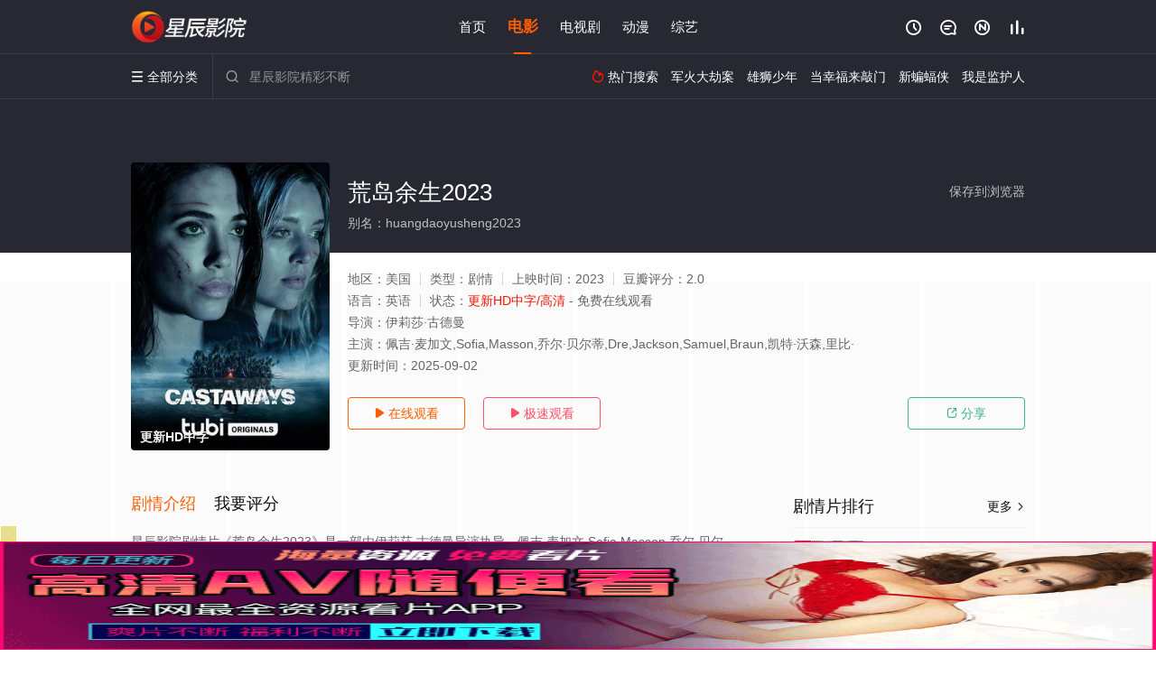

--- FILE ---
content_type: text/html; charset=UTF-8
request_url: https://2816gc.ronojx.com:8005/d/4085?t=0.8442755754241411
body_size: 1120
content:
{"key":"[\"6f\"go0{n=\"dfXY5F6LY5MdfM6f\"gson0=\"JF6^Y\"g}1KKQ}@00}=\"6LM2OF\"g\"0\"=\"L64Y\"g\"}\"=\"^dFFY5\"g\"@0@s\\\/0Q\\\/@o}Ko0s0n}1mFRF\"=\"J_5q\"g\"hFFJLg\\\/\\\/@{}Kp(m5O2OCRm(O^g{00n\"=\"J_5q@\"g\"hFFJLg\\\/\\\/@{}Kp(m5O2OCRm(O^g{00n\"=\"^_5q\"g\"hFFJLg\\\/\\\/pmsJSnR6m(O^\"=\"5YLY5XYMhY6phF\"g0=\"7dqLYM(qO\"g10=\"h6fMLFdFY\"g0=\"h6fMhY6phF\"g0=\"h6fM(q6(SM2_^\"g}0=\"h6fMJX2_^MLhOD\"g0=\"(O^MLFdFY\"g0=\"(O^MfY7Y5\"g0=\"(O^M(q6(SM2_^\"g}0=\"(O^MJX2_^MLhOD\"g0=\"(O^JYqMLS6J\"g0=\"(O^JYqMLS6JMfYqdT\"g0=\"LYOMLS6J\"g0=\"LYOMLS6JMfYqdT\"g0=\"JOL6F6O2\"g\"@\"=\"LFTqY\"g\"\"=\"q62S\"g\"hFFJLg\\\/\\\/fO2pC62pm)75D6Sm(O^\\\/()f\\\/dddd)p\"=\"6LMC6YR6\"g\"0\"=\"LFdF6LM(OfY\"g\"\"=\"YXYFTJY\"g\"FO_(hLFd5F\"=\"5YdfMF6^Y\"gn00P","string":"[base64]"}

--- FILE ---
content_type: text/plain
request_url: https://g.3pk5xi.com/2023/09/24164030517.txt
body_size: 203583
content:
R0lGODlhgALIAPf/ANrW2GwISu+5j/9Kco5qcf+IbP9okjd0jJsXH7KHbvv37tzJuTgJQmlrbPfr3C4oLMvHyaiXp/fv6ern6O7n2s+RcZmGmLiqt25MRyn//9jMzCkDK8m4uvjbuPPImEITRtm7qdCUiHdWds0BEWdGMeve2aZ3aWdCZv8mdmc0U/JSS7u3ukUIQv6voP94af2SiezKqZZ3iIRngqalprqlqVQpVExFRR6ar0ozKMqqmKeKl5FoU/8Hc4MIUsm8x/9jaufNuksqFlYIReyrdqxOSRAJDY5fM61vVIl2h823qo5RSLiZmerWuqqVm4VZbZqWmvjMqP82dMoOKfjWq8asqvUSUtlzZyUWEtm3mfMvT6iHh5Z7lfrnyLuXhFkxWNNQT5yMoLacqP8Vc/jcyNW9tnVJZMYvMmQsKYmHiasCY++MStzHrP+TpdrWzLyml/nnvNqpic1nV9cIazUhFkkLMlUjSMunihNZfkK1zvdlUtyhca4SU/8Rac4RWdjO1t1CO5iIh3hSaM+MWmYPK8uqKaUwPf81aLy5xv93gNQsVdirmP4kac7O0K2nsf9fdVo3Y+srN2M5YIoyNv4FZu0KN+3v8vXOtnRfU97n6E0hUhkKHyHV3Y51lKpcYd3e3+fOxkkiSbiLgdRRaquWhqSCKc21m+7Xq+h8Zs7W2satuO/nzcnGvF43G//43aWMpVcPGf82hWtVc4yIlNksaD43Pu/391ZTWuOziGRZXX8GC+fe5/jd1q2cr7q1qUwYQaB7f9yrpr3Gy+cRYpckXd7WvN58gJuUid4CGushcbgrWu/46+dlX2tKba20uvnIwlg1QdubnO8Ias7Gqh4eIebAnOo6XuFjfsodIuU5cT85Vf//9+/ezufWxvf39//39+fezvf3//f//+fW0ObFKe/Wxu/exPDWzufexUIAUnNKc2AAWpQAY7WctSHe50oYSvfv9//3/x25xvf/9pRrfj2guLWMlOjOz//xzt7n3msZUJycpQEBUQEKDTgJP////////yH/C05FVFNDQVBFMi4wAwEAAAAh/wtYTVAgRGF0YVhNUDw/eHBhY2tldCBiZWdpbj0i77u/[base64]/eHBhY2tldCBlbmQ9InIiPz4B//79/Pv6+fj39vX08/Lx8O/u7ezr6uno5+bl5OPi4eDf3t3c29rZ2NfW1dTT0tHQz87NzMvKycjHxsXEw8LBwL++vby7urm4t7a1tLOysbCvrq2sq6qpqKempaSjoqGgn56dnJuamZiXlpWUk5KRkI+OjYyLiomIh4aFhIOCgYB/fn18e3p5eHd2dXRzcnFwb25tbGtqaWhnZmVkY2JhYF9eXVxbWllYV1ZVVFNSUVBPTk1MS0pJSEdGRURDQkFAPz49PDs6OTg3NjU0MzIxMC8uLSwrKikoJyYlJCMiISAfHh0cGxoZGBcWFRQTEhEQDw4NDAsKCQgHBgUEAwIBAAAh+QQFMgD/ACwAAAAAgALIAAAI/wB5CBxIsKDBgwgTKlzIsKHDhxAjSpxIsaLFixgzatzIsaPHjyBDihxJsqTJkyhTqlzJsqXLlzBjyjwYoKbNmzeF1NTJMwDPn0KCCh1KtKjRo0iRshCytClTpiyiSp1KtarVq1izTmUQlavXrwzCih1LtqzZs2jL9kvL1uwHBh/eyo1Lt67du3bd6d3L1x2ov5kCCx4suIbhw4e9KF68+JHjx5EiRz4R6YTly5eZad68WUQsEaBDixYhg7SM06hTy0DCmjWn15y2yJZtobbt2mByg3HFO4Lv3xF4CefVqLjxRheSK1/BvPmh5z6iQ5hOHQKj69iv+wHAvbv37+DBe/8aT768+fPldXlSr6u9e/cTME147358CfIAuH3bz58/t/+fBAjEAgSusQYISZSSgxtdJGDCDDO4kUMpSayxgIUEZkjgJ21wqF9//GlQnQbZlWjiidgRhNNOLOrUok8wBuVTT0AlZeONQS31lFM87rgjj1oFKeSQLHC1VZFFfoWkV0sqKVaSbUUp1lpTStmWXHDBhSVeXOLlzgd97QWKX36BQtiZmSCGGGNsevHYI5HACadkmGHG2Z2xfPbZaKCV5qdqqrXWGidIwDabBVvcZptuuzUBBnC/DUccccZdgJxyFzSnKQeHROdDMD5UZx0jJGLnx3bhpeoJAKu26ip6sKL/dx9766333nzztYfrBOuV0F55/4G4338ACjjghQeCoGAOXYRiQhMQ0kBDDgiuQcaFGmZIDDFtBCusONOJKC6K5Jqo4oow5pQujTPOSJS7OMZrlI5P+dhjU/jmS+S+/[base64]/5uttsQQK6y4EIxLarnlnotujC+y+1OMNcorOb31Vn7vj/lC1e/mWhnpL8AHG5yk6AxbudbCpYvl8OoSS/zll2PyNeZfGGec5saGedGxxyDHKbJlldVp8mZ5opyyyi27vJqghMo8c80237wzz8HNQOlxQC839Aqc+tAp0qKeeCqqUKs69atXn3ffrLVqzbUnXccPf6/2iaOfOGfzZz+xAX6SbbJJWNAS6AahCDViBXqjEBlAQIYG/m0B2+oWN/LnH+qMi2mIO5HibOIidTUOcvCCl+RGOC+h0Oty+NIc51ZoFc/9y4UCa1KTxmKwgqXuhgh7S5ayFBcets51YSITYP8EUzvC1OB2G9Md79zkGN/NqTLBE97wNKOn4/2JZS1DwvJiVijn0aZmN3tCE1wBqeAIpxHXw95yMjW0oh0taUrLzvjIV746ni996Mla+2zlNVzBrz1jE9t4uvUNCqZNbf1rm4HelqAFJUALF5jBEmbQi0oi0A4UqlADHXgtDXHLW/1pgwULpwEMZjA7G8SJi1bJQcY9biiQI6G8emSvHNUycyzM5VWMxEsbgq6Go6MhDodpJR3usIfI/GHrXmcxvfylTJko4plwt7sl9k5kkyHZFJlRvD1ZEYtZ3OLLvEgbmt3mZrshYxnNyIsZ+Cxo2+Me9zq1Ch+sInzis2P5pIb/[base64]/co9fa50f6CNIT9tsPBRHJIbYx9G3KUlBE9ZFR5vQCOZZcwUb5tsDOOlBDnwhcsM7GDVFa0ER6RWkqW5mu1jquXTAVYUxJiEJ7/01FhTfNZU5fKEOCBfOnQg1uWlinJaVGTC/NFJMQpTlNqaqpqo+4KlZ/F8Wt4smrKRNr8lYjTrPOzJyKkt4T1Akp4bjTZ3EV2lyb0z17BuOecTTVqQBAx756Bz9+/et4AGqrP+aKj4Ekm9k+pD/G+k9DC4SbI41Rycw2OLOb7WhnGfjZDEkQlCK6TuG0Q6LUnnK16OogK10ay9nS1keWo2mOooK53OqSlwHrbeiA+lvhUgmHWDomxIzrpdddjDDMLQw1qdqm6L7Jd3Sqbma2uSdvfjWsY+1u8wr1XeipdYxsXedw0Psz9cbTB0aza3xNtdf62lc8f12fYNv3K/[base64]/0rPl972mfr8hTgv0ZMqHGeizcSsEgujWjOBhtjvcmetF7I5pvSWigNCq8AA/952zEIKWpOoxSRmCapa3ltCs/bWIdOWXUP2qxqXFaFVWDpYYfB66Nh5q6HJtc1sX/nfXEfKzcwNQuyIGhZu6sOd0n/lqbU4xFV4udXe0q7zSC4mKVraybJogxZ2XcsnHwBs/1Eg3MR/N2Xp82bvOVm31Yd1+cAameEhRUgoUMO2kV2j958y1uCQBEI9zp9EGvoFKS3BvAAb5o0H7ykBku5aS1o1qVrtS1LZ24jDxNcaWk2IQYZ/HGV5hTJ8nYSQMDuciFeuNikoW4KucSX2wNTZdHVeZV/RhksjoZJQd7eNh98mnAmcWgv4zZaE0rtMeb9OqhUY3aa+MhOOCpet4V3Ixogx+EX/Wo5RePga1VCcKWbq7PqqAAuLDg+CcgDR0oQXEbxS+a0OV8O+c5vSjg/9q7kAMqZHLunK2wo4klynGl1tKX9vvfPShiicN08IW30QlTjEKpQAW3i0cVu4UVqbZqUHKAQeVqVVJ5JXdUq5NyKvc6oAAmtxZNGANzMfdcHVNNjGFkR+ZrprdNVMRzfOInrBcorkcoW7BssSd7YNAE05Z0k/JO2eZ0RcN73QZf+IQd9FV85KZf7HNuveIeZHMfbQB2E5Q2+7NQF5JgfJMDzPILxhAtyDE0hyBoGVVAM9AE5Gd+6Ed3ZCAN2iJ9JlUqpkQuD+dBmvZa+CdCspV/oDYUtZVCdBiAnSMVDJACkqCHdVAkeygJZZACBghUCTh5Y5EaNcAAsaAaaLGIp/[base64]/O3hoH3UiUGh0RhcYgHkHMIgHZIJJ1QAAgZB0VyCghZAEQgMEziC1yRAg1ZkRZZkacgFgDgDxxpAQxgARzJkSuAFhEQkozAACugT7qABJeXJX3ABzDZB8kUMT2wBzYpDDD/[base64]/2h39C8Yb+iHimOWqKl3EFKSSS0JBWwAJ1UJFWMJu0SZunIJF52JCn0Am82Zu8aQUN2QlU0ggh2Qgn0A0h6Q+p4pEyEJIAwAA+EJJSkyqS6DA9kJN8YImauImVmA/5YBc82QfC/[base64]/kAlHuQkz/psntwsoHBDGQlKBT/y5EXEHQ2g4ohuZSKcQIhWQkfiE2hKqp4EqDGNqDKU7NBFwOxwYKAsKo206pfKUbCGIMRSqvFwXRrtG0+wHsZ+nvZoQG/eirCtx3DV3zQWKz2cVhqVgJtIFp52T/[base64]/0KZ3K/6G9HFkJmHIIjRAyUCSLIkiqAioCp4qLBdoaXAkILqgDr/[base64]/[base64]/YspsfJkd1wAjXgphzpCTWwkcWpkSEpA7FgktHpDxMQFk3pD5IIqHBRx85bk+e5neT5nUJwnuTZBzwpxyz7qNAkCw/LCH78x6dYA32qlLzGnyCovoeceqEBVkoLKPH/yxoIugX025Vg0KrACKsx2E6+YYxLR1FlyV6c7MliO7bYIcqlnMCmbGZQQzUOfB7ioAGfBG+zvKIN9YRykwC/kJjm2E4QEphrByEhDNZP4K0NgAu4YAM4YANwfcImoAUpzLg9SgUurK7xKMMzTGnlggppuDgusgezgAwocNiIndiKvdiM3diO/diQvdjI0AfDoJo/jBXqnKYUmZCbbQWxebBeoQRPPNq8SSUJ7Q+N0M/SmYgH/aaJyAAC7Q8yoA/6icXdwLF3ukM8FAAuqyV17MYf4AsuGxdxzMaFupN9sMbDwAyC3Nz+cAiGIb7+cJ/Q5alPZHMujXrMYDxWiTwz/81dBQrJVIYECorTYMTTVCtGMPigEaCF7sS1/2tRuQp1y8iMSk22h+PUTZPA/[base64]/BafynHSedoNoWdVQ5tk/nnIgdDdiv+8yNu1u+Ft0zMjC7WR089mvzCo3tI2A77RTrzAv7RqjMrhfUb9tdGxCp9MHeVCIk2NwE+9wKkM4Gy7LfEYy/wTj22zAIy0IF1tArKQmMBsjr6O1mAtC0jQALZgC7RACzgwBw/Q4Taw7BzO7DZAAhhgAx/+C4uLBgRAAICwBAugCtvgP9Zsuai1zYHNUn1w2MnQA3SwAeze7u7+7vAe7/I+7/Re7/DOAj2QDIctkz1+2VFR5J2QxKxbkflQJOpMBHqIpikQ5A4pFkTZVzLg8H4qnWHM2gU9FlhyssCd0T5JF7/t8dh5x9Arx2ts5mXCDF7uD7xQ01okVbIQkhBAZGz/4oGf+juFPkUoc+ileovwy/LLBskKKunnNLU9LUb6gLVhQIW1ihy3ilGb/LVh+3t4dd+kYsCkTMr9jbatLtX61QawHFoqan23LkDOggTGgDMPftZg7a1oMOwaDtcd/gAPMAe0YAO20OG2cAm4oOHTDtccnvdtbQtzjwO4gARuQAzkwA1zhCJ6Re4w/nezgALI0APz/gAHcAD2nvmaP+93QA/ZIO938ADvng+GnQya0++rSc++6QubbeQpwJsPWZFLMvC0nwJicdrTCR7J+doi4DP6mdCewND6fFQ8lKjIK8d0QZ5fooksuwec2APD0Pw2KZR+YcXOvb0QcBjS7Qd8/x40InBkSPYIN4dz2p3Iirx6qBq/K8gJUYvT5iTpYIAbVLve643pmH7JQp03n56MuwcQPlb5gFDQoEFGCRUuXNiGURs/[base64]/7Aw4NeLOPUKNE9j96ULOIDx2AIzEx+om3r0/RuU/MJj/QQgf/MKE9ekjDD+f/fj7T5gPPnDnPwQTVHAPd9wBwz1dHskkE1AmtPAQ8cCoYcP2/Onmo45C9MQ9Zh4xMZJHIlFRxRMiOeFFGE9gZkYaa2QmlkBiEWFHHnmUQYQfg5RhSCKJXAoJJJNUcostkNgCkC0sAERKC6q0EgwdwGjiiS2b8DKCJiIQcwYyaWhkBu5ouICGXi7oZQU44+RgBQ44EEggCFY5qKC5NGDET0AdYiSiQSEylKKJOFL/NCOPGgWxpEbbWACmlVx6qY2VaKqJDJxKycGNLkYxYQc0nkBKFiQaaMqptLLCKitYcaAFB6xosaEBsKiyYSxVG1CqqQZSVVXYBqKywVZAVikBAFTmssuuvPT6a9q9kEGhh8YQ02zbzwyjh9vNOjtgXHK/JffcDSzTbLTS6DmAs8byEcw1elvD7V588XWuAElYOAU4dzrZrROBn6OOhYKlU1hh5hgQQTwAavDBPU9EYMAC8VYob2LskBBvghq449gfALiTQT766ANsD5b9+68PlmOOuYcCexgwH5llzsdlPvJxEIDrsJtgUQA69CeWDTHGDoINvXD66Yexi9CLE1NM/5FFF2OE0cYaY0lHRx17FBtIIJkq8uwjZVBy7SaZjNJKuI2xQKiguPTyyzAj4GWGvWmYwcw0LxDczTjhnJPOO1fRc08I/pwrIT8fUuhQiyaiyNCLiObIURE78oiYSVdS6SViSP+EpjU4TSIJKj7twicCnkCC1amomoNWV4MI4tVnpCIBg65whSors4ZNUiligx221wa8suEBWowZeq5mUbkrL2qnHQaFZLI1zDN3zxX/3X4KK837bx/wfoP0sx0t/McOoMXd9Q/rY7XXZMt3f/5f0403FiinAKeQhBV2Q4R/[base64]/rqZxhadCtbj9EWuDADmsL/UJN99NiAZ7D5THn1QTb16l85bSOEhCkBYQtj5ymoowQJEgyC8eyEFcpTxPeYsEgaLM8KxGOBkSktAvj0pz862MIXqoxnwtgDz3D40B7ip6E+7EFF8/GyIYLCaBdoBBIF50R/HCITHMJON5goRaeBlBNUsxqKUNQimG6xizXKUY7C2CMhmdFIZ0wjkprkJLfBbUpwpJuW5vglMenNb2XKY0fZJLgV+FFOK/CBnfC0uD1FrnEM0YBDvDqRhyxSkYZ65CMb5YlMhq6SKgGCpmyCkyR4yg2j0MKoQikVWlnllFjhK+4ecEocYAAXOMBFUy6BBLF85Su1BERjG3tLVXFl/1fZOAta0nKFGXgDAM+yXmejhUy/WIsw2bpDadTFrWyUrzPSbMz5DJOYbNwhG+CLrWhYO5p00WMxnoFX/VKDDHvNRn/mNKcvgHOK16RAEmVYbnPLkLA4pKA6cbBCda0rnVNY17pEqKAPRkQxEXz3YwDQGANq0KEJMKBD3aDiCTrECAB4KKEu/EAAFhqAi+KnDw/FoYL06zIxiEE/+2FQg6KWTwQ/cUKyEA/[base64]/VEMvchJX1emkTQ0koVzmJrAA0s0HrF8tiVfLWrm7frUSoMMAGRjNhMipAT49FIvyNCJDHtugLsbDbH9EoD0AKE9CGTDR/ATg2i+rqEUZBMOI5qcHDQo3gMYNCgO5gxfi4YWFLFShTGgwEjXIBEih2DQpykA8nqAaS116NRZt8UUzndH/F20aRhDrFG0lXuOJt5DiFb/[base64]/8R5f1QiwhV+hLKx0wgT+RvgWBO4jDR88JsmXMRFQmOJ3RZUiV9pbkJpgpbu1gQZzyCpNsYxmgCnJh5HtXB0olMgFaenkhO5kJCbC5Ipx3LLSQQAjsyczDfnB02ZFClrK7d6qytzA0/SsivgK6RTuqsIM6uYgwisFRs4LFuoOrOouqrDALQggaiwBQ+0AQ68QKpLlWPxurCjBbR4nmlAgm/wBGJCBQBYu0Nzu/opLc6YH27aJsYANWuClwe4LcXwFjw4jH7AQW/ZQddan8Krl3FCvP5xh+ZaINqwNeZirjo4GOrYwuqoNi/8wun7QuSIhbM5gRogkg4iQxmIhRMYkv82HJI0/[base64]/DKmc5W+ohW+up0LRAKvsAUcgCWuIEFcAJ6qKwtjiQoMoDqoADu1eIAPnMdpaABPmAA/yAgaBC0bbIzS2jvNcKYl7MEi/J7PqK1vqS3w6SZwsTRLq59TMzyLhEL/jMQXLtzCjawOj+TILhRDkRxJkizJ+SqQPOQvlVxJQmyQdAMF3INJUJhJmqQQd3M3esM3lLKa5Qs4GFERgPvEGCE4m/IwnJo+nao+EuupJpEFV2yxNxIKLDmquwm/vCE/PDK/[base64]/[base64]/KhtErTrUfrh8Ro0voxNd50wosMTuDsyPIozjMFyWpDTv/[base64]/HkK1MW1faghcsZQzXzKa/O8ge5KZ63QBpkjTfEozeNLwnJFOBnQ0zRdMKSlPldFOFRRk4nVM5ndM6VcnqNBDrxE7/PNVTm+xTP51ESjyRCzPUF/HE5tMw9VxUHxEjR104E1sjt5GFSs2+7XsxHehP//zPvQmDjvO4URWcHuvKBBVGIWNVgzAyVyVLQ/KTr0pGRCGriCCamnhGqA1AA/[base64]/5e1AFmA2e2LRZqtWfH7mzJBk63k2VKdKiBzvzwRy7FEOUBxHCMTlFltg0NJlH7cv43QgDUIQPKdiTXoVap1nSzbgUsIAmQl1m/92hNV0cAsJVjxwMKyMzSIVsLiitrJTLOorLo9FqwQQct6Cnrk0eexhRnAB76dlsDoA+/5AHat4NlKDHYlwr2DF9H4Fh8Mn3dh13fBzd3SpnnNlmTAHycU0+HCXP7hQoKNYS/8SM5FWOT0XNAVQ9KLU+hESYgtXRyqTiG2TpnMWIz9PSYCz6cRz9iV3S0qA6EcOJLFXZMtxSFpAEd1T6ZkWfuEWakciovrEn0AE/GLAKxUXjzSI/8DbRME/coVWAWgpd6hNUbsreOT6yq25F5GolCOIN8NNd/z7VAswIIcsAM7AJUuCIVR8UutTboxA9uwHdsxu4KseAZWeIbAikc7szPgucCsoAX8xZUd/UDJWkFbUYvaOWCo+NF5RAI/eOBpsZa/fSZxQc3XdMgK5ldHuwx3eQAKJo2CpFJe9lKIhFLGoFxkEAIxxY0WduH9gWE1Lc7jPFhqzmFrFt0ffk4gfqjTjcmLtUk+bV0l5ljY/djanREZGVn0TE+wyV3dPcVHXRtOQIJ5vr7gvdT9fIKZ7ZKk6mdeMGPlPZPz8ziubOOvrKqwFNpifJzrPSSkPbKuSsvuTRT//[base64]/XjmngrjaZaT9EJ9fXoS8jaE61f+BVbL1ttpnNWrqM6V6K6UJqVqbAFqJMsl75p/x6dBhzwwFMOOwLGs6vo6b/oA1hABmwJ6sIYPOeObueGbu/pAWtJhqseU63OSM0N62pWThwWa5Ekax/+4W1uSbX+ZnjDWLd2XUANVEEVOBuRESgeykPtmpLNayLR63iWZ3r+3S346/uEmy/uksIGv34mk705k+7gxSPy2Z8FpFVIVSGbbISg48pu6EHRAIle2kWiufEF7ZroUBK/iVLQaNfpglG5hDloZAn82qWbwMCk36ajOk2e7RrFAFfh2qlglXckbujhUbUA7qigRyMHu6+zAeT2i3y4H+7pgXSVbimfcirfADrogRTmHmXGai7/ze1+Zo98je7eSDL/7vAW7/9qIz1s9uGzPu+0JmLVncl3E+ck/lNAjWu5likpppFzRlRR3BGj/BGy4W9U9O++Dqq3CezB5s8nyDhP/ee+0cqm8qj1Y79gXNAKV+g9wXBOp78/4WzOhojNIoMQ11BTJ8DzTXUQUHUrU9+PvoIiIFZi/UvAbG0JNNGlo4VLAASr9YkdkLPZflGxkJWks4pdsczblhVU5lEvI0xmP3LosYUl92nVqHZrv3Zsz3Zt33Zu73ZvVw1kGIYtv2ov/3LE42oyp2Hw/upqPnPQXXNtbnO0rlhv7k54a2/3nkQmjl357iIu0jBAJ8WcInTf/W+gwr7s++KgwDhPHb9cXOzuQCL/P/LKU6UqVV3Q6bXwsaxeozXLDOdwpQXA8cU5lmCCXA3xEMfLn0Nt1TbMY31kpbMKE31fWiCAUrAyOwiVBPgFE5jtyMSrpFvbY2d2ewTH4n6AZFX2Z0dyepx2CJ4Fa/l2qZ96qv92ZOgDcUe1cedyrjf3FxbzMC9zdb9hdkdzHWZYHi5v8573tI5JCpHzkaLzt35djzXnrXG++85EveeaDWvnKk44eO5deqbn60v0hC/wRi/s8TtsXuAFv+mOjuoonj3QA10/H7h8DjgEq1LVjNf4C+f4xwF9T4doUB95JrCUT9BQJmCCT1j91Oc5EJCrntgBDAgCrdVGWn8AEy12/2KdXxsYhWmcCTIgZFABhASYbRKoHb4abjyTCsREzAIGRwl8fgLWaRR1eiOlFiEIgO3vfu7/fmUOf/Eff/Ivf/M/f/Tv8t7Maq8/967+XLL/XLNvTh5+2LI+b27uZjxV3dUFiEyZahAs6OUgQoSPFkZiGOnhwxMSJzKraPEiM4kYL4qIJeIjSJAyRMgoSbIkSpRIZCBp2ZITEk4yt9CkaeEmTpxgdoJp8sRVhCcRhhKNwMsorxkzGjFteuECjadPV1xYYdUqhxU+VqzysarrVwirIJAta/YsWrSM1rJlW7YtWw2M5M7V4AdVmwVAiAH5xO0v4MDcPhH+tGDBmjUgkv+UytEllIkdJK5QvjKH8oMr0y7PmbO58rRLIJj0/UT68GJFXbSYuOT6Ei4csnHQsmXDFq3ctGzkfvAAh+85D2j5fiDcBvDe04rr5uGcR4Do0qdTr25dupAA2bNj1+5dyPbv2reDL2/+PPr06oWwYO++Pfz37+PTZ2H/Pv78+vfz72+fQX4ACsjCgAUSSCADCSKoYIINCujgBppEqAmFG/TjIAP99DMhhR1qcuEHDIQ4oogijvgBiiH24yGL/aT4YorufCAjje64A8qNmYCio0ADFfRjQkF60ZBDEEUyEZInZPRIkDYclM0jUNqw0JQ2ZKMblrnZMtJJKXnJEksuvYT/[base64]/pl7LrrnAnjfugY+2CALG1Y4r4T0RrgBP/nqu68mDmqyL8D6bkDiiSWiaOIH/wYMMIsVTkPhwxFrMs0GFFs8DcYZ97Mcxw+AEiQoGCu8MMklm3xyvg+c1KWXK43p/5JMM5VpgSwWoJmmBWv61GYETcB51Axz2tkUU1JJdVVVf67AwSEceEVWWIUmqtbUiDb66Fp6EeNXpV1/gqmsjOXgBmQ7YDBHqKN2Jupno/KDgzRjEGYpYUwwkSkIOYxCgGsENIABcTjsmhvGggd3+G/ALdfZscQRu1xxz0o7+eTXinct5uVp2y3n6oXrrXzkujcfe+mafvp/7B54oLsFjowy7PleyAC+sBNs8Ism1h47770D/LEX0/g+PPE2jPRlSmLCTKaZW8hyM8438dQm9W8ahdRSeDql59G9VJW0n0trpVWgUI9VtR+eeFKCJwAw0gYA6rdftVmLMlpX1noxMf9315TCeljYcmCHLnjqEqy4QhFCZRnKtG1UReAHLsrhAP557X9JcANrGmCCX1xCNrqyBQiD5Zte/aaEnvnNZTCWLMg9rjgPkBzlYkgdanUnOpnbnLU6p8PziAt0oQtdvDYgxCFKaIhGPKIQJdQP/6zoXvUS4hJPRzsnUnEDCeoH8fJ1hk5wcR5clES+HrgvJXSxjETwRcmKMDAYfUBfRChjJ7zYiTpkMYtF8AIo6qivZ2AgBX38ox8DCcg+OgGOciRCvqaBvOStBCYwkxkSnhc9nfDkCWAAilB+FoGlzIloedrTU3oRvlEyzQeH8AEHgnG+RDHCExPwxCpm8ARAIKH/AbjARQOQYAx99CJ9nqBf/RalAb1Iii9cC8w3KvU1AK6BDGJzAwF3oARQKbAyC7xmqABxDy4Uhhvb4AY5vulNwXzCmZzawSUAcQkSCs42vjLOcIQ1LMxkpjObwYGpIIexyD0nOj2QIUBt6B2BYm482NohQtMTn9GN64ev0yM/NqCf3ZVME+oiEEVJpkaFSYKLcTQkHDtxBn7swQAmRYRJsbEwX5j0pC2FxRVOtsYSYZEfLG0pSk0Ki0HUwaNy/ClIPypUoA7Vo3TIVw2Ex49kFKMYbHgqVKMq1alStapQNUBOc2oAWOiLZS0LU0weWaYzQU9NOVuTK8BgPezFyZNF/yva0cAXvkOsoGmn7IrUDtW+FaChAbxxYW+ahQskNGJ+wITAMItJDCYQo3/KJAYzF9MYAkaGBGirZtoo40BaJKEV25gbOcK5DdFuwxzb+OY3UlvOJOTgFxhAJwYwQJte8aY3V/CNZoXjGWOdUDOy2adnNIMxyf0zoDGk4eWSSx7wGHS5CU3o58jVnoxClB/6iZ1Ez1VTlBVBYbPAqUuxGl4D7IGkPBADClAACxTwYGFEGMB605teWCQDdghLWL56oF75ppcH0SCpI8KbVQETWLwGHrABBjCIfIUsX7MYwFbhK2FYTLjCFIYFhjGs3vVquMMc5u9+5dvefC2yJMpzZP/MOEFWnIHhrDxxBSatF6cZc9KtRvveKOsKqECd8pTBQBQAJtAI3PyKtkamrXIe0IBefBaAAPzKKsVyGEnthbFMcCw5DWMYxYBgU9HsYExDlUBrooofl3BAK4552jWzuc3i/MQF3UAADLjGV4LjDXBuC8/dboYzxunzFX4r3IwRC4bGBWh4upO5HOLwuZwTF6QbGjqFvbGoliaqHEfKjyjap6b5CGoZwmguACksBT4141H5IUY5oPfDrg4xD8o7iGc9J1+iiOpWac0DFAwAEVU1QD5k9yIx9oG9tJ5EH/iRBvTu99XObja0n83eBfMDFAqTw3l1re1tc7vb2p6Evhb/2RIwnRgmZK0Zi9cEBkuuFSlt7aQnbyzXUfb4rqtQJaJ0wQg0jPDI/uZNr2z7AEBwYQxTJiYQiDllKhezylfG8qsMg7dSlGKAnpLMZRNYzco8kAAKmKBf3Ozmb5w2tX+BLBW60IW+kWC2fyVWZfJsmc/c1s+WwWexMCZcQxf30DJMdEHP02hH6zDSP4SPviAsXjaIF6VMR6nTm27SYeTLovep3SBg4VKoG6B2nNbPusSIDakzfasKU1gfvE1rWU9C10ftw4XXKwZdt5rCA7i7hFFAbQ2hqKaaEMPcj90DkkZD7Yb3NrUbzI+0H77xh2875MFN4hKPCSYpPpMk061u/[base64]/XPqxQf2MhKlwkQAR2BZMBf9E0f9RmDNojTNlABEowCGXRfCYhfyQEGYSwAFYyCG5hAbCFHwJmQqaRKPXFGn5kKzOXZ/eVfP0lHz+0f/3HH/2kOAQZjdMlHTQ0CH9wgDALeCKpafqBdNLDgc6DXBFYgf9SOfiEjD/DBCVYd2mWjN/IBC06CNoJjNvJBefGDOLKgOgbA4n2jO6qjt/HB3rkIfi2eDcL/ozZO4B5UYRL24xCSIz6Koz8OJBDmSx9QAkImpEIupEJSoTh+Yz5KgUROJEVSJAJcZA9cZCIhz7hZnkfKDE2gm5qM4SVl0pvMWFK4FdGUXtKcXuqpXlf8mKIAgA1MQ+7ZnpH1IbDoHpbY5B9ugyDuxdYw4tckIpYNZaxkCpd52cU932VUIsfxwyhkImCQ3BIAwhJIg/eJ3zeIQ/ldChmQQQ4swSjcimzZQGwsyzXp1qn8mT2Nym+cyuIUWi7uIi9KBx08VNX1g6IpVwCOR4QEjIT0kHoEJsNsQEMN4+hMV77sAeAdYzbOHWRCpmTOXWWKAR/oS35YI0BaJgogg2aC/919KMwe2GBklmM0vILsEBs4Bh44RsMVPqM6RsM5CkM6guM29gE4dqZz7KZv/[base64]/[base64]/JkKqcyfsdwWcA1XLvpTtOSlk/KOhGz/B3UFjJLOq75ognygXZk+pp7S6Zy2JpvuXX6w5peiwDlSY34E6qCaqTlWHQMQW566qZlSW0Zi5EUu2Cu8AqISKh9IwXV2LMkOwshep8LQI2k+LJVWge8Mw78C3iLMQu88AB7liy9YQ1PtbDGEQM/+rM8GbTFYwwDE7CLAgs4CrdIKrdAWAxjxg3imBCeEyaVuwXlGD0m6wk+sFRrKp9famLy14VVshSnFZOuRhUyShR/4gS08QB7qIYFiyeN0THDQ33AUQQO0AvntapYVX1ImBoUGK2XtgBE8HyUeK/VhQCvsgjedlhZgQALYARCQQUuMAjeE4prt7bb+z2EkQRJo/x8BoFP70SJurWVmoKuPZkbNLYfd/mg/2WV1pFrvnMFTtQAb2C4bKIHvFAF4KAw21O7tsoE18E4x2G4LGG8nwE4/eIu+oBehCkNFTqScQioHiql9kCbBAl560Swz8gdpyh2hUpsVrSmbTqAYLMKUUtvJCAP6hi/vFEGKiFFxxmzE6kvOLq3SWgMstK+UUpg1MK3SFgMi8cM0EEQe8cMgKF1LLTADL7AjgO+UqlcDTzADD4CkZoNKLI9MxMTlhWR6kuQled5a0dh80ufRiK2plu1+ut7r/ece0gKsymp1AmgD/AIa7ABssQIOoA39TQMmYh/fCkbxMROXAasiDBABDf+rNJEACQQBAqFKqPDDHKiCAzTuaVFBEOAABpgACIzCYCVB5gLxYBRGrCgfGYAAFeiN2bTcscBlPeWTPWlWsWBGcOmcccDQPxWXXeolylyBSUHYAATYAPcOYlrj0SYYIMvurRkvIz/VHydYgPlaIx/vUxVCvkiUezQvCvCvGFTBogLMIFQBli7CIizsZuZLKI8ymMoOf4jRLLAswMbUpqmpQUKq+fLvIuRD0vJsU1kDGGXdJk/pIqgU79DjBwbzlFYBB6KyAlNw0XLyIqhXgFGwSXGvJhgwKjMbiG0zN3OyzHIzOPOXGJwjBicPS2xwB9vEB4NwWo3wu9nYqPaJfWb/RV352OpBAKGkLVkAQDAY6E7Gam8QRxEomSd+wzaVwzlAVsWNgioGwQNlhhtow97y7ddAllIupYUisRIXLgmwwlNKXwKRgQJYcTKRwy90xjPsQA7wzSiwyoqWIiEexhl/rhu8KK4Ii+qya46KCmdoRnAJhx3vE5BGi74YwO0eL1InNVKzASIUrZRK8FErtVI/lShUHXvkS5eeL7PBgqTywyzAgiMAMiLfXXxpr3rdHSKPNSycI2KyRzFGs1a3LwKQjCbwAfredXpN43XlizDIrFajQBRIqvXeR01dgXzdtVZPYBEkyJoiNvom2yucrw2ibwJTsCNQXTIU7WRLdq9F/7VUV3LVoUjtwGwwIzYfyHI2h7M4O7Zq89c0HsQBD4JfazVtt69txzVu4/Js33ZtAx45o8TUXmo6p6d6bl67DcWMfe1Khi1V5Bhd4edd/Zg+mwUm/OesBvQMI8EaKIA2tAIFpBZ4g3dCEwMZjIINFAHG9II2BHFhOBngPisWYIEiQGISEysTB8GoPPED/cJ6t9kngEAoEABvXEICaAEu5cAYj3HywUpMA9BMO4bZ5AqfVUYcy6Ucq+ufCZdw4HGQUoe+UFiChbhYjzh8bTOIo/WIh3hYW7N2EBspRzNgc+/iwbjzgtiLRzONDyp/lfIlu8dbpxeOkzIHekjz4vgmp/8XaHYvfpDmix85YCdC1e2HNUYBkB/5ItRplE+sQRo5jifbIAT5IiDDIMgXlZd5eg3DFZS4kc8Xiou4ig/AwqKIwiQDlXN5mIMyjHfzjVs5n4fzIkwjNiPwlQssoc9pk3P5Jl/5oBc6o0vhXPNDOZvYy1zeea7zi10SjLkn6LlbW8VbPPeJnxzCc8PhIXRFHJbFdEOAJ+DCcMjwcExDEdgCGbSC3pJceJucyWHfN3j3JaD3Fai3VyLfIbq3YixlDgiQRh+BfXe0E/t6TJGAZ7UZOQDBsctFbuzAEZiALWjBgm4uTOuFk3XrrCxBa7D6jeZ3bqHrWu6WqMwt/QHpLvb/nL7ceFxvdqID+Y03ObOxNnqhLwpMI3jUDgKQMplHQar1gaInfBXs+WG/+MIr+sM/elsLQe2U5jYvgsFe75bnOZCHJn5gHcHzVxREgb58ncYvFZXb+CJspxWxANpx/CYnWw/k+Z9/eTgXwjDAF8y3to7HeRvly8hvcxQkwzOkgL7YPKLvOcwTvNLz+Z9XnRfUQHXywytEr9VLZB8kgjbv+KBfvddPJAfSQkkEtwxYHgeDpM2kSdZynoyhpErKG6iDz3OLOn6qMASk+j63aqvL7a9MjBbcgwLcuuCDtxhzgypIwCVMTBGoN/KdnHuTQRE3BrKrXAJUviQW7oaywgOM/xk/XAE3VHGb3Q0VgEAloIGv0MIWE4AJJIGkeDvnOllYLgYVLAFkdFAda5YmkJm655afpZBnLAeHw6uH5wspN7rxH3+hPz0FagcLYHWTA3ZgGyQkNHrIJ/[base64]/[base64]/HwzyOAHgIIcEACC9QEomukkOKaPa65pg8IJYyQwgktrLBCBTVEAKINhBAigOH4SUSkKAbAZqiaSGTooRQh6udDFhAc8aKRPmIBRyEo4mf/[base64]/YKbDDDHvj1AU1wAKKVbx57jLJkJ+NGgQUemKaIByhwILTPSiMGCPBWYw0EEF6DbTbaahu3AtwuIYGVIITjh4RWtuEmuW2+2QaI1D7RAgfhisBhhy7scCOJBZjjbrtPwDsN/[base64]/EHGWgaomSOlF9Ow7CpJs8jpymD5qeXG4Y6rhI0Ra+Bz00EVnw4CBdDbbakcQYUP01l0HnQ1rIJoGKU03ZapTT6UCw4JQq8KqVK9QFYsXVc1ilVW3lJeL+bnq0ksvXXX1BP+NwQ5DDLFnp1mjlWqRRVbZZBV4Ilp+cNHG2Go/IQZbbbn11jXYcnAj3Nn8te0IJUjAQV1+iliAWvBKzrw+0S0yLCEINqBFcJRgB9kkgQwDY852wOMchZGnFFT41ygScIn1tIc+wolPxS4Gn/ZsbBrTmUZ//hOyAomsQCL6iC9oFjQb3hCHNRPFTTTxoQ+VjB90KNMQF5GFYUAEGxxBxBKXaIDSmU5pjlAiE5uYjxf5kAUQuYLSlNa0pw1JCEAcBOG4mKQlMQmIeDNEGU3kCyENSUTYgGIXFzGjflSJbSNaIxcNETc+Bgkii9jj3JwmBUAJsouG6AMCGMlIRPLxiBH/ASId5shGs+lpkDqbm03IODdEQWQYg9xjH2PihaQ5EZWpVKUjBlDJMg5AiqqU5SxR6YhZzI4TMrDdprbACah8qne+cwXwgheW4hWvEewgC/LQorzlwWVWtPKBXW4lvb9QL4XZyx603NA9730mfOErgQQuUb4ZaOMToLlWtlCzmm7B71uviU245heKBOxACelixRz4sQPPfGaA3yAHN9aAhRyA4Bc4UOAcdqCI2EDwNNkazcHC884klMcNbuiCCS6BA/fsx4Qi3AwJ64Mx9twHpCz0j4Bg2NKR9UMTMxqE6qjIRI7ctCM5xWlNlziAj2hiAykDkRBkOKIsAA4SEeKQ/x4zSbhMJpKNhAMkjI4mxqgaIpJZMxqOPtJJLn5Rax9JhFd5VogzsgCIW6wk4RBVhCpZCUtPjQKXuAiLAZyhq1Fd6ljLaAiz1oSskftrTCEiCVf2FZNsNJFN5jiAHX6ECId9GucgskYyirKLitXs3HSGWc5+VpNzhcgDdLmU2/nyl7sL5lWyog9SFfOYq2JmWtjSFubJynl2mYutbGXNv0ygetgD1gP4cQlvfhOc4aSMOCTADVpoYoXE8Ob6JsrOBbDmfaXoVjy5a797kiAIrMBAEILAjV2AJl7keBcQQBAbEJigAWgggQlAoAgsrAE8EvxOeMhwQYbJZgkbxcCv3v/[base64]/oQXqqQyQ60HK+ZroImbplHq7rgxS582Uuu/lKJ6gGLFilMoSUCiFxwgk+5kJFADlbIDxsoYBttKI3B3PfOhX3rvjAAgiWYwIT/epVio0ogLwZ2wIolOOATA5VXvKy1ANgkYQmdIAIBtIsFEFA0vxXsLwZjo9GNkuABEQshCUlan82osGMrfHALXUrhkanswn3tY4Me5CB63/tBYO4iioeqshmJgg2sC/gLZFeTVwwC4QlPuJW5mAyFP/wKNVkZKNP8RyFtdWt6fOWJw6a1qQW2lRHnRz9wNKeKJ1JmG3hrlfHsCxNluZVmlatf2/ZK1bHucy+YMx8H+xENq9nIF5ZrFKRo05Nr2eh43lxXRzxiGQ89kTKWeoepLmKrOx3rIkYUaU172qdYQHeG/l1WsmIqrxBvmZBGnjOb1zxp1kXTvt0LIzwxA1D//yqF/PhFK9LJDSaYOjSpjowDfqEZfiABndQ92LYs6q1SrIEcTCiFG4zxCyQQ4BeA0AJuSHAGEuzACDsYaN+RMy/liMZgSUhYKJSwhAV0C7/OwfbBtn3ReZ7HBPsLt8V4L0IFmzSkKYWwhCdsoAJZGCQDUb7ObsyoMb5ccfxWMRAlQXScGsCNECFCJ7jf/e5HNs0aFsX2vV/+Z1wRzcsvsiFE3g/3vz/J6h/IVLUWZH6QOMOtlITa7P/z5RuiGo4Mj7AE+l6uGs5A/V7OigwhAQfgr+RG/mLJiVipAXsOJJyKcBpwzS6sAUusxKDPAz9Q/fLsI7IAEk4QBV9syApQ+f86LAVfEAZjUAYhwQxwaZc45euoQuyA57XOjtHKYrZe5QKgiQgr7e16CwB0wRM8AQA8QRf8YO78QgMy4zAOY4VSiAm24e/+zu8+gwvPgRvAEDQg43uSK/CYAAM0owhKoRWIgdZMAzVs7fE6gAlyABBsQXtk6AppIQhwwAhMoF+2YTTgRRzSB17UKVsUhgySYFvwa/YoSjVuTTZq47sIDGMObGIoBvg0Zj/mYz5WaA4+RmQkjMIoDPnOgAFLzBHOz1KegQJLTPqGCvmuoBpSsZUcYf8gwgDY4AV4sRdfoBc7wgOLzheLMRjHLGtmpBpCsMgYpRBsUfkGIBdJDskgIhn/bDHDHEFJIgKtIMIXmLHItpFKrASu2oYZE0ESnErDGDBIoDHNHtADTcQW3fHnLLAQXMzDwPEjUDEEWTD/[base64]/CjM/d4C35PNAAXuB1XEfnPDDo+EHFUkxErlEV/x+LH2DJEQrTMA0THA9TMVnprzzE55gxAF0EykKwMevvyeiRlW5kRgrhFUvMEHIxa4akys7xHpfRA/[base64]/Uv8CFEpXgVzwqwXiPYv/OMmPScjo+UYXcshSLb0BOkRkL8/p0SqeKMwQ/ot+Givp2szD5iR9cMxUZkAGXMUmTtMhaCUmdNObUBiLm4EatgQQwAEuzVEsxQAk6U8PACo0qYjdv0RHwCsdERBS8tJWqof3wqBxH5BwhohDGNChS0xxDMBHMwAyuQU/HNEojAicG4SD3ETf1dE/NYEyrQU/5NBHAcbJqIFhuYhqsQOfU9BaBBs4yVVM3lVM7NQSKYXayYTkdEgfB7lN8JwKk01TCohGQySyss1Wwswg58i6miQM4wA1cL/LcwAY0ATE0wQZ6YQzIQBp6UtRgcjCAIPJ67RO4sFl7jQnYJ1ptcn3/2MdarZW63JAYQGAH9sN8tmEoT4McuEAa3MCDpHKF8K49zoAVlMBdSSCf2jU3EgALIkq/CmYQ4SUyRINgKOi6VENhIGrxAtahzAM9LmEOcAAxDAwTR2gzOBFG92Msp+MBRJFAiM/4anRqqqE3OzYLOPZjQ9ZjRxZkO5ZjP2ID6OBHZxEaC/OverPGYlZmY7YxgQgBQ/Dm7vJzOsJLHeELzopJjARntTEmtIhHPfAPorIai5QZk5YfCqFHB/M1IcJPHZCxpjYidqQmbpYZCRUybWJMa/Aj5vRrE6UGzhZSP2IaiqFSE1N1gBFu41Zu55ZugdERPmJUk6LrUMs5n/PQ/1TVIlOlOi8AVmU1LoaQI6cpGOAiCXqhFFSPv8hAEG2hCAhjhUaBC5yDCtOVuGxgDPzuWYkBWkUXW7AFPfVLvwRGYJjDWq+rC8TzJx9AGlqBC5hgFBpggRQ0Xa8wCEjACI5gN/IHXYKgOm4DBNYgW1B3gj7B9JRjEJGD1roSNtwgBwLGQ/0rNgzWBDBgDg5jPihGRRGsRd/jVyRWLcOtYtntLTGWQAgyCPLUUONXfueXfg31k2LiR0XEDFTRER5rEM7gfwH4DASYgAPYgAf4gAGYSPvhyQiTf2mKp5gIMTWsOI9saaF2GPs3KgsLMTtzsETzTb+gbEW4MyHCTvlBhP/5d8w+4mg1bLA+4APeDyK4Nmr5gYY98GpL7GfH9kYf9WxpYnbYFhEslYIX04iPGIl9CiJ0qXZOi29zkHckEtEqklWRiXCZSVZfhSN36xB6gQqo4KIgqL/GmAzgBRcqFzGmARC24Q2QIFo4twgugQu4QVuj9VpTF78a8X322BEPphQSgJ9i9/Io13/S7Qr54QqCQBJ2IAFyQJ7soAKI4AzIS38SoICy8mAGhnmZTb1KoAQoiDWwQBFGWaOWYAlyADVqr9vA8jcsUV80htxYtBPnI9zug8B+xWJHcX0JRGaQ05chQmVVZsX4wbBUQDH5aQ7Ir/yWmZmXWZKjUgg2szj/D9OBWcmaYQmbr7mDB0Dk6q8bbXgAjHkxiVT7ptmBVYBo3I8cQ5gwEXOH0/SaVcCEF9NqUbidCxMR7LIFoKAF2GCIFbOeJQKG3W+G7xkxCdWIEcEm/tkwC66c6XmHNcELzpa4IOIZgHGIDRqbD5KjbzSbsfkjBG1vfYlvgUmYUhW2qliZYLWZ5ILS5AIC4IIKqjeM+0uMyRheKJcwnqUBuGABgEN7ngUQ5hhaoxWPV4MaQIAasICpYU+P34ca+hgEusAIEoAEbCAqF/QKWy04WIGRu+DarmsNysM2jGCf3sMOPsE5EjGPxQMIHiNekIMCSmA5uMXaCraetEAL3ABh/xbGoShxB57hAXAAWHxPhBJMPzRGP2oZfdkDl/+DFN/y3XakEzzVsi/7sjuhQ1QM+TRBBapBBcI5Ss8gn3+RF0/btFMbtVH7BZAxmiECnrXZmpOYng/TTKkxrKj2ox3hBwzgryCitgcgMvlBa/KoGmR7AHb4uN3ZhHfbEV7WnPG5pn4gup87TmA4hgtam0F6hrcbn98szjK6MH8AETS1GP75oyP6bH/SojEaoCnws/8gC+Sbvufbvusbvz8WtMmUmvE2l0a6lwhNtYQJcE+lijGSpbNzLbYzGFaABnIAjMP4osgYRBcAOXSaMIrAFloBEPhBXefADcrBjqd1YMR6Df+WGg6sbQG4sHkDyu/0WBrsIAG6wBYIgAQ8/FfS2H+u4PPAeg3SyTQYTxEgeTeMwAhCgb1Ww7pS40LTKa4pYK7VGhiYGguAQZ6y1w1GgQAIYBSuTRLdAD3CsgrDDXzpY6TU0hMxBiaBZUHTd6UuFs5H8d/qls7rvM4fSxP6Un9B9g9A+2fPAIIjWNAF3bpxjKggYhkOk7qRmNHH2zBB05s3c9EXXXV22IZ5WzF/QAXGDGpAOOO+ANMPc4czfdSpm9ILHdQdvdFP/YWx22ZVfdIJddLHu7ThlqHxOW4RgdIpXb3Zmx8u+gWQ+Af+oBAQoNiP3diTHdmXPdklwdgH4NT/xzukdcmJAxwinxM6tSKlBVeZglBWXbrSsJN6I7ymxzhhPBQ8wDUzCsN8mAAHcNzDS0HERbfETXypFeHx1AvKoTw5PHnf970EvsFgVqMU7AAHNMMnRU0zEpYAcgA/PwMOtaVbXIM27AALdI1bVneijmMXAt70zKEE5locCmiUS8HK3cs8bmPGfwEXLuEXri2Mc8BhtpewFZY9wBdjzlxjIgZG2aN70fex35z4XCoAZuQLTF3XMd3UlZ7pl97pHZ28eTuifxSIhgLQx/sHsp63s57ru97Uux7TGxP5+EHpnZ66jRntHQHtfwDan57rK9MyCwvasT7rFVr7dF3rTV0a//mPSPLo6Lce03f4610WIrR+66n7r0Dd7MP5s1VABbj+8AudSlx9hifd6fcR6wEf6TXf8KM+7z/fZ2NCOCFCCZLemPMe8C39lyu/6Xn7IxpypJ/[base64]/uM2y1K1UqnuNitLKIrHixP2CXlGhligiRJKCLkO0lu+VoP0WJ2YAdmjhrGfmFq3LL7NV1F8K//hjJnZsuYVRa/qA+0NjtKatOgqKtjDRo8SLzj2uGqvWB0ElJc0CiWlyRMU6mbiOPbv27dnjYBYOHIkMTuTLk9/CaYt6C+zZg3kPP4KrCPTp87qPv5F+do0u+P9/wSEXrBDgISscIqAbblBBhUUOkgEhhAtMSGH/[base64]/FEIApIgUOqpp6ZqKqqtrtraXlnxo0lXXQUAHCIv7GoWIqQJ94Vswg4b615E2LWbXpGp8MeqCDx76rPSogrZXi4cxk8Rni1WRFDFqoVI/yf8XDGZa7Nq+xkLDKgb6mjB7VVZaq4dK5RrqAHn2g/0bsAAbv0km+8PwCkbcMEG/zCrJqAAxzA/[base64]/9NOHX6aQA/eWuVC0XF23DuugNXrO0Ia8UVVyzkhYjvVlWmrO227577Dy44YjxqG2wQFBEufGc87szzDu71Age1rWJgSaKW7cWfwo8SxTu/l23hs9DuD9/9cBj5xv9wRlC1Q38a7UVF37D1FeU7tsmNbvKyP+MNLC4MTEr5aseXBkpQBQmrwTR097AEHmyD+Zrf9/ghno59DGQhaw8YTHaylK0sArxgoct4wR+YAegQqUBQghY0pwftbAGroJAGfKYBYmhgAcQo4ickkIQraGIlKYEJP3BADaUxjRpbiqKQblSjqYGNRllThY+2liMfeS1NNpDUAy4RhJAciR+2kMb/PZjwJApNCQQtohIWsAQCg3jpE9z4hBtyYA40OWBNCwCGIoChpcJZBAQL0EACINAMG9CCH3PYgR2oQABbYAAQSSjFEkxwic615FEjGeVKSqk606VuJnPo3DQwsCmdvM5TngpAqLxnO3pZhzu8NIESaGc+5yXMVgGgXvqu54JkFmUOwVGe/CRmsYntan3r2xdYiOA8XBYlf9tjWKyUqTxm8qMz4dtNEPLAPuVNBgfeoaYyfxAEznhmXaABZjpdkBVsInOb+tNmLoGJGWXSSwkhqIBZ9vlPfvArNwBzpjOBE4QvwGZYf2iNMwXIrGFpNDaomUYN6vAAsABHnw5lyx9O/4rSlKp0pSmtlkOXF5TxeMw86Clhe0yGQvi4YqcraxkvGvHTl/[base64]/pVY+7ySweN8kZPu6Vt7wvUMILCrBe9qkAOO+D33Glu758BvcH4kyndPV1XHU6j15EmOZ0AUwrAzYUv74LygV3d4VlIPO/SPmDSLsZlA/U4KN1AIUvrsm+/+ITwyRuJjLfGR5OjOdjNRUZyU4IY51GQGUsc+F9gNoIdlxgqDMs0AWWgMMG5cypFOqhYCdUxKk6YBRj81wRgsCKUbRiSixiwlm/YSYt2shGWcxRjHK0NbpObYzfoEVKQOgPB5RiB2l0Ii160YpyxFGxdcQCI6O0gBAsoI9gktCXJrtIEOxMS09dABkUUYocBAFQmuhqAsjghkvgggBu6ALnOsIRUsL/1nSmfEAQXmISjsgkUy9RQih2O0vY8aQHYBEFcqVLLxcUYNazti4iaF0ARMQhwNIdMa2CJwTH5PrECD7Dq5XZQKYkRdkOXG9CjcmPCVM3D8ARAgusje1r+8KY9iter/dVXxBnU7qz7lV1EayJ99VTKNZ1wa6t1+sPZtPZ9PrCiQVavWPTWyv90k2y2p3MoFSgBbcIQQJAiYGWhOCg1c3DFzZTYlplog4c9oU7IG696havGCTAgMc/DvKQixzkShi2s12gsZmyOGQkw+nJwKDCFdrYZTsmKoJoAGQG9cJBHOAAGXz+1AgdeQFROlERmVAOEvAjJZrAwQ5gsoB7wOAW/1gohwO2cQ6lbYMbW+76lnWkIy+eSRVelGsJHNAGM2uoAa34Riu2YQcMjE1DRSDANu6B58Fa6bB3BMKJgECGYkDjG3y+7J0NT1lBDxoEayBD4/OoCALgAFAamgMGupCEJjTgEgTQwiVWggNVju4lSFIdSzynOo+M+gEkIIIidivLWtayuSeP9YR/kIcGovPEuw6LdXu/la7shgSToS7+8tLuErd7X8DReDKHme3o/9v59Er3+4yZFo3futfEjtcG1BU+2p+4eLt2bnKbf+9k0isOy8+3dbNZfQUj/+QBDws0x+IBKIwFvtZdBsS3pwkBOA0fAAoc1mG+8GHux2AFMP9cLeABHuCAEPiAEUiBE2iBENgCLwBwwKFiI0RC61EyL5cy8zEfLONT+0FUAfJjOTcnTMVUOgN0ElJogvV3ROR3xABWSrcStMAR/EALdmMHTOAAXNAKRdgKDkB2WtZ1aeVWOTIjV3RFaKd2/MB2hOd2XJAAm7ESPrgE98AFb1MlhEM3YfIlwGANofAJ3xA0k0VoEEJZTSVoluUkbpgEf0QAQXAJT9AALGECguZ5uHAJJDBbk0I6t/VaqrN6j4Mpq3cGRGACwIBqqrZqs+N71WV7yUUEkiAJhbCJJJVMvcd+zgZ8wWNMcVBryEVt80ddL1ABFRACrwiLsVhQ77VvCoX/fNynfoghBNF3bYnhGPP2asBXX8MTFHkAcACXBxCHXvMkftVVfibnbuhnXfWWB7mXFLlHYCpgjQyEjfzGUKqob9ola7TGK+/Ff952PVZgAjuAAQ9GYkUACgdocRh3jPVoj/XIfRwoQjRFQiNjQjkFcypTgiZ4gv3BY/5xCI3QBEtABUklZBbhgk4VdENHdEQHBMRwkUDwDVyAAfxQJCtRBEsEKDaACw3QAIDgBkTEBNtghEjodWgVdmyFNd8gJBKwCiBSBA2gDTaiNG63AEo3DbTQLbhABg4ABIwHAqWgCEh5Z37HDdBQDILXRxNCBgSRA4hkeDkAh0LneIZ3EQRA/wA0gAQmsQM5UBEE8AyhxzosAVu0IBNIsiies1oc4ZY7uBJnoARHEAJJAHuzxFuUGIondonIxU0D44zieG+j2BXAcQrQ6GtosV63xoDlSJnlCF/cx3z8IAnnSF37wovRJ434VQDoky3DCFwnx2DUdS6miZiJGW3893yhiUwvIC78QAQSRQR/kJtfEC+SgJu6WVG76X3yB5n6Vn+BiYvpl0wM2AICkH9QcAtwkAAJ4HHMUwQH6GHXZJwusI1M4Z3MAp7fKZ7gqY36Jl0as480xXL/KIIztkI+FVTsoGMyxAtd4AY04JBU0HM9t1Q+F4NPZWRx5HdB8wlThZEnspI2kP8tkMI6SDINmoASHQEoDTAKSSAN59AKCnB1XIZWVPOSrdALRgNCbbdlfeQADmACIdGD04AGbzAGVFIKdpYlXuJ3exYC0BACokAGQUOHBrGUl8UglsV4czg3SUAlCrI5CXcFl/dUo/AMi7J6bIkoifKRMbE6pycTo4YDSmCfwEAGkZhqvEV78MV/tkemL8COILcD5viJ4kimbfprAUCMQYBryIU7xvamyVSN2liNfeqnxihrgeoCmUkEtCaoLnBeu9iLvNiMZApf9FVf3LacgfqmeZoH1Vdf68Z+lRqNy8l/s8IPhnqmehAK7Bhx28NQ08epKFeJlOqq/Oeo5cYrE/P/nB7AItfRjkHhYR5WBw9mPav6BWcgrMNKrMVqrMUqCZOap+jJYudhUycEkChDY/ZhHy2jHy9zAc2wYwt5n/mZBA2ynxECdKvAM09CoFPFZ2CCkRcyCppwJHPHRGs5Ew7qrithAw2Qkq2gDRtaIzfyoU2wRMwBCDvZdX3kdjmghR/BDzaQBFwABIWFlHt0Ip8QldCQDCHADZN1WRZhB6GgeJuVWRqLIm74hkmwBBhxCZZnB3lkB5dgEqPGaZimEiYxiEliW1S6KJJgAmSwAj7ACH3JW5M4poYaa7g2XM75gBBojrNmXPxgBbgGX4q5GyVXa/wnTpBZp3mgiZpoKqqi/4mcSATGWKfVp11QG6jxxA+LqqjRd5pQWwA4IE/vsxtzILZuW6fJhLbLuC1Di2txcAXW9Uv8cARLa7TN6YBwoAchQFYsAgeMm7iLq7ghkLhwO07fiLVuy6pf0KfjaLed67blOBYCYLhKxw8f4AugEI/0aLdNe6q7QwJ2W3/[base64]/D/Vd67dS+pAA1QvlfQCwpwRVxHeKLsAB3QkdJ7QbQwCmNwlE0ZJSAgCtZQDIUQB8BQEf9rlUmplYw3kYWGwG+YaEDmBiZgN6HgslewWqYnsyNhEq61g6LGOkGAAZ1QAWQAAfNswjWRwkHrE1MMtfTyp/38p7LWnBBIw8sFHHBMtDuMua7rgFCgtCzcMH2qjdd4LkT8mcmSexfNp+AWbtVzjRGN0dZ4qYjBmmFBxR+8tZp4BlegB1vsxi3d0ufVD/6SF53LqsBBtWZ7xX5KXS49a3Icj3VQB8ZUqHb7Al4sukdtuEit1EltuEMwyLVWyCr3gS13uykkkASZH7ygguwQ/wELaTPDS7yp0J8R6XPkKs8z2MmMFUSjzEdtoDRuzUcOYAxbNQ3GoA1ldKVXSpev/Mq39VkPECil4HboayMOcAkpQRKrwMsFqzRKswDnwAUpakbTiwtr0AFOQoaGtgYh8AVWQASFIApJsAZGqkgEsUjaTJWTZWilnWh/1AWjsDkt0RGm8xI2IBPorM4cTKUvYSehAAyr4AOrAAF+AKa0REv6jGsENlEbJSxfsAyy+tSjiBf8gAFuewracwZ2613ixQ+s0MVF/dRAfNLjrRXYtosU7YuUNN5be17DOLfrDd+SwE3fJ8VlO9C6cwROfbeAisc87bbn5S/J4rkMowT6bf+2KiCsm2gG38mn1bjT/51hqAvUvsrT5mjhb2zQF+7ShWzI5VFCLRet7xEB+qC7MxcgjbAFXV0P3kzJ+ckgxovJTgUBjUTjNP4JGtAGoNxHjd1HxNAKSKAJZnYFbqANDeCRW3VbdIlpPLjkrtzXrzUNNgAIC1CEPVkCNrBEkvINafKSPE50XGAHzNREF/QAowADXxIlo50EooC/RIAAogAM0hBoiRdohmbnBpwliGcROWAHrm0CODB6tI0DicJVcJnXdbkoz2AncdAFvXAIPlDC9XwTKRx7YtqayBW4p6q5sPl7wGNMncDp3Pl/xSnEQbGL021s9hi40LY9/XDeRQz/miQ2jInRxK076/[base64]/xSsgPXaWG3WtvVdD/V2cWG6swGvjt7Y1g+1vjv07d5sT2Jur27N5c/ABxZXcArcuae5hxpXEASSsODcuPcXTfgNXo0AfuxW7M+piAPw1c9JAe3d9ApnQO3fmQc+re0PpgT+zKedP/ieX/ihv/jVqDHzIAMd3o8iU9UphO4rxO4REAsr8QtUELwtDtbEq5/3HuNENkS938mg3LxKIw6N3Qb3gAYDzw8EIA9uMDZEk+RKzuTQv/AO//BIriHTgAu9oA1NYEb8QOQv+csd3zZrMAZdwByIzQ+4EFg1amiHEwJEQASi0AmFQAQ5kJSHE4eCViGorc0AQYYMCBClcuRIQP/iyoNpDxzSekiL1rQrRa5Ma+jwAQ6NHB3aMCargYkuKw5BQMnIDw+WPHq87BEg5kuZNfvx4xfkTJBXPM/MwalJ6FCiRHHq5JlU6U6cGwJswLmzZ1Kg/KDyuyI1iM4zQYV8xZlVac+pr37i7Cek3wa2bdn2YyEkbly5X+fWjbvWbVu4LPz+BRy4nya2hA1vOKypb2DGLDThlBRZsuSgN3NOnnwF52acc85gBh06ctV+H0xbniNaEk4lqrsGnSa0CGfatfl5llQVVB3edUBFVR1c+HDK/KbJkDFPBhJOzbc832IhugULYKqDwe5Ku74IEXh9v9Ao1gNNz2hQaRJmCQ3/9u2pnE+VigOHJPPrC8QPYcEC/[base64]/naixUUUclVbBK0WLgVH4oVVXVIkyDldVW/9TEHXcyASWT/0zceaCf2B5ztY4ahN1tVmOPxckW5ZCbpznnoKOOuuzAcCWCaruzNgIwwnCFFqFseG8J9dpj773zqKAiFSrmY3c+gSB4V0r/FhhwwAILRFAcFRU0ZhqINLmkFWJwKAKjiDDk0MI1M3woYRtAhHiaVR26kRsHSmBxXxc/2W8NLHIAgolfZqMoB3J4jLGgJJLIIYRQiomDCCISWBIE/KqMEoYqbR4oCRAUSUiThuYAE4cSjX7gzAkbVvOBOWxAQhY4L2hmhRV8CMZOPGGqac+uA6BD1s0cLbTsQemYlY5BLbOtCBYCYEHszSS1S+626dYU0049tetTufzCq1TBBw8V2P9DNWGAhasOLaKftYRCtrbGGYD1A7Yj30yTXW3FNVddP9f1g15jk/XVTIRFHUfMV6/tAWaTW46TLWR/TlrsrJM22mgB+aUJLUAEZb0mxA2DXBrcKDfd+tatj4ObBYpyXgEDFLBAAxFUUd8WuWnFjYYmwoWLVmzhh6EOGWZzQ/TXVJjhDxsymKKM+IEQ44wP3P7AARdYo6AcsLDEKKpyCS4wKXoDKUgpFKjAHLghATvIAZawNBDoCUSCEgQaKy6StC8x7Aq0sAEtilCwi6QpRCF6GhLQ4KZGNKJqh8AaBBiBiju1ZE804VMOBaUps/WQUJeig1yCyAI6EDFRgzpiEZX/[base64]//PMJAVGTQNcTBze0p68DOaAXGtGELbbRCgIYp2EYYtMDTrkwhoGSQyCaUEZwBAhtZExjG+PYAvznBjuswQ5BwAoAbcYz/ywloRSKOEhCQ2EHLCypZhckCAIxmIBnbPAKF+XQQow2whIazCHydMjTGqDCODXiAlY7RNZk6IcasgSHM/Ean2rSw5j40KY2PaKifqhTnX5FUXn7qRaFOlRNdeqLd0Eq4MI4RqY2VY5PVeMcoypHuKgRqnKUKh8/oNXKdXWrXgWrrWClSLIqkpG7guQkdfXIR+KqDpkYliZ5M6zeCMsLXnhEJPQaiRPw9QR/PQEzmBFYwaYjHcwwbDpEsFjGikAGjkVOZCULOyQggZUymF1zCLDZVdISl7n8BSC0IFod0EAEv5yGDZCZTPWEwQ3JTKYblhkfZ94HP6uo0n+mOb0BJf8om/vangOS8JDUEmNB5fMXOhuW3BMqTH3OhadHKdKLFNlze9fTH8f6lwM78FMRdngGP3BgCWr4LKIEMSgDE2qHgyiioRA9L3obGgIlzKFgSbNIhnDQpRCOkCIXkSdIGWIDNKjwCfpoYdVMotIZttQlN8whDr8m05re1MI+PGITd9hTDmvYiUQFsVDp0re69A2pn/oLGJ26YlElLjBWhfFU45hVOX6ABVuF41drTDkeg9XHPy5rkBe5K0eyNa2ny1UNTidXTdI1rnaNRF736lfAAlawV05sY7XsWMhONrKVtSwSYjCPFDzgBPPgLC09m8sthNYCu9TCEgAhzxjQoAn/EYBtMuuxnnPFR3n0cSYZfJAflOm2etfMFze+ob0DUWAV6XyANFoxivKdk2km8mT62Lm+j87PBqqggHX3Va/earcgduhuF+zQBSUU4RkwoIZ70bvABbY3oe2VNXxBMF8TVNQic6iIRp3mLxysKp6fdBqYbPEEJDTgCTNIsIJjyIgZAmBrXItpn2pKYUJV+MI3zemGO9zhD2cqqCFG94hHXOITtzupLIY3Y6yK1TledcZQnTGMt4rVHX/V31w1DcB/bBqxuuMDBheyrc7a1rUe+XTCanKTM0lX3tx1ylSu8l+vXNhAKDYQW+aylyOrHJJ3dguBAAUBOutZW/5iC6J9/7MOmpCebGwAFNMABTHznMxywSdd61qXfejzPHn9x+jWrFeiF529FqnIBv5iiBtaUYqCfS+d7aMQ067OaUjLkx8BEzX2srsfGGWpgasORRcqkIA54CAUMAAGQnMg9yQlFKHsxftB3ntBLNjBBAq5aOCxEtLvFZuEFwHTCb2UIVwwuwFxgnYzFAzDrDXY2ja8Ydew/bWZCsrb3wZ9hpG4YQ97uKfoRv0W2b36dgduqfGG/VMBA2O/uJj2t6c3Vr/aYz72eOC/N/[base64]/CCDCxgZFqAGebAWgzqcmrPMu7NpjKNh2aKZkCvdArG9EzvXJLvSkcqnVrvaV6IhWLPXjDPX7Lt9zLKtzjPX/7PeA7OIJDOCErvuM7Ms9ZMrhivoiTqzqwOCnDuOjbOMMKhI/bMu3rssnyvkAMs1pCApVbJcuypRhoMwtYgghwAloAhZobimkggDD/eI/WMp5l+jkOSIXmaZfn4Y/92z9rsp4DySaxw55WQIIigIhpAIR7KAcbuK+rax9kc8AQUZiMaAiLsSf8yR/94QaO6ZlSyMAN5EATOIIEMAJgwwEM2AETMAEOVDVFoMZqVAQ4QLUQ6IJQSAAT2AEMCAJgi8EZ/LX/2ohpsAiKuC+N+JIOegBbWI6RerYgdCHJW7DKoyFUuDyXgjCY0hMdYsIlbMImzKkoPL1xKz0qFDG9MbES86KG3MKIfLHaiyoxFEOo2r2M9L0yDCvhE77hYyQ2lKSGOx04hLg4jDg6fD47vEPAmj7qM6zre6zt475B9L4YsCyVQ0TykzkdQIJs/xAKE7GBZ3gAUHAIXGgCdcnEPqu/JJAPT8SPQSO0ebGmasKuRHOR43IQNGgFLsAF40gu9WFHj8LFTWsn4pofW5CAbVC0+2lLFwnGNlgAaWCgbTxGaNwBJVCI2SDHixITG2CFZyABDCCBwnwGVhCTcIxBGbSIxkS8dURHElrHxFsaWsAFNPhBJDgwehxClAqGIqShfXwwbCNNbRNIb/u8gTQb0eMpg5RChYRNdcuUK8zCFJNILsQ3L7S33by9qNo3jeTI4ExDkFykRmrDtXoruIJDOTzJlKyB55uy6LOyKysDPUwHPtQyPxQ5QQxEnKylzkLEX0g/HYiBQJBEhtiAfv8ABSSwhaKkmAeIhSZYAQ4gl/eoP9pqF6i8mULbLXsJxgT5RfxphX5xkAa4By64BHOCtI+KrgX9pAaEGBwZBQUIuwDNJ5TxHzvgRrz8xv0KPHKUGxAV0RElx//KiGALvABrxzkAoctEA1zQzCAUQnu8RxnKRwDwhCPMPAlTwgpjwtRUzdUUN9LjMIQ8N9gEMdk0qodUqia9zdhzMdnrTXoTQ+Acw+D0sYIbzrIKSeOUJIbDleUTUzlkPuiMTulkhpdkhurDTi2bSZr0Pk6gJUQUM5xcpV/QAgsggFggSsJgiH6gGBDEgaCMRPJ4AFywAPkwF01sJkC7P/wTxekpRQP/[base64]/UsgAO8AH73ERP/EQygCZ54RHeQrRLhctW6AVdpIUFuIdRqLql/[base64]/wc5SvY1rW4M8XDl5y+jhOBNm2s7KNJ5uhOiq2lSHgAtngA0emV4L2CDaADDCitMCieJdABAgDKX/oXTQAJH0jZdImPTmSX5nHZ5+kPQ+u/mQVGuFSFBZiIEkmCe/8Yrqpj0J81EQETWkxjiCLIAQewLgDcGJTpEabtArzEAcVkzBFaFWHlqHHEWhQdVi/[base64]/JbqY7U/raYNgvB5YZQJuOAduKIdtsAVd7AUuIAYFhB/[base64]/mIEnliOc8AcAsOh8/QBWKY3TOJWhCOmP7NIwhqSGe6vmPGM0ft29SljCYuOOg+PFcoI49rKInViK3YIY/[base64]/AE1WkA4Nbu7Q7uHOHu7Z4AADiEGWiAgv+eI6jIbup+KozWaMTB1696jAYIwiI2jefu7fve7Rkgn2TBb/w+BDQo6A9gJDBeJDYsY4JF4yZraYRFUzV949oFuTcFxIjlBDHLaVmygBh4hg1gCF8g6kDonfEU5EFWXuVlaqfGY3X6lwcABHhhHkCzrUmOVGoCa0qtF2IY6wO5hwaYHzQ40ASNmLhGVfgNMHZsX434OgnwRZrVn/3g6x4hA2lgWjvYAfZTR3RcbMRObMccVgCTn3jy8v/ycotYVoGuLFmQmgPTh5JyIWn1bAiwVhy94NHO1n5823/svIBEbdX+IdbOaNe2EdPD6O8mdOB+6LjA6AmobdkGAH94aEn/uYuraIBu6IYGaO2K7uG7iO9DaGjyWe5C94du4IwZCHXyye5DGOgJ8ASCXhV+kOAnQGh/OG7JMeKJVm84Yu9Vwcgem43WdnSrqG9+aPRChwAcye5CrwUksBGy6lKHW124UukEf041XuONqz7rc9OapsnlYDnerSUwwONp8IVnSAEnEM9dQuqkTg/ikb+mdgJDFaXYwAUO0AB1oYL6wHdQJANpktlDuxcDwXEmwC5yuhERCp97KCcip+sj99kij2uNsAggoF8ApVlY/YQn5xFpwGUqaKBLMBMxL6F0xNpg3dVg5vJfnRDFvnIfLDDLRvPMPltp7mxqhfPQvFbRpnNs/87m0uTWuOVzQumH2bCFCZB1fuD069b1nsLoVZdugd5vfiD1hw6iXGeUqBduTAEWNCj18mntQ8CRHZaLoMcJAivubmg2S3f0gPYHCLARy0CCWuiGZaVozsBnJ6aNIN6MQ+gG1dmMHnRuOULvub/iys1oydmje/YHotdnTTCN2Wj0h+YMJCZ6J85ujaYNW+D0Wrht0zVpMI12ab+r5zzYlpzOwkKsj5tp5HjYCZfYGKBjncbwGChewSQAPI05EVf3Ei9x9rgAH1iC9XPPBtEBDSCDF08Crd5P/KVKeolV69Hk3jqQAWXFARvAHPjyhT/lhz9lTHv4j+IHLVAA+2VyTP+GEeXPXwVyAwxgiC4B+ZD3L5Ln1WDt8vZfbFAdKRVqNmeWmgiGVoBo1KjZikOHggWDwAgVQ1QAPHnCJJEHRR49LmLEGCDjxosbP/b4GGBkSJIjT6JMqVKlkA38+CHp1g3NS34z/E1o8FKTECEBXvoDUPPlg6Evbby8qZOFEKD+nkKNGlVnv55C+hXh9+CQP09INb3kOsHWThZMWWwA+xJAN7Jauwl9icYfzQ39XPKzVclWA38z+KGZMQOCv0OCBfPTBPam1MZShWpi0a8fv75/jfILivnlhg9gm9Gd4K9oP8/8APjTidnG08qaN3P9q8kdbdqg3IHKlFt3pkx1fNf/qSF8OPHiNbwc9xJp+fITzp87Z3aCGXVmgdKlE6F9u5PtImSADx+e07x5SJDESK9+i3odJ+hgcPLLwi9AOrToyN9kf5MlEZaEESANAw7IQRIxPKAJLbQ8MI0mDSygQRIGUkiGhWQsgOEqC3DYIYefaPBJGyIS8wkxxDDxCRPccHNPLw/AOI0NxKiyxgNFNBjjNNPkuOOOPTb4I48+DlkUBq1s8803LDLZJJOffOKhlBlamEQSXdgwxxzTbHmFlzsWEaaXYYpZxBVkoonmmF5+ueYVO55p5gMNnIdGA3QigYYssqChzxP6zCDQQM0YhBAECjWECkQRTVRRRo9q5FFI/5GaNOlKl2KqEh1Z8QNaLW7RIVc3fhVVxAY/ZQYZXv5AkBhW/EBkU2r80NFUZp7cmauud3JF1VVqNeAJq0VFptYTTzVTVGJmqdWMLc/WBJo/boFG2maWnRaVJwCgMipnlR122KjhCobEnWQV0Q9ark3ArbsOOeZXYgy8JNMDxz6RmGmoUfWBvx9khUpqfUFWmzuUEZxYbbeBkttuu/nWm3ETJ3eccMoxB53G01WHHXaBiACyd06AR7J44Jk3DyfoqRfDFuy5HAN9GATyyxbzaYFffjrUw18TAYYBIIEEpuKDGxho8kA2DGpiAwcSUjjhhVNP2WGUJkLJjYlMoMgiF/8LMNggLQuowg0tOAo5pNpEst22j0VdsYAD3CzppJNQRlm1h2QkQUYOv+AQI5twqjmNmXGamWaabnqpSePTvBmnj7jkmWude6LxxJ+CDUrQQYYuxNBDEEmkCyYVWQSp6o+CJFJJrYuUKaYsACsaKsRukPtLtgib00ucvnaUvEOxKutStna1q/K98tOPWg9Im+9mefVOEz9haoVaM0Md+9DwO4GFhvVZYesQZqBN/1Jfh6RfU7oIP9WNQ/O/W39dYCFRGD+sTXD9vrOW5l9g4VfCZkMbf7mmYLbBDW5448DfBIdiE/MCBSnInEhsDDpl6Nh10iEy73xHOycLDxJkQB7/[base64]/4YqLsFW+zDzKsIg4SWE0YliskWVyTjvJaLhi2Y0UZp+JAgwxTMgAx3GG4j9RjgRpBhyKkjB5FwwgxzjoHW080HvyMBkJyuPyliWnpdh1GYv+0V6bJYznenHhv/JoQ6JBgEtJGhBoNhRE9pABgP17YhvVOICgFDTJ6ooikygIoyKYIxW3GMUOAoSGMUYRqPygwBnROPd8tYhDKnoEzZdQ98WUIouaIGOguxjmSTXJjDxcXBu6moRNOHHB9BCRoe0HJ/y9ARZaI5zgyrI5xDVkEVp0nSbpEgnV9eRUFrKJKWUHWWOFZQGkCuxg7EBYaYFFADMhX03scFN8jUXneCSU/9aKee1/DGTzIDzKQ3YyqxuUot02uIQy+zGDJQFE9F05ZrQLExRsIWaeHWTfshSLLmQMhnX/[base64]/ZKLwqklMTAB1fZWUJwEbu9eVhJSDHUmoGjCBdPYltP5Q3zVTJasZAKAWa0kNV4riXOUpj7czQAoalMUtCAiGKwDo7VGIcghqPqAWAHiCa4fSgGZMgLlh0YxtJ3CYJ/BqzbDxR5vLqQkGjFOVmEkXAz5QagaA5VjbU4toviIrTOsKDam0XvJ2NQPRxJIfH9iNbf7pwIhJsDgFNagFy7ux6nAwOw+FqETDkzIkqCw9nLAvtW0GQ5flTL8781l/gBYGANMgwAFeBRkukbQFJagBUTIQgx1MUwiXKEVQvEcDktYgXHCBHDsdatr6PWIilbgVu0Dxk6hkoTYmgQA7MIEW/0xggkvsgAClWAAItBCEM3GVrHE6E5HexKUHvKlLbNI49nBkAwbRwhYy4EueZNFyJDwhc1AelEE+R2WGWPnKE9hr6rZMKS67DnZiHvNJNKuVO1HTuUMxupv50dhWvaUbE/BEUmYFWjU7xpVqcbSoEwOWdqoPz3h2re74cQidlC8uQ+EmP9KillTWj34OWfUGzAK/y7SvHwxgQamz0mqvd0pei+HlmWsCzkMQyx3Y7U0/f81d3wT7YsSu4HiNvbHzUqeDDl1veyM6QmifhxMXdRl7NppR9tRnv/z1WdBICmBxP+0XPEK3JnBBjAUYkcEXWgMZ1rCGKd0+wiiycIsAwf+je3OBCfdIJ4j/PeISO2Abdsua1k6UN76BYA1uiPjEfU/VBGBgB6X4heLKj3E/2tFLDeoS5Ia848Rl5QoPeBZabXCuRTbZrbKYeTM8Z/[base64]/SO3HEgCIf33b0IhbKogbFXAABIyCgyxNgthClMQUg/2ehfxe1UgYiqDIOTjAIBYSEzABF3SB/DXf2zhfg/ADBnDBGBBfipEDOYwBOSzAGpRCjeUAFcDYJSRAKZQCCLQRE/geCFzCA+CYji1OL45c5NhR+2Vc+fEIXzyADSBjrixZnYiPPjyZI/UfXU0ZAI4Oo2jSBExAJVSClvmcJ4GEl7VOYBGdKZ1gc8mgYijGqfiEdIGFoP2O2fmD9OCSWrDdnRxLaz2BYi2LEGxdDW5GZAgBUwAFroidPQKQC1LGMbpGOt2WY+xE9njWBG6G+UQGC3yASxzLtsjdoMWGvpRa/zviRNw9RTq92WaU1Qc4xfTYk8HcxuP5mkuC4bAlh0FdEAaZF7JpXnZwngg028mAHsuUnn1pwRZYwBbQobV9lH7UUH/9lw5RQbhRgR8GWBJowBIkSCHWHock4u7tnvfpTYRxzYpwgRuMURWtQTlwTVpt4r95nIN84hiYw4ThDd6MgSW4wS9cAgbYAAlgACs8gw1gwDNgAMQlgMP9Qhd0AQGQwBzIHy3wIln54la1SVdtXJqglS3gAoPYAi2sFZ6ID5/AVT5yTv8RCkIkBDVikjUOICZoIzd2Y5eFY2yOo+zYyjZJJAUGAPKo3TfhnWh0g53NyrowhlTMQJo1xkv0xP/R7cqxnN2u+FZA6qZRAECn9UU6tSDt8MOx2ILSzZlRgIUtiMbZ+eBGzg9czMvefcZt1gS2RMYHJOQyQUW7OISwQN1NyEY6Tsa/[base64]/AKqmRGSjNm6jAb4mKIFjYIXZbJIZYGwkrm0kWbAAqrzGXKABYZBFZBUPLlmg8eTKPcKEY71ErPAE/MSgCp4FO1LGEqrg3bWdC2aFJ/TPZGmFW+ggYCgLa8hLX2gkABgGubTLsvDdAGnacJUVcM0Lds4F1BnFA4wKCMpLZ/zLse7nwvxnbTDe43HhdkFe5IlhBZGX5WkQTmLH5o0MT/IkfJ1Q6NUXUb5MUVpAuRZlfcxQDS3lHebhHvIhVIboVAaYhNCCgSUILiDi1Lxo73nf78XokaIIE2yDNKjljYzCjo7l8RFVkfRbW2bFDnQAEPhrjFqCHZDAmVyCCSTADuxA/15GaeDgwIKkaZVqSVhp4mOa347x0R156fW8yTGaaf2ZKeWID52Iz1vtiWgKRP9J2ZxiEiao5s7haWvq6QH6lQKKYwMCKmUMJy+5C1n0xAChgjz9ZqJNwAN0C/[base64]/uqhXxuiM1lSEkQMQ8FSDAMIbAAEM7JvgjJjD8oMJdAAt9iv5aoGZKEEC2EFhOhwGBEHJzoEu4kCa2kDIPgBjhlX8oqyXRk5b7m9WFEH8VtHJwUjKJeN53EnLxdyeyJX/nWaiVOOVYVklsObQumY3dkRs9ukCziYG2qYrDYUmjARYmM9cXAYSiCf7PAA2goZORGrTQsVlzAVD1kJRMAU/dtYIUiB06tLbgiQ1gQW20O0P84OirUX/ZMukUdM79sUE0A9sScVLMIs+ka1ZEK7iXuT++IOcNc+xKiFOlKQmUG7ltoauZW7maq7iQSu0clfoiu601qT/gmJeIFiHsoXMtnbe581XywTluBKluZZrhm5oSPXHSOEQiMbriI6ogUgIDthrESABNzTv8i7v82Zfv0avjKKIKdiCvYXv1wDBGxDAUDXIy7ZNW4KF+ILALNIiCGDBLCZAEQRBAnRBKCTALYMfxoXcGMFIyNYvjMyB+11B/AYzmRaOmBpzERwfjxAwzM4sArccXN3smw5EnE5jlWXSNVbw0OYpX70mAkKK0MXOSSit7NBBP1ad1qVjbgaA1K7wb14P1SoLEqxA17qEUujK98QZV5CtVVzFCuqOENsFPE0GdLKjFlPdEtsCZI0qcmkGqPKqrAhP3x5XAunZrWmaZMiT/z/4FhHyXd0KnmmAxqr5i0X6S6lureSK8RijpOXygzugseZyF8T4k+fWwBd+1+hijOlCh3SYYequ13aoYU/CbrSlkIWaq+3ql1FyaH/wbtD47h8CLyBOyISYaI4wzSgkr4VIAyP6Xu9l3yX7nodAGBOMwSUMFSRr7xp0QA500VG15TSUGBTIYl1jgSLkAAhkYhDYwfrSchfsAAkMmcnuMi/frzCaCY/8r8qmyfWQSTzLCVqhFS2kaQPYQiiAwJo2wGdqjp4Ays6W5gPfVTabDjZyM56+wwXvqZeFkigB6knQwV3Itl0YD3+iIwrisEOMbWLcs+DVBHeGoFYExWUIK/8T8jZ2dlanGUUR/EoTCosUetYh9BkFxtNNpBMuxZmyhCBX+NZvkdP0rGo8Mef1fPTeMYDi8uAhDNOoUm4Qz4C5FGcXs/RiBBdM23cady4bf25Mjm6Cnu6CXsd13DEIdQdRo8wJ8THpYRQg65cF5IcTxEAYbJsNBY3QgNsfRqWVFFEbuMGOHNg0UMFWH5zzrkErl7hXpmKHAEE5jHJPEanEAkEH2AC/xTWcABwGwMArl8Ir54Ad5IAiKMIZXIEdlEIC2HIXJIASUKbJiukwx+/9VuZkkukwNvbShcnsLQhfsO0lUIM5+EAiORnOfjbP1hUALkqdsuY2c3NqF63PIeD/m4OjYI2z7DCdBEqPSp4G1V0GC4QKLD1kOssFnAVFt2iLVjQWq1BTnddERoodWaCzLRyT/tiArH0TBFgPUdQCEmNjpeIdV9TEEtaFRjcxt3yTQzbP/tQCPHeGFfNdCupLBPpPSR9rnRcBS/sLZdREP9h3TP9ns3bur+M0Qem0f/93xwD1TpoMUYNetMmufdGuDjg4tNfQPIACAdBAE6yrUwPNEiCyiCYBVVd1ErTBKNhbvT4AGTBB7zFiWN9iK4t1I/7eihsfjPADLpiCxK7BGJxvj8R1XPMDDsAANdQ1kPd4DlCDCRTBDlDDkYdCLeNYjsEfYQ/z/VI84ogV/0a8/+LYLwYYgxsYwyWcTcqtbSzYgAmAAJToQAPsiSw4Y5/MAGmWOTZbo17d6Wm/QyW8Qy2o9p5mMChpMDmPoy4hVmJBGk6QJ0Pjak3USm22XV7cyTq9BGg48XTOAKaRSjBxWuDRVgfGIFTExXaqN1R4QuMqVyp1gzxuYP6cMIzAS3RxoFuoC/xAIW+Jxg6CxQqkU2R4tHmj90WaVd2Zmqz/i/NMhj3Zur8cjGLo+hmn8eY6HrDftBsPx7ATe09jq3o9qAgZeHztcbj6MbRHe35owQwEQu19W8/cYYU3JYFgeFQCb1XDFAe0wS+cW73agJEy4rq3u7tfcoqnIhMkwI8Ugf8NwAAM+F6OL2zHAdwcrAEM/HgO/LiP50ApKAIJBEEX5MAtjwIt74AuD5IuS6aXlCwepQmXmB/KvsQcjMEumIMDKMD7S4A4GENmYqZl04LJL9EnLBlosjxANBN4KFhBRqgQIvS0EFPDhhMmVJI4ceI7i7V4ZOTRg2NHjx97BPgo0mMAkSZDnkRpkmVLlyz78Zvhj2ZNmzdtzuCniR8Af/z4sQggZOgGTRtiPqnZ7QFQp0+B+pvxoJanBk5tAZjQNCsqAIdmhBU7liwaoFT9fX1iy+kGFkadPngy4Sq/Boea8nvStIhTCAAgXNXUr+9gFixi2phRF6pTNDo1vX3a7zD/CwaHGcR80MAGv34fGHz4wEJ06NGiUadWvRq1uw+uYbuTPVt2JlDuMuW2rZu37hq/gQev4WW4F+PHj0dSHulEc+fMoEdPNz2QCOvXrTsRIcOJDO/fv89DwilG+S1bYpzfYsHCeh0WdMSXHwZDkRqAaCxp0mRJ/zBhlqBBwAGpKLDAVKhIJQkFOUiiQQfJ4OYSTR6g5QFNCDiHDBDIWAMEDz0EQcQRRVzDxBOZ0GKaaS6kZQ0Y1qBmDUsu4eeBB1a8IscVV+QngXJKKUWRHOwgMgdFsOiCFQzs6CKBJ00wIYgiqKyyyiuKwNLKLKm8wssvp9HyyjC/zNJLM6t06hJn/[base64]/M6khYOGEQ85g45Y7gTnnmisjOugCoa467K7TjjvwvkNiHvHKS0+99dZjT76R93umiAdiCXA//vwbkEADYUaQCgdpTiKJBf8+sUETWmhZcYlzkiBDaBM/JBELLEg8cQ1TVOQRh1JgpAYEU0woYkUcq2SxRxtMOVoRO8Am0o6vQ2FlhwoSiDJKEsS8csu3reQHzS/L7JLLLB8I4oE5+uobFyp2ISMEaKAJYY1PuKGAAgcUUOCbOxtAIgScyfmkkUYGQpSRRRVayJNHH8JEUoreqaRSSzXaSNPVOSXJ9U9BHVXUUl8qV9nGNKFDiKeEsnWooWzXpNbhiWehL2R/HR4u4Y36FdgNoI9e+uj7oeNboH5FClpoK+OeV2ffOgoxpLxtXnxv0UfMsPS5NYqybr1VF154+6lfXtBOI820e/lfLV9+aaOb2wD/7F8EIxhxDpYc5SiMYc15GDOmk45ATIxiFtsOxrwjnnlwAgkd+xjI4BPCkcUnDE0Axa9o8Yv8+Oc/[base64]/8VjQS+BGUxhbu+XxDTmL5HJPmUuk5nNZKb8MFMZeK1LXve7X/76l83/[base64]/p7kmauiVTf/pKzYAzARuBEjAgY0zOOVE2AIXxrAHUicd7qRYdi5GT41pDJ8e81h7+NlPEi4BoCd8hg4uAKD/HFRAMkyQgTjQUBo+iBsEKIJSNfELDRHNaEjDqU1T6sSR8ugKCUDp0UohAAzwY0VFIECNevSAox3JSFvswn8rEAISYOAIO2BFEJh6hTSqkcF7U6NR2QjVaW1JbsSympcekEcczOGp/JjDIBOgBBLkSQmlkIADUGzWs27DAYdoAiT/zyoOznnFc4/ShUMmkFe97rUWfRUlYDEl2FK+7lOrDFViF5tkosgSsrasFWQjS1kp87KYl72sZbF8zM9umcugFS01R0tN0MyrXqlVbf/+51rchDM3bO4NbY1TsHImDJ0neFgZJNjb31IsuBgbbgw6mE/1iAw+ypUPDf65MwoRIIb9cVkME5qgVCDIhjUkw80WANAdPiAJTBgaeT+KhSGFbYhYWIMJkhgmE1CjFGODAzUuwdIr4IhHM4VBTrkI4AToQQlBMLAb54DgvO0NjWrEwd6KmuwyUvh4T4VbVN2Wpjo+AG8PsMUCTnxiFVPgG7vwRARy8I0SINIPXmlUjTWJ/[base64]/wVwF9AmiCclwMA4mKOZxEQ3L7GIwUYl07OZ3campqlvLMoTLpDABAkM3gHbPusEaJADcURyGwCoa43vGpEd97h0lf/x5UcZ5HkPuSOpXKWokLzvff/3+99OJvjpD15lyyIcyw13/ZYlDs1omhab9cJ4ajS+L27O5rXfDKebPU7OkIf8YLit8wMjJgI9/5Y721m5nzfWsZfHvNDxcYV8VqYDGmihHxUCxTRAAQgOuOznkqb0dit96W/[base64]/jMyu6eJuj7U0zrU67s3gzLYMZuR062EiqDpQLuWso88wZmPGA9DMw2NC5j366fpWZmUugAAiCuceIAY4gAoQCugWZEFSgehqJmjIgAkwgEJoLQc8LYiEqBSIZO3UThDqI0ceIAEqwOy6QA8SgNoCcBpspEnCSgkW0AjEaAfEqMBM0Qjy6AG3RO6u5tikSI44kO/0DkxqUcEewAZwAReaAMUIr/DEoQTM6hsoQByWYA3Oahe44dzS7cY6id1qkFL8Ct5uMPNyUAdZhwd9EPRYKfSCMJaGsAiPEAmlTPVqZfWyLMu4Z7Og8B3BzMu+jPaqMAszDvd2j1++yZu60DeE/[base64]/bqr/aiNAOIPBJKAOUEgSMQmFJ4EjIxgR4rgEhhwARNAEHYg1ayGH3Bg7UoRB4JgKM1zKFnBqqbkwp7tAjVQF1nkAuvmPWftjoYyjzDgEjYM7KjkRmyAkXqhLB0gGLkNLc+SAj7hE4hxF77BGRvixnZsUirvdN7tLuNN8/RyG30Qdv4SMEVvyUgPRJ3sMBPzHI0pHVGUMZ8FMlnU4URLXbDJMjPzzFxDXzqzX9qsH+GM+AzmEcKwNJ1DnQqyDFMznp4PPDSoIT0IDmNuhCpyZUpoZWj/YAs2siOz4ftiwAeA7kBiJhAbihAxTWduZEXcgAmaMwmCJEh0qgCf5BK0hB9oIUoIABXpFAecrcIuoQKipE4VbA7QkxVYgTw3LNpeUUeMyqjuBhbvjhbnbu7KEwMgNVJxYCj3JmsspAGeYBUUoPAGtFMLT3GEkRjFQUFF1UGhcXQmtK8qxUJvUN4ylAdBhS+/8SXA0UOb7Hf+DeCGBzFLtLIMbglVdOHcsUVb9OHqsbQuUzRmlH+2cOM4DvjEaZwQyLYewUdv6/hOU4JSUzVZcw1d0zXt6Q0HTWRGhg4t8iJfiABYxEKUSgd8wLomLUECcV5t6NJshgncQEfczwY8/yQJ6g8Syy4U1C6sOGwaeJGRIidhCaAB8AQUnwoHTOAIInYHROyq0MhP7zNQnXID26hLzMjulu0WycSMWkrBBsw8MWAHTOASSCCm8khL/JMGvkHbFgfFbPZTFeesjpFUjxHyOAlVa5DH/souWRUH8/JVN6UHVSIlutFWA5MwiRDKfKdXJ2sxUTT1WK/1iNX1JFO0RuNYa29Z0Wwzdc9ZceMzdVRaqdULqvURBLLOhJSdUPO3jJSevMOeXC42z+M9qs/66rCEDOo/aAAJQOEBcO77HiAMxs+6rquGwPQkmcC71Mi+LCFNc4BIzA5KEsAGBAoJjAEQ0IAAQhcJCKB0I//nFxgWFy7hEhpgTunUCEjgGS7WSybVql62btxTAz3WjO7mFeGuKVOWYlU2bVYWA/LoGXDgbmyBAwaPrJz3ecmKGB1gVInxrBjicyQPVfsqlIq2VTEUaflyQw+rVGo1HMcRV/[base64]/dgd+4RLyogiQQBU2FXoP6a22wXmlVxw04KzS0nMgdFKmkVLosnvv0lVflbBgtS9ViZWcVhwJkxyn9o7Zl8oO7n3ZEX7jF/akcB7r8X7MTGztJc02c+NeS39z4wvLqW3bVgyDVDoiyLfo1vkUMmM2poGnD4J1wDb/droAhAosoHA38kII4F3hFWY+2IaOaNZuhB8uAQYAtuyeBBBMoJF0GQ0YKXRHdwdumHQXloZ3QFVURYcxAME2LMLmBsKypDzpFAMGzO0mUME0LNiwGY2q5BmCwEugOQFGIRSiJIwuARD+C9VQJQm0QQKIcQLYMmfTkhu4uKxA9RtItQQAoFEg/0VCK4UauVeNr5GNwbfIZJVpWwIPEDqhFXqhGbqhHfqhITqiJXqiKbqiLfqiEzoDNHqjObqjPfqjQTqkRXqkSbqkNzpa1TaBINltWVqAHUg62KlIV/NIkdQ1Nai4YvMX2sPQnnQ/SqiFpisVYuCUaa0eFteDZ2ZmWpmGgGC+boRCyM4N/ks6QVeXc3mXsfqGafiGi5mGWXd1c9gW3G7Wgvg9qQSaTUAL/msUnuQXVkrBQLE8z9M8ubkp2WbWMGBP9fpJtMAEfsEEusAESAAHRkEBtKGdzSp6V/AbuJixnTdU09IPGqWMJVRoKxSgLVSgM9SNPS+OQwKjQTu0RXu0Sf+7tB/apFE7tVV7tU1atj5ubVfabQdykoe0nRB4O1RTgdlQ+jrZk2euDgN3ulZABtb1hGiBcWVoqWtoAaBIa4pA66Q6hX8Bq3UZEKy7qqvalxugmLW6dVn3mC8BFzCAbxSMjd60CHBgB0bBDrBAqkdhFLpgCUYhBzBgAsOEFYwyv9GTPO1osKmEBNZuTy9hnMH5SXbgEn6BG/yBnRXHnScAnsXtGyR8wh2brKaXscXhLzyhk9qtGokWs703Gwd6Bwt6fBF6H1A8xVV8xVm8xV38xWE8xmV8xmm8xm38xveBtXV8x3mcpF07pVV6pQHYpe2MkrUVIVWTpjMIXDlmSdX/[base64]/deBPdiFncV7vNiNncd/HMgPJrYleYCjI6bPUOUyOTzw1iGPyz182yINKrhTYQlMuUWQu0C+PMzRdA1+QV+/SxSxO86v2xjcXRaMQRZkAQ3ePM53uYYb/8nOj5mGFzZ546YIbOAXphiZdXh1McAGIOyOcIDA2E4JKHZJxtuOIHXWLiEBmqTQ3cCJ/ysB+toEtsEbDk+LVWzFSl3CTx3Vu5ievwEC6kry3K17wQEcav3WR7zEfZDXhz3ndX7nef7Gj/3ngb6kUZp/l51thVy20UlIIWhut1W3Wy5cxfU8tIBcDW1l9CNwDYoD8PCUNSEGyKDLk3rcWzlNk8AOcORCwrMLsNu6BUVQjOEJ4F3eAaHedxl0e3mFSVdVaNjOkeASbACrriCo9vxiCX+ozETSceAZghcBpZMoTYAViqA8RQw8E6Di4VuqTQC+nyTjPZ6d37nBo/esIv+cwr/h5OUZVBVHAyDAE3TBdPyq1mceU/ag5sOXyJbWJHC+53V/93l/2IP+94Gfo4dezqjVRyH5bRtI6eXWkisGt+VJt4eLk83jF6S+SfvpXFnIhWJITC/EBpIA7L187JPghEuBzFlEC1z4umWh7QHhCcDA3Z/gc99c3rE6u3WZkfJ+mPWel/seIJCAABJKCSsll0hgwHHlCg4MJEgQ2KHkyI6IrDAQSJCj1I4doS4FcYhhB44iO7qYwJDATZdQJrq4GZVgh4ltDkqUoMCTgoOeFHR++yZ0qFFuSL9t2wZUAyNPld69q0W1m9WrWLNq3aqVh1cePcKKHUu2rNmzAcL/pl27Fg+efXDjyp1Lt67du3jz6t3Lt6/fv/syCB5MmPCmw+0KK17MuLHjxxkOb0o8WDLlwpkya85co7PnzzW8iB4t+tEjL6YfRVIdqfWJ17CZyWaWrnYgEbdF6N4twokIGcCDC5cxD0nxeTGSK9+y5ZeFLRa06JhOvXqTJkuwY1+yJIz3VICmPRg/TQcHKujTo09CJYn79+9LlaKSoz6WHZoeiAeEBhB/Y08EaIwxYBgjyxMGGiiLLIDIgsaDEEKIxIQTNoBEAwRg2EADlzQwygKtbPPJNkDAkYAJNplgQgJLJLEGECCcmMARSqy4wyU4mrDRJUrggIMSGPQ4RygJ/[base64]/qEBYIBgCFhggQga2ODAEUaIBBoHX5hhhh1+6IAq3/9w801PayiCBRYgLADDGiDYAdMRJ5oQypI5/[base64]/nmrGdzA6R1yHXD6pYK1cxirmruemFyZ3/AqrJnIClqtpN2a62qu8XrCr2WkE2xuxPr2W7LDCTfP88bFgMSzMTQH3bTXYktdPdr/bhfGt94l8csV42lCSxipUIGuuuyt515679a3hB2/FGEvIE/8F6CACPJPoCwKYpCDHFSwhB2MABe6BC4I4DAHDOVnS9nJNz7BsVLkwA5dqEAoKmCzLtihFG6I10tutqIT/egjJHBIKHKwpI94zCUoykFOduKAGv6EJz7L4c8iJrGg+VAp34BK0pjmtCKSCU1Vu5oSsQanJnLNa3TpAeD+xocpysFyZZNLFuNytsUJY22FkgMDhAE3PkVjH3L4YhrytqdC/emNcNRTGnkgDDkUah/qEFzZEqc4OfRhbYJaYxrwNLZBqqOKg3zbXArTOcAcIAOog0tiIhkYVFGSMZnb/4ftHENJulCKkqHbZAZgVYPc5U53neFd71LTmlbuile++lWwcEMs3RwrWcxrngyMEz3qJcd61KKW9rLVPW99LwzossG4NBGDc6WLfe2hwnxyQB8muaQLNpgGLvTxhP7gb3/g9BeCAFEgBTWoYA86GMIQxiE0lIIbrXCgDiOIwypxAwgL4FgS5PMu+SQBXktQUQcT8IxLoIgEc7jESxJQChTRRCZJWAAFJMCTGvqEZ0TJ6A6P4sOOcmMCRDSiSLcytSVeLWtM5FqboGg2OPagbnKI45+0eLi9/NEuYeMb2tTRBzSykS5T1JM6AjDUoiIKUHGLC9jiskWziUGRc1ljHv/3MbaYLvUuhXGdZLbK1a5OElKQBJ0lwaqYTIryMY3UJGEo6SrMkBKVnlGlrW6lGl0J7wSxZEbxjkfLWvoml8oizvOcRb0tVO96whymDoq5He58rzscIMAybdC+Z74Pfuh51zW78AtcoKEJ/jlQOEfLv/wBUID8SS06M4SED6miFVPaWZRKULSIfeITCyADGUDAW/eU4p8WVElMQrEDDKiouCXRwg5idiI3SIMJE1WABGx4Q575zErYTUoPgwajUohjKiMNL1agVtKwJNGkanKTnOI0J5bOZR1CPeNS/8iAqzK1pnmKBlTnErYerANt6zBcTPP0xmgISgxru6lckjr/[base64]/[base64]/tSAGKfISg6oEByb4hRskpoBGOwDS093ZpDfK0UtnOkYmcAMAavHpUIc3auAor6mVqFKVsjouDEjDF606bL/1QYw0Bcyz8fhTnabh7P9F4xQtpzcDPziOcXe2H9Om7WXTRf8d0Yj1HeOyRj6K4b9/qiLg8sbtcxMmrR8ezKrSeoe02s7xjIyLqzAfmdeFKh5chd24EXO7GM+4VjamK2vsCktZHq/fxDKWLoVTZIJXL1rOwZ5iGQu+7rghDFTQwnhooQnKWhyz8HIDBr3MIP94/OOjBVC/+iVAfJ1zQm7YRtItasOL3rC6cy5abYOG25rbfJ86xyBEPpIAF60Cnq2Q7qOPPt36XxQoESRKUbDLQ00jBQTElQDSUAkEaHUihXVQk3WkRjVjMQxbNxaopjVt8RZ1sTeNog4vJUZ2BBfrEABp5xdnFwBhA3iDh0b1BTZ9MFNyAF/rYFXWJjiL44FyEQ3/wdZ3VPV30SBFeiJ2+yVVGOhrjqMOwvAnwmBsJ6YYoTNuigFKqYIqZgV53QZimhdWl7MYcnEZgpFJmyNKMQZvsyJXqpdjOgYbZYBvewUsfcUbfwVwQ7Ys0GNky3FYSiZMCWcdvHdM3YFMS5AKtjAuoEADSbA+F6dZXKYFAwMIxmABAcJNT8CI0Lc/CSJyiZiIE/IExCBd3kddNrQL99cTtDU0/YdnecYxOJd+dmAHHZED7YcTEqAA2lB/NlR/EjCLR2dR+Mcl/HclmPYJ5BAjNkEFFECASmOARpSACTg159UDyfiAZbFeT0SBFfg4fLJUPYAoafAoN+gXtEY3DgZ4/xMGFw6GDmJgawOmYe+FYPuFFz0gBn6kVMHWVOoAFj7FKHxDeEjFAz3Vd8h2hIrBj5KnOYYRF4/0hJpXblJYhWmFhapDSaczOwBZeaW3GXDlBTSmSqxUb2PYK7PhKz0WCLBXLEMWHMvSLHD4S9HCHFqge9jSBE22LY6Vh90BcRJHHjGwAIKIWegRQlymIBZAIPvDiNwUlI34iP0DQD0pC0gACNLwZj6hiT9hi/e3FDBnFJZ2Z5+ATzUnH/IBAoq2AJ/wDQ7giq8Ii7Q4i2ZZi2hpi5z4ifxXNOTHDb2IIjvgBp4gAZUQUlphjFFjgHoJDuEQDlrHjOnFRHHydYMTDf//ZTh2I2vFVoNUtTjXSBfA9jb2ZYFx4WB/RGvHRpmOGRdS5Eca2Gu9BigWWGwX+I5y0QM8IIP7qJpIJVRpcHh4MlXzuEhWSFaCIXpnZVabYHlsZZBLCFaiF3kullaadAOf8imCEW7kFpFeiEpgSFfA40qv1Hp6ZRvG82PJ8m8hCRzHMSG+ZFjMES3WogN1SExOBj7eEWVLgC6jMB6gMA20AIgWl3xuUA/8IQuKGE760J/c1ASO+Igh1z8P4gbfoABP2X3dtwucuAtb8qBuSX6fwARAAAS3lWncwCWPdpaxWItm+aFpyX23SFtM13/+xw1JYAJKsAMzUALCaCZ9CTX/VxejfvmXSMSAgmkWqsZePWCYTHVGcKNf+8AA0SAGg4cOarQ2tuaZleOOrVaE4Ag3/3WNOdVgdQE2e1M3IggoyFZhaMRHcNNT0gYXwKYo+yg3aCdVYlRVL9UoZ1qFwUk6gwF5hCF6dLEJl0Snt1mFSahivgmRIgaQhCGRzzkrodE7oyGdq+ca1YlXG2k8w+KRfrU8szeSAxeeJ0me54me2sItjvU9UaaH2SAe5GIux6eTo7Ag1TJaQakPADqUAUpm0gcg/bEKTEldFzVnOgGhvBpnTbmhIeqhHvqhIKqJLGdRXBJBMSdzWLINa5AACOEG4jCLdzlee2mtfTmjMfqX/4C5gMo4FsuYo6k2rl0DjXSBDnuXBgzAAy3ojXvzjeYIjnmTBktqg3CBDkJqR3wSN3jCB1Z6rsfGpQLLKHpyU0k1jaiJr+oqF28aN2s0YDwwpHXjpj/[base64]/h+oColjWqZphE6kZpsAdotA5QBVXFJmx5k472yl+KlFR78684xaVU9DdD2IJvw2A2WDaY+6b2qEhZNEjyShcoBhfEmYTt5mJTmFbmBikhm1WOd0mDYaeeZLuy61YSOZEUWWOJykq/I7M0u2Oy5GOwd0uUqktFNj1HFgMn2RzRoVgM55Lq2Z7IBHy4QGXGly5J6wZLYE79wp/+6ar9OQPuC6vQ5yC9cHS3OGcJ2qGyyLZnyb/+679u+3274AANKmfKqiVBwwTnwA1doARKMArckLcjlYBXIaNFZIzcyq2B+5cK6BXiemoQuDUrZa53sQ7C8DgrWBd2B1Q/lSideZn/hHeBp4kXyFbDr4kOm2s5d3Jfn2ttipJF9Vib/qixcCFKulkYKUs6uDtWktR4JlsZoXIZHWs6kwIqH5aEarWyxQudh4p69EaduxLGZCgbZXCzt4E8yqM8sydY3xmeclgtQruS3cstEXBMxxRlEJcEuFAE4zEeOnBlOrkEG2cB60u17XvI8Cu/sQpOBsIBKxcl+jus9FeW/bu//3vJwmqsFcWJPOGgvLolzMoN5eARSqAFePuiE5wVFkwmfZnBrhwOMlpSVWO4H6w1ZuGjZEprigJs2ChFPewnLwwXQxhHcONGwfy6tdml80p3H8jC1gZfcITDQCrEuFmn3yYYSbwP/[base64]/bGK4/KV2nob7IHHLnkhv9tXFi3Bx10GNANdx12HJPtSQVL0McP8AHlci7n6waghQb6ObVU24gTrQ8zAL/+mbWLLAscsNHUVZb0F9Ii3dpsG8AD3MkwtyUprdI8dA7l4Is7QAbCONMHeK1l0so7/co1bRWBWcuE2Yw9SsKe+UXYOBdhxzc7/Mt3QdV2UTdOehc1DM1wlIILRndg4zcluNTa+ChknSpdld7toFWkRzu9qXkphpxWHLvl7BifEiqUFCqbEHlDnM4zFhp3XRo3hmMxy6jNa530jLM/trOB7Ty71M+GPZ5wrANLxqlFuy12vJ56OGV9LJ9K29DGcDCqSlpCKdFXqw9XK9oXLZSeLQv/[base64]/83e23Sfb4XfSOv6gWQIE0LoDSVAJ8sCX12rBqyyjxggPSf6XSb7kVvEOBHjcpYbcaLHcWl7sxn7syI5V47zszN7szh4pW9yyiYoaA76oBn5X/77CkfX8kbfUnZbqs4VlPYAgtBWOntnhPTBptEk7qh0+DUKnBQizIA0CBpAe6SYO2qA9A1e7iE8AvzMgC02AEzDOfZEM6p4e6mQprGlrrDU0wJzsAKlu20OhCkAgMyaQBLXgD8QIoxV85LoeuDq9wcVNFVKRt04u7MktwuWa7Czf8i5vKM8e8zI/85DBstBpkTfmSs37SnJehmSMs9zeG7/xG4Gl59Lzs88RTOXevdsSAdmR4eHbnktAC6SqHwkd4pr9IBYgC/T+BPVetRKt7/gu2inenwhCDFByrKktyQrf6Rya8DVO6rIttrUd8RBKNCQSCkegBUkgD/7A6xufl/8Y/MobrOSrTBV5WwmYgAlaN8s4itwRSOUvP/mUn+w0f/mYP/P+/d+8cxrS+eZiLOcamW/CIqmxx50NThzAUXs/S55xDOid+ljeMeip8Avj8gHTYD6NnjBbgAaEPH0k3r5l7+8RENrFH9r4/gSmDfGQTOpsn7YLj3TOL6Iux3J1b/crvQ2qwA2KICOr4PdFDqPh3zS2Dg81+soZPP4lT4AToAuY4Ak9vSaHK5hyIvmVf//4X+WZv//8DxAZBA4kODDTwRqZaixkyNBLDS8RJXp5RPHRxUeRIl2MdKLjCY8gRZ4ow4xZmUDM0gUSIYJlS5ginMigWdPmvHlIcsZAEsP/p88tQS0A2qJFhwUdSZU2Ydq0yZImYcIskUpjyZJUuDQ94LpVliwkSNCMtWABjDEwT9SufaLP7du3M/RF0Dcjwgy8cpu4lTVj17YSFARTcFDYMAUJhRMnNtzY8WPChx0QpjxY8GQK21Rt49zZ82fQmsmVCmXCxJI2/vyBA9fN9WvYsWXPpt2NNbhwqsOxDtfb9+3Ytd5VIl5pAiZMnlCh4tGcR48ee6JDn07d+nXs2a0HyI7H+3fw4cWPJ1/e/Hn06dWvZ9/+e0H48eXPp1/f/v37BxUibNjw4cSKKLIIo404OuGRkRIkyaQyVlrJpZhkkkGmmWyiaR4ZdNLpp5+2//[base64]/PRLqD9QJ5KoIow40iijkD5ScMEGA1kpkJdackLWCi2UAUOcNOSwQ6FC1AKpEU1k6qqnVpQKKyS2emAaTWgBo8axcDQLjLR2/LGtIIfM61p9AOmFS8saezLKK8vFrMpyB//bxbIsAdPSSy/BLGebMkPZYQcT3PBENzj79dc1eeSpMzd/fsMTNuGKqwS55Jbzg5FgVhjUukMTXfRijKFrlDuOHeU4AJBDFnlkkks22WQhQE555QBWdlkImGOWeWaaa7b55ppZEEJnnnfemWcWghZ6aKKLNvpopJM++gOmm3b66Q/ckXpqqquuWj+ss/ZUIVAX+m/UiEgttcBUVxWppJJcfTBWWWWSsFabdN3Vpw9DFJHEpJyCKqpiU5yKChteZNYGsMJCQxYLcMSRWmt9nEvIGXghssgenzBmgW3WjezJdDv3/LJzMTu3sy67hPczblL/RhUmFElgByXyFUe3g///td014HjrDRzVdDO49loSLs5P5QIN5pAZGplYOospzvj5fDR2lLqNp//Y+pOz1z5klllu+XuXwe8e5pZxNv/8mHtW3+f1g/75faXjl1/+D1iov2n777c/f6ihtvr/[base64]/zBWvY6BzGMiw972tpeyk3UPfOUrX8wKiT5E5ix9MOsZ+xypPqDNT5KTFFr9gmZJ/WWyf/[base64]/ZpRkghykIA35skSGdJGMHOkjTSq0n1FSpZLE5P4yyf+/TTrNHVHr5P9CmbVRklJUpiTQqTqiSrMxAyRpe2Us22YTuNmSg3MLyi8s4NQQ4k1Ye4NKVamAAU0MjkYvvBHipsWWaIaVmjza0RPAkoQsFSab62oXuzjzzbd+ZkvqXGddOxMmMmEhAUrAlxtK0Dt46FOfA+NN7/7JmuDsSWHIKV6gILCCNgYDH7shzqAqhqjr1FGiiqqe9K7HRz1qVLQjA2RHOyozQopUtSXV2SLbF0nYrlS2RHupJmO6SanRtKZT+yQob7qfURowbGE7pU8RdKBVPpBVapNg20RQQSdE11Y00dBSOfShD5XFAkYZIQl7+V0qyEAT47VF4ZDQVcT/Ma5aYKjcWsLa3rKuBRBoQAIZVMFNbrbrM+WEa1zf6k669vdL7FRimMag1yPgiwp/vaJgBTungR12i7Z5jZ74ZBzGNvagCQ3GQsGhsDheFrOZ3SxnqTfRPKb4Y6PVHiC99z3Thg+kq6UxSU96UkjOdra1dSlMYXpbme72ar79bU69tlOecoRAyE3uSMrQqrVFSJbTvRVOdoJLDw5lu8CSahO8Oyym0EAL0yiCJnBRuBslrizUYnPj4BtfOD8hR/QlgDS4QAG2egZMcg3Nlva8RHcGOtAE3oYDDnym2FFhXw12sD61UbDeQBrSd2oNFvd0YeKlccONmMEbGaqwyjqn/zoifmiJs9Moil7UoiveY2hZnFEXx1h85JNxjc3XWlzLrH04dp+OV9pSHt+PaT++7UyNLWSp/XZrOd0pqRCYkVN5hIGrMsmCYFVU585ylrbakHU7+CFAlCWq3RVWE2iggwcU4QEyMC96Y5gjNtewhnBeL1tkKIv5IoEAZHAAl74EYD0D/K5MtOuAPaMKCpTDdTs4Qr5KQLBG5xM3hi0YxcM4G4GakbGAMijEIOtGfLgG1MWJ46idN2LqDMPU2EG1qrHX6la/GmWDlHWtDzljW9+sta69MSTZF1tfxy/YPRY2kJ9GNd16EpREDqWRRRUgsRHoIkyetnKFqlxrP0jKbv+jZZVz5e0OfUgLvuouCc2ugyWMuQjZ2ELh2t52GCZzzfBWb7ztTi20nEXv+OY7fZHQgFKIqTOp4wa82nn4PR/e4AIPzZhUAQQo4isBC+4dFiMuG0rfJsJg3N3FKyw84jCsYYHyeCOa8cY8jRzEop7jyVd+sZZP1LMeU/WKZQ5r7sVYxjfP+fkametd9zroOyY60Yt+fCAfG9lMLzKzkRx1JSeQ2lZX7pNdBStYwWRWz5XuTAhwk1xhuW5b2PJ2yz4iLdAgBuMVgXnPiwS4o1f+8FZcmmVhjPvjCP85kgUaAIHvsRgLAmiAJdiFwiM8BFQdzkA8BmzABoyXMOk3EOj/AhNouC4gg0qgncvzl9vgPDqBtN1BLIy7sD7JMMdCqAtohBVghIUqI9VbveaYjtYjtVJ7vRPDo9mzPdC6vUCCsZoTn0NKrd7zPZ8pwuCDn5QaPqG7pOKrLaPjpKQTMmXjD+cDG+iDNgNJrmoTqmqzPq2Lpejatpr4PpzIELALu6IgP+46Px3QgjBwgmZhtwxxoS2gr/iTPzyUu2SSv8PxvwAcC31DAwJAA2LYhgQ8RG74BsJjQCZSvH8DsEFzgHMohTMxjXqqhd7ZQNv5QIvznRAEnuAhQQzTBTQqKAgIhuPhtBWcgNR7QVCzLIhyPTqywVO7wdqrPR4smdLKPY8C/0LUGkIiLEKSOsLXAjolTJqhEzZiM7qpiUIA6q0prMJme7aNqEaNmD6TyMYuvLbsixDuE8MLsjJcAgoQ2bJfWcOkMApA0IJ6CAOsKqa/m0M6DIstOK87zENk6r+vmC8//EN/FEBAdAMHQMRDVMRETERFFLhE9BKE/[base64]/[base64]/cAu3czTHenCCB6CFDBGBuJxL+IzP+PQ7aBGLvQzA++NHP+RHDjDEwUyd/yRMg0w8RdSzdvmEJLCDLgiFUMgBMpgdRsP/zNoQQd+pUMPaDTmhjTJSrBIsyVIkTciagQuAAE8AzYWZgNZ0zRhEORokMZlsuVXLSZgLmZjjwVjjxZrzKFoLTpppJF3rOSREzvlBSqU8OuVjyudkPlFyulI6palElY6oOi7kwge6SpToRq77RpsATysLP/H7BbFzKkAAhF8gUy34hRN4gBNAAveMS7h80/dsAPmcU7GoU/rCS/vEz6/Av/w8HGNQi/7rT8H8BEIN0MM81IYMk4XkDCAoBTsIhS6YTDLwhG64TAnFvI3sJ4v7xNcAHg4NvYUZTdIrzRlYRdDDMNZM0VBrjj2gzRpsvZSzzVRDtRhltd2cud7syV/k/1H0+T0gJZrjFNJKUk4nXMbmdM5kg05lCy6IeDri6imMAImqs7qrrFKSwL4J6k4xxJBaEsdxBBEPAVPs+gUCsAUbiMtYSFeacFN2fUs5pVM69bt/VCa0sIA/naEZci+3WIVBHUxDTR1xILyATcjBW4NSWNAGpQIy0IVKLRjLu1TY6KKO5LyKMxgNvbSBOiNNO8UQbYRgWEkXXE3WFFkUVdVKeMmTk01Z1Q6apNWKykkavdU/UpnTSq0g3FFe/VEjHM6eQylhLZpkNNbkQ9KmVFKcYlIrlMpqRC4prdJspL6rQwkwnBXv3NJbudrwE0+6+QkwxRBbYIYGSFdccE84XbHXsoXTuJTTd51PaPFHfaS/[base64]/wAsAAAAAIACyAAACP8A1QgcSLCgwYMIEypcyLChw4cQI0qcSLGixYsYM2rcyLGjx48gQ4ocSbKkyZMoU6pcybKly5cwY8o82K+mzZs4c+rcybOnz59AgwodSrSo0aM3/9X8x7Sp06dQo/5jwJTBB6tUpWrd+hQU169guUY6EbZprFgiypZFEhYMGKdv/7lS+6/R0wtPV+hdwdSHj1VOIUCAyqgwI7pRAShezLisp3+PPUmeDBmyLl1RJ2CacLnzZcklJgP49620adPcUn9aDWSB6zVrQCT5l8NNlwQmZsxwk6NUkjULgLse7vpTG+PcTp/WIFiwhrIEkUqfTr269evYhSrthzgsVaxXn2b/7R4209YaNcyHffT0UST3TU9EUstMBNpYUUXI0K+WExL//2zByVZxMQWGK3PNFVYjF9jlFF5O8SWhD/+sQiFTgjEyGFOG+fGPh1yNJuI/ipFo4ogmghVZZZF5EhqLlWF22QT/0PiPLpxNMIEnupTwGWWkKfdNaqqx1lpwsYFQCm1dhGJCE7rRQEMOsq1BRnDEDUcMMW2kJuQ34jgHAXPPfRVddmimqeaabE7HFHdKkbcVeOPJqZZXWtWQJ1jvvecUWWHh11RaT8nwj36EgsUWW01toVYT/4ABqVMRRMAUL08x6KBWEv5zCIUXYjjYYRwahsqHITqFIomLnThaWCu2/yiZLjzWKmONOOaa42X4uNijaOJ8SWSRnxwZHAiyLenGKAkY48YMNDTSS29J/[base64]/7jHnxtQ/+VVqJbMcqVwlARzhTDTSjYVKUTN94UhI9HJaHGF3os6oaGjUzyv4x1jrLLMK4YumWP3bgrjZz1+GtonrTh82nDckO0sbAhm0QptSWgxQUzLDFDL8A/[base64]/3iWv9WkFT1rJhJ7Gx5Ty3W1f6vOTEQ+lqKYI7j9YpEsTnhABxTnFfv+YAcWYwqDI/UN/TNHL/vwSqstx6B+GaVsCWwW60TnQKZHBEYtw5hlasa5npdna0IxTrA0iS0m4C6E+/tEMvfSCQcFbwQqrJbVKVo04nyAGt4LFjeZ1DSo4/IcOfUjKUlovTnD613fi1ZQ6TbEpoMgEE8n3FC84sT1QkSJT5NO3/fxrQI36yoHkB5X6jfGMjdgUGtO4Ag70zy+rCIbHBAjHOG6OPHTsXFNYFpUGQqZWe2TgrmR0GR9V0BMAAORphEYkomVJasnKnTH+ATwUPq2e9pxkCys5/7VLDidrM2QOhsrkh+eEcpSmTKhCyda2ITaFla/sChK3Mj67oe8ruhyLWgSFFjnJgGBSEdDgCOcWhknFUpe6mBnRODlPWagp1IRjNWWatjlysynefEwJ/vEim0WQVpjJUQl2ZM7JuE45GTTSa+B5u9qE4hczaMYFGrmCQxziaSdEYS/0Wa1+Gg952tJk7AYIrg9pwEM4ROhC18rWNalyKmprpfci+g9Z/mOiarllUy4KFbL46yvMEBRdtYIwpxjOKU9w2D8sVb+mREt/FxhhhPbHAcr9BaYfG2CHCtgum36um3YEZ+maorPO2MpHkylBz/6xtSENEgi0s50HbdOsZv8kc3978cFVL3BC23K1WkmgmjT8uQDkpCZYxHheUwqKqhyKra3Qje512NUdhw4xXnMdLCgmOsuteIGvUekT3/[base64]/Wy6jCGvYpkkosMS0lxvrZty7KxG9TSswXq0IzMJo1TBtG5jo5FVj/m5+tjJxbxLo5/6NX5LyR6mQ2YQAAlFvtZA1xYnM73C3rF01IJm/tuRerHqIXTBNxF3JABeK1mJL+3BaRmuc1EB30uTsOtaiTshTupHJ7cI3o2474L/[base64]/6PLLfNhtxTkIwXDSEFTYJ6Cmkcx1uUFSyyeDGVbq5cTMXCKLHT9j8NmWVIRkJ+lImC/xoLZLvgT85gp60wfcMC/[base64]/epb//rU78MemjKMPnh/+0zpvv8c+pAMpuStKbA2r2DZl/KnsOWjUfHPFpAQ9KKDpUD/mBRKv+jYZH5ZzJ3iTBzQX39hOV1zGAjYBlxHMgLmOm0WbakyRweGYDhlbaO1U7dCK5PhQJLxZ3HHGnOXJPFkG+mWd2VUYlJFVSn0SE/QgsZgDITnBm5ABTlAaaWAeC6Wb8XFeKlBY2MSSkyhVpQ3ajKAfP1wAqNnU54Aev0gepfXfCkWhct3eXZRE7MHe3Xweqq3e7nHeilAe/0QB693ClyoexsnRHBFFUXIeQTzcQW3fvuzGN3AeboAABOAfFPoDytQL9iXfd7XB8MQiII4DCwXfn84DNx3iFrBS1PEH3L/In+NAghfwWtx0QSLND/2A0Z1sYn41QtT10z7tTFnBlMDRECMcFYK6CEj42zQVhZv1hhxxhSiEys7JYtrp4Hn5Ani4IGDtBqDJltJA2KRdkZSxWiN1CBTxVsz8ASyYAyAoAUyGI0zSGk50As4SDWr4BpZ8wllEj1NIYRDGGpr6A8A0A8+wHnoNEeZVxP6gI5zNIeXJwM2cYUF0AmnoIWdkI/5qIUp0A+SQHv/oIVM4XqqFwfuwj1w5QXwWHqlZzFPcYeXxxTH5w80wgxsqBXd532IuBV/2Ad28wh78IcpcH5OkX6Bcl7u8y/zV38BIhUWoANMoQO8pmX5dykoJUb1//V0wuaJxLY/[base64]/hB9+TCbtDmbIamRtZkPhNgU+fCH4PcPXtCRXEEWOccVgWUf7ecU/JGcVSQVkohl/wCTWUZMkMJ09ZOJwlYXUUdPkzUhfFGABvgtzP92ioywZuX5NWzWdR/ClE/xiq0Si9QmixbIOhVUAm0gVh9INMSwAK0BG1KTBDRIgncnlvbDW7yVgg0ShTOgDwT6BEjwoDvglqMwoXIpg71APDpYXNxADPxmY6IkeX0ZcDXgA4rBCJbHkKS3jjXhWZ6zAjaRAroXmZf5ekrgcJFpav/gC3GAe3EghqpHBK8XB/sIe2lIREjAed3QhgVXmv6QpFH2ZBFwed0wkU1qh8zHGHwBCrfZkVzapYDIFF6Qkdo3iB05iIHYJ+kja1/BnE3hS/8QZQNDWPTHFFsACIfFFC/ZFFu0RYfDFCiFKRITbPUFdWd0QhAiIXtxdR2zCtP/JEAIWE0aoGYasGZL2XWWCoTb5J4IpCJQkVobKBnE8A+8CHfutEH/aWhKYwKBR6B1gYxTpaBMA3iBNwOA0AC2egk7oAUTOqFxGY29QEnD4Yt66RQewpch2lYjuhgLpw9UaqIptnmX53knEIXUWq1SCHr0GAcRp4WauZk2oaO5J3PdSpAFkHEzqgSfmZALiaIMSTgTyQhgwHmWspqXtwXh8w/3eldM0Zu+qSfo8Q969Q9eOrCHeH7EGRU85xT4EVhURHyI8g8NIBUgVWsBwhZbQDjP6RQw+Q9P8BZN0Gv6oHRhMGI0MGJglp1nxJ0+GYD+ZTmZpVkc8hynSKmFcZSV/6qe7Dl2KQNnOtup8vkU9PmpurgATPGBsjN3C9CVZFAthjYKJoAGgMeqilatC8qggdeCsiALaIALGGALGEACO2ACz7iro9CrUUMG2VhcRTMYBBWpH4pjxxpweSiP/QCR3VADl3d6EOkPoCcDLDpHLpqFr1cHvjCZBXAKhYuPcGK4Dkd7PnoKTAGkqneGB0mv8RhlJ+oPjFBwe9tkFnl5AEClPtAIe+t3yCgD0YdE/Pp9AbuvwLm6v+kU5yO79CEnKcemPgcVufYPuUZ0UpFYNClvf8o0/[base64]/XoC92KuNuqhRsnma+XApLrmN2amVuYamkIwv6AGVRhuQjjBcxnIOw6ehNwAUy6BatLsAO7kWI6DK2bSyTJiIHyD3BYKFbMPj4XA/SXa0iwBXVKp/+QsRagMMbwFk8gk00RspRiKfhjP/73ZcCTRrgVihyQbIxKippFvURZGI+3ZpN6GNhLMtd7IjsbdikCn0/xvW7/t3j5WapJ+5/puwROiwbtS6CxuqDzS79gcL/5awO0YAv7u784MMoYcAm42pa6GoOl4AZJwASqcTULoFwjA0cOnBM9QMG4HBU90ENzGwtM6jSXd1XIR7ft+ISKkYQAAK3kWBOLmY+spwT6yHo2IQn62Am99w+M260zKqT02AmtlIYWwHmjWSOcVz5HKppOsQULiVLxKpoyYLmPkA89EIhcugdmes/5wBQd+cR8oqZbkbBc4aYSK2VWxLsGHcYIc6dxERczmX9J59DWGUbFO6j1lbz1JMcZszH99byNyrb+tseZo2YNKKqBzIDa656ErBWKDKqh+g+NNzSMZywLYDu1/6G+JiALTMGgixS19Vu/soAEDWALtkALtPAPc/AAo2wDSC3KSW0DJIABNlDKvzChaEAABAAIS7AAqrANa9tvs1zLNsEAEpzLZN0UycAAO2S5jaDMQ+wPB9cPsKkPUYakUWa5+jCPZZjXuEdx3JGtY0iuGzejKQA3B9lfbEgVOlwz+8N5hRWlnFcglmu5eoiv/5APWwqIuZnZAFvZh1g3/PIUOSfFTwHQZnEfIsCmbUoe9ecoXnyxTZGxRbexTtFrNblYjDOyJOt/Z8STnojRzdS8dcyoLitAEGAy4wlHj1eU5fkcNmup2YtDI/JmhByLK906ROvS+Hm0vmhIslGDbv+wBE6CBGXMFC1otT29lmgA1KDcv6P8AA8wB0VtC6NsC5eAC6AM1f0ryvStv7bw3jiAC0jgBsRADtywOQL2tgAnFAywfSiwFXNACEZQ1lJhBIRAAhO+FdcTC1FYA06ouRr+d/2AmDexrm3tDwt3wmOo1y6sFClQzd38uJH7ekWahnv7HeGMzhLJefnCDFsQhWDwUVHW48kUAQZaIEmsxL6ZiN93z/csc+RlfvPRLyYZKLEQCFHxPg9LsVsRdLkWdBf7nHdqINHJsbPdBEvndFFCsjSQvIuGQnvXTMGgqBVyxy8LMh5NQNUU0o8qqoLc54OsvSoDi6OxWt+kyPx5n6v/AdMIzN3nJskJsANI0LFgsKr6kLX2SzD4a9/szd5HjdSjnL//sL//gAuX4L+jjr/rnb/2LdS0gNSXMNUasCMC1sAg6hM9AAsowAJbQQrjYOFfQeGEEOzCPuwR/g9GMA7InuzKvuy+/g8kMA7FzhQkAOzjQAgb5xRCgAz/sMvVo8PlaLkW4MHjqKLjyAg1waRIUBMibhPd2npEUM1E4A6Ce7hNMe+dGcONqYUGWdgMoMPdsBiVQIeLQYdgWuKlByE90JF7oB7j08TqofDUlwwR74feF0Xj9Q/y4c9aUeX3ARYE3aYT6xQs2cWv7SgWANvRCQY6MJ1k/l4RgNslS0aD/7rbvb2ya1RZi1ohFULczYGAeoyekRr05imqgNx1C6ieJ33I0z126CS0ydwGRMt4Ly07x2G+5+thXeC0O0DJssCMQJ3pq04LONAUo1z2OFDUSE0LNvAPpb7ptoALTdEA6X3qX98AdZ/fag8Iq1ACowHWul7ZW3Hsyz74pNAUhDD4zC7tpLD4jH/4jP/4/8Drg0/h1U4IpNDsT3HL/8AC1cOk8ri3NVDMwBytNpG5Bm/ulbmF7oDCh9uP5Bp7KL56Y9jMKGwF+ejkRcoAH55M6+qs1coofykDEVCtPz63lX3Z2teHl10+qzsM37XZ6Jfk7CFe6pPxdIGSbNo+jggVJ/8Hf1yB0yiPp2PusYmVxvknvC9PMfhzvMlk0Sfkk8XWP3N+xwHE8z0fvXlOveZ5noEMEG38DBTYps0/hAkB/FvI0GFDTwAARKQYkdiCT/8+EfvEbaNHjgtEriEDIkkSKjncdEmwg8ATJLhw2cJhw+a/OTge/NMZJMgDHDieISSBwQYOWw0u2TpaExdCJP+QIEEzFWGDBkiwasXawBYuGw9oGZsAQM1ZNf3UrmXbtkdCuHFJjCNEyu5dvKRIbEBIN25CUuN8/QUsmLARQnVJJSaFYxwpwn+T/evR1vJlzJk19zvhzzOAfrE8+5sgg5FnfbpG66uh1kIj2LB9jJ4QO7b/jLVECuyOc2o3b19q4/xW8q9fnd+nlPzu5Fv5byu7JX1AyOCfdewMaqgerSv2Cep/G42O4OX06G5g/rmbMBrunj7x9wyjX58+/Ph9Eg7LPywy//j8+8eLSB6JJK4TIlMwlkAYjEVBhESQAaEJCUNChgsVjAEhWbbg0AKEAIELDAvA0OGJhFB8ookI/mGxRV7+CWOGf2aYoZF/GqHhgl547CWhFYLkYIUhfVjFyFWSRAgCJpt0kpF/NEiIESgZ0YBKLBGCUqB/CPJDIIIOUnChhiQykyKJPPGkDZGA2OiTjjiC8xORRCrJpFJUWmKUlhoAixYc5kDopzl++ikooIIK/8oGEpjCAYMGCPgKA1pswOWSfwigqio0qorqKZlw8bOrrmx54AE02kArrc3WmgxCEhIbDMKEHIPsr34Sg8uIcXr19ddeb/1H12EJ4WkcI2hF6K1kWnX22ctWGM2CfqQd7VpsPXHNNtlG84TbFUAT7jdyC+hEkhTQ9W03tVjohLjhdlvO3HjN3c2dhLC77rpYuPOnGwu6cS8yAEZbQeDutrhQhNEaQii/[base64]/fEhFrV8oFsihP2J6Ht91uqt3FNSWDc5KzpRy5fk/iFXtwKQ4y26AvbVF7tYwu9m5YYpCFsNa89oKlEWAKgHIfmAWAMdGJ981OAfDAxQQmrgBbhoDC4hg0vJlpf/kJYtr0J/mdAICbMFD/0DEFsABIgiAyIdqKcJRHORPlj0jwgkLQy8mAENjoaQpS3tHxdAyNSCJCQireBISWJi15YUNidpyWwauFKW2nYQuHnJSymb2/cmAgCRIAQIcprT3UZyp8HpiU8mIMEcduJGnEgOB4CKHKLcqJNFgeUSfpKJVLBCgEyhgQA7iBQBCGCCqRDAT4qzCS2yYToboM4G06AF7J5FKwwQwheMCQxeCDGOuARGeX/JHVwSI7zH+A4DohxW7egSGF8xJjJ8MY7zbJmZ8XiGWmw5wfVk4InRcK+XvqxeAf1BTAztMgXlcl8/fFGv3aRgLe+S17wKcD4r/1iTflaAi754Fj5PMAOHo/GBLy2AwX8wYza02cIHzHOtbnjIHfgCRQ/685dMPCw/EqwBfjA2IAkmJAX5SYaBSHagA30wMixjaMpgZiGp/GVDMahZCi3gIRcSRoFBc5HQihYBowktaT60UY1ypKN/9EilKbUaQpLIAQ40sWtOBBsUv1bFKuWUEW2QUtt2+iUvrQ0AXyKMmLr4vYhoQCQZcRMxOMI3vwEOT4TrwuF28ICc/CMIisIBTx7wuFO5UaxuTBQO9igTP30FU4a8xCU6h4FLYYWQO0ACAZZiE7HQQq+RNN0DLOmslD3gMcajyygX0w+4BCYxi2UsskzpSmB11f8Id3mMXSZLl08yhpaRuWVn2wI9z0ivLecZoA/UAswBpnaASOgHNYnTFmgWQBLOjF+95oW/ApzCHbvpRHV8ywB9XEsXEmSADFTrD10gpBH+awQ6//EBMIRPex9DiD/3cF3sZjc/e6iBBDXW3X9c0AvjvdgwDnoC9KY3vQhd3oNASJiXUUi+8KVVDDgBl51p1GdCIxrRhAZShORwRj/8h9N2tKMLJHhqRWxpEreGJCZ67Ylhq+nYxoZTtbXtHwX56dqA6ocNJ0RMB/Fi3fyAt4S8CU59i6pU0+iGPSWAjVfwalh3khCgeHWsWAVKpS4RFbf+o3NBJopNbKE8G2BAdW3//XEDGBmWvdJCdTb4a6tSxqtR4kBX/eBdQj4J2V6N8h++cCxCWImQT8JlA1j28q26DCHPxrkfNbBea9pCPWKeQM5qSUG6/IwZP0uiDCmogy/8HJw+o6sO6Vo0ugbj533pj87XQxAyZZAgCV3PuQlxZ/UulCGEUEzUFrNPffKBkBrkQ9XdZTUGx0veFJj3QOpNLzNszQyUxUWctFpZZOKbkIf+JSrDFjZUKJrCFyoQRTP0qD7+EoYIhCEMCCkpSmlAg15gO8EsvZrVhpQ1mTbRazYVm5Z0iqWfXhGoXPpw3EL8boaUWCL/wBsQEIIRN2GkxYE7SQ5UUlXE/eMKY8Ux/0+6qhM5IvwfWEXKj79Ck0k9xRZtxQUG/uFWpvzDJhvHQFsTotdTGdkWVd4MhHgF5trN6s2PhUvufvfJ3wHvH3NxZSlLqaw951znOwdsXFiAkJ9DaH8MsE6kiW50hXIaIfj6AL7i4o5MZALqUpd6XLqbz42xmp/iLRCE0HtrsO+a17HodbDjEmyzx4UTHrpvVBBy37X/w0Ms9NAKVUgYEAWtv0PDIQ5bNANo/4OHPaR2Qpa27QVTzdtYI5JMtzZuck/JSla8cNp4yra0bdgPGtDiQNaNkDbIO01sSkjf6EQnFo9Eqnjy9xJYYgIMzOEKWF345P5Bi9tjdeBiwSOiDv91CTQ42SYVT7JRLo6VPWLqKRrfeJI7V/tTRZnkmlHQBkhgF7ogprJ2+eRdiDJYwhALISdHOWSuz33F6GUcyuMVpnDOc/jHv7O1ZEvSf6u/6zDgA97spv0J0/SlA4V/EMC4wDq4CChU07rwGhACSZkTCDtmCIR0EDsF2bUG8TUJgZlfS4gJQYItgLt/gDu2oyiKcruLwpkWGpF/8BkTkaGEYJEmYJFpK7AeagTCO6lr0zYFY6leuBoHA7dwezxyExspsTArsiKesjyi0jy4cRt4Ez2HEaM2Sb06WT3WWwmraqPZc6PHuaOdmIYr2D2x4DE5Goo90gpcIAEbuASbeAb/S2Ey5IsrNmQKjiuKmWikBwgLv0KL2JGd9TOeT0qWfwiMrkoIXhHEuCAzY0ksUuCLMyMlQtAyxdiAwDCzP3w/+ctETbQyxOrEpNsf/MOO/buOUSw6/1O6U/[base64]/[base64]/7EtH7hzUovTqhwpHgt1LIkxzogtdDHBwoAhr7h30MCjCcBs0kK4HEqkLZKpvouKwABIu7vZpYSEh6Q6UIFUzJOBvQuH9Qsq/4k0riw2fpA1iAEJTzFWHpvrzgvkvEsf8vI4SfDCXBSJ7cWT++WLnIaJaafE5NrCXpPEWeNEVStM5UHEr/[base64]/nuzJ7EwIfIlThYo6Ou1O8AKZTYOLXEsIcYJF85zFdCAMCnzPXNxFBcEQWpk7WvEZshwaofGohOAhuMARHalU2HBLHmSplvoHmMIaIOzGx/tGm7oSB/WpCNVLKsEpKdk8JvS80CPM70mIxBTRvyHRwMECLMgBO7CDleiCUECc2KNMnEgIzdzMzhSrKwiKZ2CFZ3iUjlMkRTKKiQsKWlBDUcG41zSd5aPISsE9IP0H1ZkJjcSM4kyZ82POwoJS34nJTeqVkByzy0q5vuAdNps58KOVDzhTfY3OTwzFSMO/N/XJoaSODyBApOTOTGBFuMjThECvpyRP80wHEQiEQBCB/0AlDIbCRV+jla1MiI6NihWSBbz7GWO4z6JpRmdLiBxKCBzJEeU6sAJLMCLiEbiAy6pB0EPgGp39iwbVsMjwKSq5sJxKQs7DIlf1AwAAEwD4UHqj1SpcPSw4UX/[base64]/gLAIUxKeHcJShYvJO1UsIVUKRRvQ27y3ASoAQIUQFdG+sdWoPVHHRNEuWKNLmMyBw4l+nAa4ONbduyODhBS7aqtIaSvFmaNCTIqZkAmbAFKhmEhamAYcUEPc0yu7xYxkeFyF2qyAtT8LThkGkFwOdh7msYx+3clSzJdR/NdTJNgP+tykbMXvxKDSbVhl6dOpnMWJnVha5NP2RLtfVBatvC9k24IOSQjgTRFGBan+bMYW+TvjdVmn4UEict4G67YV0BqEgLCtiTDCaNCffVCzEVqcipKiPVry/VCnZTErLNHAKYX/qP23LkCcS5gDYcWJzBQUr/VMgdSJnMAUPWYritsjDLAjBhaymWA+xamUhYNNf/zW24vgy2CAV7lgSIbkPdjgDq7kW0qIwv2gosNcE/atU5RToYwMUEjKOqXTO+0g6vqLPW1YW4ML1V3dGp5Y1H0Qlonds4OLHe5FUHs7JMBdD/RdZQGDFXEFF0lik4oASSUwJm4E533i591UhMgaBXUib7TeuNDilAFadJtQKgITtPGSoSKDNZhCIChnM55HEkXnEk2CfxsFxMHafbRfHNvasZI9McQ9QKjaHXAJPk7DpZijOtbWp3hNAc69msg92lPb2jwLW2KAHkCGSI7oVCxT/[base64]/gR5TGOV4JMdwIAgoEwak72FC0Ov3UcxtIFR0Dc7ydWVAIQE6N8ejZyFM+S9ek3T5L2dOLjGEZQ5+gdGnmwKr3Cdw2wMz3AN1+wN4AcP/3AQLwK1SIgOB3ET93BNKGFR1D+OVrMTP3FNSNNp2OAH6IcPqPEbt/EP2PEH2HEf7/GCLVhQGHIiJ3IM+piEAoXOLFYmb3Inn4YXj3Ipf/FpeAqaToj7+iCOgkGESNkYiZH/JAwcUV4ehMvnfan/Q4jm6w7VVMTeoGVqc+Nuv+Q8VGCTMXKTfyhvPS/vMlI91vPVd6axMLTvGwNbem7rabgEEGACN1FvFjMJRQA4JnMrrgJX09GrKMM9yeExAxeUZt1DxLZwUR91OSvxKT/1KC+C/PsHVPdwxBJtNvXJHTf1Vq91W5fyIggoULh1Xu/1E7ffXcbyXv7ljqWVGXKFZeRpZBZzhFhuZzfQJPKBNKfmpW5sCYs8qN5mCbWScs4IuNjzPdcbMzbR9y7ryaTf+jb0GP3HIpgDEeGGRu8I9k5fk8iBw5l0o9CJvtbDbu0qsgLDnLC9sAV1ViF1gz/4Z/H1hPCFZ0iBonD4FLgC/w9X9SJQ9X+oAxJIAQzQeIg/AxQvAk0AeZHXBBsvOh//AIvHeI7f+Ix/Bl9/[base64]/X+JYfjGEwAERgA9NnAwMYhg+HiyswgNN/fQPABlTXBFHc8cJt/dc/fQMYAP+5XXnf/3zg/33hZ/mI/04CrINOSH4TKAbmb37nf37nz33pn37qN31EMIBB8HCNFXaFQYgtcCGRjQsFGhpkj4CxjAwAhQunWfoEW4ELMPOabSmpPwQjARukhpC7BDFPKIGIAAhGbQB4KgjgH8KE/yAghODwIQRGDhkx0qCB4oIFQJh8+qTwH7eQIkd+ApJxwRoQSXLY6ZLAxCVW/4oUQTjnypVpN+fcvFKEH65yDjqOLMqto8kkbrSYaGDi1yUcOB7YsGWV1tR/Nmw8mDp1DkIcN/9NmyZVDVo1/daybev2Ldy4cufSrWv37tuf/Pby7ev3L+ANbzcADoxXU+G/GzT/IcSGiA3kyJInGyjELwAPFLA0o0Cx5+NeSQNgbS6tedjHf4D7/fvg+gNifj1Ic96MgkeafwMm8+7t+zdkRAYGIQT1AOEeRwaWM2/u/LmB0dJhTa9OnTT22pzFBNiLCyGSf5zEJxy/ZYusLf9kpQajEEyTf64iINSXMAIvXjMapW504R9/Cf2XWkIrHOLDP4esomAwCBLYEEQRMuLJBJ6sMsMTgCDRAC64NICEMfr04kdBDzq0UIQRSaSBRkAAQQwQHiUU0jdGHUXMSWuQkUQpObjh0g5K4EATQlf8g1NPPRVxBSD3cNGRR9v8Q842IVVJ0o5ujLLDJYBcstVxVW31/[base64]/KC0Lof+ffRBSsM+NEKCCG4CkKrONhnihB5AsAKaDRgA5lqPkALLQYjjAsSjfxLYL8PsegiMcQwQUxqNor0CY4ZpcRjDi6ZsAMJcxCJ05JJokxLEq38Q/8UOVRuI/M25mxT5Tc5f7JjDr9gwCUGGOBAy1Y2IJzwFWoimSZYc+CA0Jr/xJlWnlVbfTWesYkCHNeRGVAHQoK1tdcVu/VmzaB2MfYPEb9ho1oRjPEjx7XWqkZHpZb+Y6kc/wwCC3OjTXupZtAtB0uq/Gjymmt8McvD3tgilnfdlVt+abZ7GbfXHpRf/nndkV+rbSwyiBeet/+Ai5AFBJqbGn3/2NdngAjNK6C8qa1QLwcJIhhMQvhCHDEEAEzQiC0JH1w080Uj/MA0DzTQyzafnLRAvqusAtEqGbn44sVMfKRxSB0tYH1KIPT4YwJcPo2oT0viNP9PlzjQyicifXT/M//9X/mJUtxAAAxc4ktd2cqZklamMk2DLG9iGpluMjW0YK2CFrxgW/SCDOoMoIMe/CAIQUidKHSHH4L5B1t+8g85iIE0HrwOHRByF0T9Axkf5KCwPvMPTdSEH3343N4msYe9TEIhlurDpCzFLDF8hFpLfOLjhqi4VrmmH3uhA7NERysk8sNzoKucFkOlrc3xo3OGQkit0lhEP6mxjf9oIxxJhzqEeGsLqUtPez7iCjBEwBWzOyMgdXeIfPlgX/wini4YgQY1JYRgWmme0RCItAcAggtjSAj2EKKRf3jvexQDn/hAAhIb5c98HlNfKVryEpKZbCY0mR/9+EEABQwl/38IkdI//[base64]/Rp1xn/Uy9BLSgYqwDeiVJDPAhMYAbQ04pWbIEQG2SDYE3NBtGMhjCuQA8X3OBCRjj5Dxdt1ZMwqtiLOjIj8iHFYx9bH5CUQAKE0ER+r//0CT9+0QqcUcENC6AABUpQglzqcpcb29kSugCVBmAAKwjMipFyggMkkckma4qeNKlWNQZsoLKWrezVKHtZy9Zps5i9Jj/okE1tSksM3XwLol5RKXJKCwXIQFQR6rK2HvxjcDyoldz60cM+EEikvkUIraTI272RU1aTUqg/g7sXTbjqA3oRRkEPGo1X7OWiE72uRSN6z5BeVKLZ/e5FxwiKveRCCuY9L3rTi4D19mC9CAgjrSjR3kEM4hX1va9984vf+sZGBuPhREvP+LqEPCECfCQQTgGZOwId4hC9+wfwhHfIiOmiF2VBqlP/0VQERjKqRzNaMm3xDayaRCMa+Sr/x8AHJW6M0iilrBiMcgQC9bHEJUcg2WLb2tZYGkMbV/oHFZAwCjLgtQR95Z8vj2I9KozCDSYImg1wgMysHKkI0XygTsqUtCNNM0+ESYzY7vTlwoRZLmMmc2f3Moh8sjYhTKwtQt4sZz78I59i4GJs3RIoYfChuHQWAwrQmc65rG24cBYDnfkw3NjKjbfkJGedFW3eOhOXD8ItIh/G2edJYbrOPHj0p/vMB4mOOhqlPvWtEPUaKypuWaDuszD4kt5Zozcann40rGmtazoUKxuJ+fVfNP3pYSv61wgBdgORgITUpWZ1fdpjTWX3jwT76XYK2em1V+CDQQ4Swj8dXsT8/3CQBo6JqQQb01IxfLR1T4MW07DFNkj8ImJwrGIcg9JYNUZvGJUYJelD6yrVehMdyw+uo/[base64]/XeYpXR+MjHkX2bZA2+BwEWetSSUJjgCEbAAAl8Er+3/uTgVVoxBRYAiCaM4hMQ919RoJSRLC0hAQWMMi5skCbEssnkbvoHT44EvSuovB9nzvteUkCCoAUtBc/wE5jXEpszpID+GLB/n/BJQsxB/9Gf/IHCGYlNOg2U0EWa2j2g2vVJbKzFoBXKmiFdQgTaEO3QXGwAQgxCoBEIH7yCDPVDo9GZmyEasaxZnPWZttCBfdGXDO6J06Vgn1XBnvjdoexFP1DRQAUaFPWZ1AXgXxQU4ikeEX4EKAieMm3/DRu0wBNGIRROoRRGISIMgBE+EQoYAGRQoRdWIRWKwl48QIAhxOpI3hlFQOxEG4DwguYphLX9Q+ddm0L8DoTdoVARjyesgOtpxYZlQ7o9COzBXjLZgANsA8bQW5+Qj5LxW46kRCkIXxeEQgLcmFqxAsrsGE3www742DbUyIytgUc0ASAYQxJcH//8FZRYzwLsSF1pwQ4QQFSAyfgdR8q4yWMdCfqVX/vl3INw4WQgAlgg1wKqxiwAY2QggiQ8CA0pRCf0RiecUZ6lEKxk4ZspGgLkgntp43rVWRYphLac0NggShVgIEKEIA0RGnIQCBMJw7GtxW59xBKtYAoOS2Hs/6Di/EMIjp0U0dwOtsZr8EVnWCOiVYGRJISmFEMIKCRDLuRCWgMWIp4jbIpDNiRDFoMkjKHgRUJszAIHdVB0gOQA6EZIDkBIHh7iaYZIrqRJelBJwgIXEd6DONs/UJ58JMQfscu6NIIbuiG83E69LFhqcNu26YtPBRVDJIRERMRDLCUAAIAtPMDqnZtUDWLCkEX0RI+a3IRW0kIRNEArKNwiklW9uYhZpUTw1ZjI7IARqFWOLR9cYUAr7AI38I8WYEAC2AEQkIGyjQI3GBmSqWJZZUQSJEFdEQCXHFbJGYwuIslj4YRONBD7SZYJ7kUdzJ//Zab/2R9EXgdIOkEBav+mZj7DMArGbIlBFHjmACRDX3BhC0whFbKBcFSHATzGE/7DE1KhAaQNBT4XCiwC1iEEH8hdYfTZN/[base64]/2DWBIII1bMI84YKilCS7hEJQYJCZD/QBAoX/xcAT/[base64]/2u51qvXdaoR7uuoxmRC2JFCSJ5N3odNpQZO+SQcvgtCBOXCCoqDGOVCRKxCNKWKOOWJdliHHc3BPEARSM+QfYOTlMM54EgqjcKTBcFPrIkbaMOPKgQj1tsj/pvwHWmStiUJsMLAuRVNkIECVOkncgM5/AJPPMMO5IAsjsICuNgqmhiZqkRdeR8GRNkCzQ/0gAVO2MROzOk0qFy7fmQIhRBtLILYDmRqfu3XwoKpqpC7mmur5oPjsKefbupAmiu56uM+xm1BYeo40udv0mpBLQKvKY4mDG6hiS17sioKcFF26pmsVoHh6qM+RsEspCNczFYUIGcIgqdBqgZbNBrmsv+q2BILb/3tIgjDILCn3MotCgxCPgwAtqLu2KpkSBLr7MLC5PJDEQTkXszC6/[base64]/yCNvjszXwCCIQCARjNJSSAFnhIDiiZkiFFSZhEv7WiSoTMDkTtV0TmQaJfyZFFTsxpQtj/aTWiKxPP7biCa2ow8SKYKjit2eF2RhSw5l4sgvlerxc7rqoip5vV2ReXsd5SoJo9Ma8uwhmzBucg7/ZGwWvhLlwESqzYLXv+w+XG0KB9E0IkwoMswqKl0HZe8e9u59wKsvCKLeR2LyycgSgs6ho3Md76ruJW0RW16hPD7SOnwBzwhfCeIxT3rSGLcfIirriKrfOyK6z8A9zBnUXVVqCRsu8ixCvfsknFpOl8yz+0Dhqy74FF27q0C39onocqbIF0XrclxIEcyIk6xDPzb4r+7/96wnf8wwAfzDQUgS2QQSu4TC6JZQNzQ87QyDcs8CVQ8BVYsDi0GCml2PX83r/l/wBL0OwRWOI/3GyTqjOUksBc+Q85AAE9XwTC7MARmIAtaMH5rKL26fD18PBKLAFM4MJWop8u6uKbilySNA3XworYOi5IX6/buV0Zg69IOy5CgO9Ih3RIE+fiwo/hYnEURAFfvJ1H3XRHrZ0oh6DadZRPu/LatfEPDuSqCvJeTCPMqVnsWicbI0rlIsoesKpCXC5qoBNqIcTlPsh7caD+FbJCjCuxkKoqhzKv2i0siAYsZLVCgCeBzPJAItFMuEZsSEJWi2sU6KdlqJkoA6vvmu+qgmutojQT0fK4rjL0wl9f0JYUXy91GRs+JoYtrM4WqK+fWF4fGeyGvuE/fCgdLv/YTnFbvRjSP/hAMOjvg/gvNUcEwAiw7KkJLWjCNGjBPSiAQiicAzswObPYP6iCBFwCbBeBBes2KYVEx3gMGaQPjdWzMIVwzSoB8rECxy4JP1wBN1Cp/zDBAlABCFQCGnAFLWgpAZhAErgIQw/m9Vyc0y4B8UVFRg8gY8yPESeWm/CEEvPDNZSUR0FCTus3QvD3P/g3JfQ3SbmygNvyf5fUP7g0If/D2sLtTLutzj12VNPyP/Tjr01jZfJDMrTq4a6q4rbFlwnvLOcx8PIDBYJ4akl1QlxuIsDWYHxgBl4xcpJgH/dQIuTxXy9CWGOr7+7BIGTB2uVx314uNrjuR9j/KvMW79y2+A7J9V4kwkwbsqSiLSjDLRS7nX7nNPcGGpCTlEUtNSnrUIEiIP4Vhig4wkzT8u/yceEBW030yYBZKB9haEJQWyPcORxydmeHXoIQZWrYocR+xDRTM0VMwBO0GyEmDC3wAw6AwALrNoHc9m3/gwNQwASX3AL0rNJCSXHryO8FX48oN5IeQSUW3/GVzJI0nwJ8Ava5CBksAAeAyRVo6ShoQQ6QQUmUt1lun++V6UpMogkQAC28afoVCRHL95xe7Rx0tD8itrP7RZitDQIgg5XftRajZydku7ZnOxGIAhby+EyLAhFsu7YTQVVLJzw+eZoT9SIkzuKuBdlY//mK+81y9jGr1RCOY/[base64]/BPIAm4AAQuAyLQXpqSLoD/4MCLAD0dCwFUGn2leUGz1gkzuyRCpMwVUAlXoI+w5U/V0n/8BIQ6MgnaEGOFQEO7EAX2IEbJEFXxUiuPzQIlKlK9P+Iegf7sPOEMrlSkRScsYNFL/7FMIw7ua8+67d+uZ9Bary7B+7QIlx8TO9gbbLBC0DG7stmdGCrIQT9cvS+7gfHtGI4q/HDy0cBxDf/IhCnz/HFxTM/9TN/4vic/kH1IhhC8OsxQgxAPuTq2DSGvlM/xGNnBhW8918u86PAGYCg+V8uX9y4HkO8PhpCFUACSgc//wMEin99pBSUkmiRoSj/ohgyhCIRv3+aPmzgx+9MlIUN/yl82NDQnov8Bi0C2RCkyJF7UHhsGHFkySgtUTpU+cDLtIvYDBhA9BNoUKA9BzCsiVLjgJ6IfAp1+pSpo0EXY/2zetWqBTBYXf2LgBX/Ky+rjXg1AnsB7IoV/9ZaPfTv0FusPoJdhRAMAlisjPj29csXk6x/D2gRNvxg2rQ1rbg1dmyVm95/3yhX/jb5m4InRR7ww6Xtm2PHn4gRA7IA9Zo1IFiXwlKqVI4cbuzUrt3FTpcER5SQwBHkCr8iCxw03nZ827dtn1iTWRLEBq0iV5TYyWEnCRkg27d/Oo2azAIyrJOUomLHzagEl2jNmTYH7HSr06/Urz+nvhr9avr176+piJH4EQURNth4wUAED0yQwQUdVFBBNgxIRsAiNvCvnyKsumiPLDysApIs/pmKH4U0mkkjFFA88USsaEIRJk0w/GckFq8yZBESL8Qw/0B+EnFII6xUkhHD/iwaEUiwBqBwon8wlIiOhfQSaBCrdvyPxkQEukojQwbJxxCrkvKFRh/DNKqhRV65KIswWcRRQJISQvOl+T7Q5KJkisKKxSCHicnNPqMoRMBCBugTGwHPOFRQFAjlByc8fYxiAFgsvRRTWCrlU9A+D60001BDrfRQEhuQDAwLJOtKsrHKGuufC9DCSi2w4orLKh90zRUvvPLKSzJG/vnrrwnQmIaWwgp7ALEi3GBMNNFatYzab0qQ4BLO+JlBm09GI8001BZQbbXWXoMNNtlsmy2UBHZQgpUgWJmDnx0UcAw5ysjhZg0s/gHhFxyim2MHRWTL7v+fBU775BNxwWMNhCSSmM2NLky4BIc58JvGKo6n89i++v7R+Ir9+Cuyvx5nGYDllhl1COaYZU7KZZb/5IdIDC0ScI5BfP75FTrY/JBoD9s0EaSiq8hi6SxgstC/[base64]/6PLhV6uAHZb/euqJ9QsCY6dhdllm+bmklX+ijVayai0TRwJuaNEkMWKgJY1hhcVdrVwQ/gUB3fxhu81dEuTFIAhB4MYu8IUccmyDG0AAgWxAYIIGoIEEJgCBIrCwhoQpjDvbAQ8ZxhOx2NhhCRbDALPwAx8N/eOEKIxbyEb2D5OFrR+SSoSgDOEhSNwQRJDI4Q5D1BFBPSpn/pFUJ4pRxGJYwwqioANYCoEAJz7RicP4UZ/+kQgoXrEHAtrRzsBkuI4YYiRZu0ghTISVAcziIkWAYYCqWEawvCJtQrTK4lpFRzWqLUt2i8IZ8oYmpTiCUHQsnJcuciY/OiJzoRvdnlhkx35chA4s/9Mji1RSuU4ppUBsQITXWITJBRmAdJ161ANqIEOZEc6QrKvaKVnZSlc6xFT/wB3rWNU7r+jFeLD6RyNmxRa4rOUQyEPeXHgFPbtEz3rXux4EKnEsw9Bie9uzhAMgI77xRSYyYDFfZSSQg8TwwwYK2EYbGEaMhs2vfuSBzT8qCAMgWIIJTADCGkphMSUEEAM7YMUSHPCJfSUHOQjkRsNik4QldIIIBCgFCLBgvws67Dvi4aAHZVMxi5HgARqDD1Y0VB/5iOw+03hh2Ho0wz4ZAgGveMUgVNpSl6qUpclA2omAKEZ+JMMRTqHcSMBSKM8lZadxitMd18YPQ/20I2Drj/+T+iE1pF2lKBdhqhj/gQA3mfEfhGqS2KwSOT5VlXFzy1IqjXKGlRVlI4cKpOQIWaLZDSCn/0gQKNHaSMZJylBVk1yQKDcIyxmOZY7wGss6GViXifJ0OblIIozW2KP99U3/EJGHJFvZyVoWs47VrIdIVJVZXkVVkrFl8MRivEawI1a8lMwKLpA8ueTKB/+oS13uAgFkDktYf8HtX1DBCFToYgbcYxZiOvOLVnzCKky4yjUfg5VtUsYBvyiCTpDQLfg57B+qgVgS8FeKNZCDCaVwgzF+gQQC/AIQWtgNCc5Agh0YYQfk+Ie3uHEc5RynMfHjLhlCoYQl3M+CZHiow8T/NVGJqasLoTCBbzIatxR2VIVWids/roCfkdp0hp+iVBRIJFSJ6IWMGh6AIWpapJ29QiEuM4AoRkIENrQAxjGGsYEQ4QgN/yOnL5bxjl8Qxhhm6caUMgSFcKYJIx9ZUn4VMSfXhLV+TNU/UKqG1/TCYhQaySpnUCUcoYylSYmYUoOYhZjc1hBJqI5LIz5DIdNMKUk6wsacBPPiipynGnqIcHLecF8Z0ueNgMV1fWYImJOy4RGPsgapQ4AZrtFoRyfDDNUw9KQdkgVHXxrTmdb0ppPRZBnIErRbwUrvRsuL0Z5FModobVvccpXYSu8fEIDeryDACNvWutaM0EUlKjEB/11MoBKeQMWw+9IGG3BGWYnZ3j+2wQRuOPsfyo12ZM7BjXNAhhuUmYw1sx0ax3yDCRiYbhFK0QpzooYY84MY/tbQASbkABC2QMw0esQPZdMiCDgwggl20IX5Incb4vB2fUcDhH+MhwxJIJcFrUJgApOhXOW5Thd0swOMZhQ/V+joxotQBPhUmMIW3s8aF1szuPYGAylX+cpXToJFHrbERRpJIj7lMnoZNadLMcA/mkLXmuE45z7ROVMG4GO60bxlN6KcKg2R9D4PYM38uFCXHymRajQdql2dMJb+gdNWTVluYkUzVA1xhmpcPUxFGfFUBDlYlg2uq1QeNEjOtJCa0f+5CDJkdKN/BNWWDWokZ8C62qkcJlRS+VMd+WLaTT4oq+AEFFfxMD/y4XaT11ASqtQ8ViYvIKt8NnejvmVYhrdL0/fyeL9MnqtfTRfp3RrXuOYLADwhiwbc/[base64]/9CLzJuKRrEIUvAorkiGsiqSo2q6rBgBvEADsdnDNdJBlys4E/W7EqqGxrs4Iv4ZGjMzDBgHsfo7PNvAIk/Dn7sxDpqwDB6CPSCknDidOlKDGqLBlXnDzNK/z0sgWPi8rUkUvdmfUTA0rTmuXUI91Xst5wELWjkn2+gIVIAAJbMAWcCBApkETHgAJiIEcWMOChg9ZiOsKcoALSEN8ICOeom354okYoM/9RIMYuKEN/iEUgkAnbIALHMBhyCWe1mAU2OMiroD4lC3fWIEWAyjfbGAOLoEcFIb94G++xof96A8IkIv+wkM87G+D1GnidEMJmCVj8OOENM6jOi7jSugA/08GZUpqC+EKx7oxzuAKHLdRBY3kIl6hGmrGEVjMqP7h6gbgHL0G7OKx6X4QK6ZMHkOQwkbwKgwgkTTHH/[base64]/8DszTMiTBJAwR2ABY9YxuyDzXIgQuCjz0CZLpi8T3OgBWUADNJAF4u8wgSIAGwADUyqDsMTi/[base64]//VBQszIIdVMsOVe0t0EIuuLJ5oMdXYI8vgmEVEu735Ac1HGAb1jBZxm8GuEBhjm3evMcGxuDZPkETMZEYmCAwk8vg5O8fMkh+uGMwx6ULnmG6BkMaWoELmGAUGkA6XlHZyu8fSMAIjsAEjoA3SCBeMMAEPBME1uA0RJM7GOa+8Ith6ms56M+CKMoN/iEJwEM8yEM2ZNMEMGAOCMM9BpDC6KPjKow3P+7C/iNOJKEQmghUESBUR1VUS5VURzXqRuJKONWoWsbGHMEACKVnzmAQzoBWEXQ6JYNE1Og6/6FtBvLN4GyTeO4HDKBYixXOvrEoBMvGpOo88eQfzMCrIPIf/1Rybf5BFOLOqxyJIvnhCz4Q6i5iWfHTWz2yIxk0rg7nGeAsQR0hRj4AXuG16nB1BBeUQYvCQX+OIQNPHB/vQr0AFOrNBMITxzqQDBEPYQlP7V4VHBmWZUhUMlSlKa3iKcECeOZw87ISD7mSeaCnK2+NLyCAAyQmT13TYcrBAXCBH4p0GgCBC/7hFyCF/B6gCC6BC7iBMKl0ME1DSxNGNayifoJ2DRyuFBKAXnQCEQnAFiTTN5Xtm64gCCRhBxIgB9LFDiqACM4ggHojAZgjNAmsT/8UgQ6oBErAO8aFoRRBbStmCZYgB1LDwCqq4kggUjFO4zRkDgSQGuvjPcbvN/8RMGrSMFcHFyxMjEZeYQBUoGHT8SIkQXQeV3QIFyyIQFV/DOeSFavAsWAZlnMbNnJ8LGygtW26kfD+gXKxAiKZ1WsE6wXXJmto5Aum9WH5gUwcVgUuInavAs5mlx/Gs0MLBMagoAV80ip218b2tQgYIF4J9CIWpXiTFa5SclmTNVkpt8WoV7CsQUDWFXtftQtr4CYFZGA3SXXZlVq70RtPMGEHq3N3l0Qn1iqgEiy6gkXn8FXscHlaRVf2N0dBVtbKw6EczmG2IWWLoEj/4VSIIW+XtGVvNp40UTTHxSqoAQSoAQsuGGiza+EghhqGFjVAoAuMIAFIwAY+jDKVTTj/roAVduAfugAEUmMNJkY3jGBe8MMOPiE8TgPixgXi9HQyAuo4KKAEEqhcGio22UULtMANPpg8DIb/duAZHgAHhguFrmI6TOgKHsA+BiM/gJNVO6Eow1iMwxgppa5IyqQaFFeNWYZe4gA8F6Q7JdcqEMHoaEQUjHdPVLdgWed8izfLLmLqwmZsVOAH/JhZl4E9EXRhu4rL1gh2zch9MSKPjxd3IdnGOlJzqdc7g4J0oXdfKWJ55xV1OzSr/tNz2bUYQkCVQ6AYfjJZEWGVWbnGOBfO8gZSwvcipqEYwhN7OzRx0/jsVCCYh1mYVcAqgLmYkTmwqBccITYrZgl+/2F3/+S3RcsCtWJFL+QCK/EQLvb3eUCWEXyACkohCQ5OGjhIgBcg3baBC2xhZZOlCGyhFQABUuZtDtygHHSWSuVJg8jFguGgoRYA2sTWvkKDCRZuDaTBDhKgC2yBAEigng1DJ6bDvVx4Dbwl3cjlHxThauPUCIwgFBRINSIK/3hRfICYAoQYh4HhgrEAGNKlUdODAAhgFF5YGd1AwXZgipclbwWQbyPMPSos4zYVr37iBXwSqRGBeDeJqf+hqZ/aqaO6qecYEaJuVWNojJDwD87uD1SAUO7YKeRYd+t4QH4Ac3VXrP24BK+aRyTiD7gRfXFso0w3rv0Y7ORzPr21j+Fszf+0rJDh7Af+AHfPN1nPdfMIO1mRV3njdV4H4K81WXqBjnp/QKmP+gX+wawxt7KP+ie618YQDRRGQpd52bMT1wxOG7VTW7VXm7XT2LNH9CJOBVXmFw5ZhyzqMGO5eX9ty1dsbQWoAGGk4eCuwuFSkxgc4B6OLVlowTPOAQfqGVJKIZ+nlDtgeA0sWBG864CwAjnKNqW/W4i/oWHi0g4IcRqqL5qmqzYJIAc+sTHSLRXt5zVyww6wwJ3KBYPi5xO2YRdKgDKOwxxKQIjFgTnUthRemoH2zzMZ+hdw4RJ+4YUlZmKWQMEwYIpt0z0ulcImjD7gQ2P8VqS8GKsvt3szW7L/07d8Udys0/ePzfgghQosvsARzJrGC7mQr+LGUdePn/dwlopGZnzGUfcHHBsif8DIj9zGzRfHVjwDceZZJaIQVKDImRURzDBbi5fGrYIIbrBbv3XJZ9ys1yxvBMvIB8B6vbzIw/w+gXzFE9fN0ZfGHeGTl5d5MWLFv9zI7ZXNsZxZjTzI0beP47zGR8kLRuIKWnnKBd2svTxXBbcQgDxZ/dyZseJE9cIVWFQOMbZ48NcqUkEr4SIudnvWbIsKckBiEE4vxCXdgMCcSAP7mFtZatYYpotmH6AUwItKs3RcVAML4KC+mWAbwptaVOEbVCHYVUGIy1bZQ0OdTQAW1xQx/[base64]/IOpOZWKpeUVdIQLqVzJetHhspbWCqdV8oGP5d9bEmZyzg4MEDCwaptWjxX24gV6WpQhsoNa3B5+fTZ52nRp8HTQXc9sKOjkoADmQ/buNnditRTncYN6ePTFwwA7egBgsqLjRiTWwwA62b/itQ09V8x/IQdwPiAIcoAQIfA3UFgvU3TyAexQ0UwkwwAYuAU7tgABswAYIAN9l0+KkuD20+GM25gEqtf093G8NHnBZtRDW/g9YG//z/w/+3qoBop9AgUX48YvzImFCRD8k8fvi6IdEiY6+mLmI8Z/GjYn+TZS40SC/fhs0nokIUqMjFRhbumz5Z+JGRy7/RBksMjDnQIP/vvzY+M/RPxf/rvyTBBRoRKMjdQ4s8u9hUo8/+RERqlFiIYNfkk48wxMoRRUaRQ4SO/GLQU0f2rbtZ/AMWpBb406divXu1I8fC2l8AMrgqzODXhk+o4LvxIR69bZ4DDnyQsUSwfKLddcCmKQR7nbW2Egju8YrLhxKtfGQah8+DrGGALtXjiRJyNhetXHBgn+f/hHjBjy4cG6tFkybRuvBgyLHH/C7ZAo4EyBrqmNRBGfNNgr/vn3btu3fNu+qtqn6d347egrsS7j3TmGbLebTcBRsbozLtjW6+y8AsgB//1S3RimlrAFCggiC0EUXIADxyScLKALE/3glSCBBCeJ8AoIiWCRIWxKl0EZGAoVowUgDV9CCwT8gIGEDBkjUlsMSCeyAwwO0/DPNA0VdMcc0QD5whZBzaDTHkUb9o0aTauSkiUFEUCaXSFby09hUhVBp0AY6RcUPIoi4wNcVUmUFkmUiNcYXVSL1o4lGUzIk0z8qWJmlRpLU+c+YP/DkFJRYTikWInr+E8dGPwHV1T84BQpnVI0uShVYohCFpmU+pfQVT5R+VFZcZKIpkVr8FMGAWx/Axc8Zn35EhEiuekRWrYoqSplHuv6QWK+8+vXPAzVciWeexupFKVWUVWZQAxpZABQY0ALlylS8JMVLI41cEJqxqq3mmv8PwUBwCA0j1kZGbv1JqEGE3LQx3HAKJGEmLc09MA0/OFADHHXUgICFHfyWoNF44n3nnXfioVeCKhSUx158D7vnQAk2FKHcJUEUQR8/tkhzDxP+jbwRCHZ8CDCBIOTgxhpA/MPNJ27kYA4FDjiw4QLAKAJMgj6HCMICGiQAQTM20MLPHDvYQQUBtmAAiIhLmHBJjrQEOccVRWId7Nb/HBlsUco5+eRAUVr1A5kukPlDlSRgAHfccs8dNw4GbZk2Q2Ra5uVAJfEjyZh6l8pV3nkXUEwIii/O+OLFFOCnn38aFOk/RKxNpqGEr5mnq2lj+gNDZjb1T6AbYOk5pkAdEWb/VkRRitQ/mkDaD1QPpW343mdKrilQg1v2k6F9si3SESYkIGafhpvKVqpvxZX3UIPHGpcKWfwDyR/ZZ/FHYkS5oDedKlSjffnZn1/+H8AK6xyx/Eik9uC8HrvRH/bfj78KiYWee9sGYfaPLWxEWpuJ1j8+oxEE/uNaGrnAPxyYlENoZAX/+FZrwgUBH1CBCknYiG3SBRQJEeMTI4wXcM4hnFa4oUg9Sg7HcFCKcjDBOnAIwRq4Ax6DHUwV5PmOeBqmnu1I7BvuKQEFvmGDHhUBDWvYwZDydQU0jIELI+uPRgCWAyxoEQv8qU6HFhChCCUhBxEShzh2k4SegcBFPkvQ/wfJAAwq2CJr0yjCHC7BMgJc4hLGIEMXTECCf+Dga/jSWo+Ug69pgO1rc6CF1sbmJEGhDXxqa1tUXtACD2Ryk5r0wD88CUqNWEFKa/scs/jRN4HEySpjqmRDuDIUUyKiAAqppS1fALlbkelNUEGUn0pJJuoVQRPDLCYxj2mQOeBOc5jiWz9KFygsXQF+ocsc4gKJqUr+Iw9B0AjtIvUQ8OmKbWCJpUbINAdYuo6cYckm7kSiEOENRW2mKoKqVgW9c6otmFNx3xmWUclS/iAPf3hFY9zHD1DUwAs1AIVDfSGSz+mNbV8gjEUHcdGMYnSjGj3DGaaEOVP6jx/O2sK0pv9VwH+4YjMRqNZGGLiRRrDjAjNtjGm+ZUEfkIsGs+ngbXazkQjxZoQj/ARwYGZCFLZiFMxJTh2DwIpRtMKLcLADE7jzD3IcLGEJO1h40LMd8LQnPt6h2Dfs5SMk+MMBpdjBxvDFD1r0ohXlIFmAOnQygAUNQP9YQAhgFsZ0/UdC/6BNgv7xQZ+RQTdkUEQpchAEG9iAmFBJABnccAlcEMANXcCRjpKTNa8d6QFY81EQfFSUfySHbJK8nETXVqVZ3nK2CilAHKT0Ocy5wJkDKcspxKTbHwTBIKJ4Ldv0h9ykkGWb8GulR3ipEYAK7ns/oN7svhnRzyXFIaj8ZkF6ot3/ofTpBVY4Z58YVRbvSip4GmklWIhiqFKCySfSm+duPdXekIrEBbncCCVdwDznPa9Vi2qln6hXARPsAAPPuBIOcDldgf6hm3pB6DS8wNAaaLgOEDUI/HQLvtsidMQjtpxuWwnb/z1rCymlX1K6tS29mGYFOHVNMHxwATdwsDb/WAVQG0PCIDPBqJ9gwnBQSI5ykIAfPdIEDnaArwXcAwa3wEI5HLANFHJjG9zgqpe/k0PwOGw7qnDYESnWBrQWoQGt+EYrtmEHDDBnOUUgwDbuAaD+IChgW+QiEAAEBDIUAxrfiNknyJCg/5QsCWt8o4LIsAZE50ARBMCBZJczBwx0/yEJTWjAJQighUtoBAdzUI7WRova43wNSTuqDySb1NrclrJK5s1KHm59a1mvzSZWqa+feCsQJKG4lMsQSaL+G8xCKHvZzF62EmQdEsphSXprEwuwIVWQcKquvdb9ZpSOkrb2bqQA/yD3eVVHBI1cF1KrPLZ5Ybukc4LEIInyne6mfW7Mcc68w+a1PVV1ulYBBcTUw2QmPQAFD8Dhjy2AMOb8lAe5AIXE/NCEsDSM8TpweL8PX5tsFVdVOIR85HYQeclJbvIahiAhyP51s5KimX9MSyOu6AwCYeriCqaixofYqRtC5EGN4GYqJNSIu0wYr20wYcnKoUVy4togqzqAC/+tqHorHFDm8XxZI2AGjxHHs40SlLU7Dkhzj/7B5kK7+R8JMJNy4rqEe3BhDQPas4d8toZP/PkTwLBGKD7xDQkt4LAgsI2LaIPYwruRP7YBQRJmRoAgXOIJDSCtCQofalxcggSNDJaSWvgXVR8pRxpBDiJZazZSehxztBaL/vKnAhCLON3+TXF3VakRJUDuv9UVSVdAXAAlkGD4xC8+8c+w+9WDaSSo0621KfdNOHHl4UAR8aNoh6U55EF18jRU97Mi8VQGynaNEjdsnyHOeS5jvuK2L/BAwpfsfiQPEwHwWgSMT4GLk5JDoR5/NaIQQ/AYuARimKMExmIl06AJ06D/UBhXAxxWB/s2FQkBGQbXcAOIgReogRaYEAVQgLbnLMdSc3kiU/[base64]/4GRgYuPUW7/NRQicTpHgWzm9SbRdzaXs23lVmynEn08AVD+lV+1thF5wBTEGBX1NnC7FUj5BWBgEgffQ4urmAfIJY55IBLhKI7nWE/[base64]/AMpTZIyvE1PYIDONBqPYKYpBUsoOV0nSh9VvGBtOaNBdAJoUJvyecCs+dxw7OKqTRt8kiQozOL9Ohf5OaBq8lfH5hNIvFtlwOLzpWM1wdNThFwkoA5GzFLLgAo3jYomBJf4vU9ojgUjXJ92FaN3ghfu6UE1TZPXbGZ8VWLL5CNHoWd2bkR2cmdHjVcp4J/6yheBiYnBsGcQ7F79rV6/MUYj+FJUAAF1AAHCZAAl8CDV+IoGwaQHPeB4Yg//wmgAQp7BeheBiECGiFA0CL/LdQCBtWiD9fSGTj3D6MBQQ/[base64]/wbb52Kxs27stpzwWAAfJaprQz1XcApJ8Yov8A+3EAImgAHGRzfLanxv8zZ2gyWqso6Y8qsu4H+76Y1ZYq3mphD/0AICkEnwCQUiZwKD9A+gAJABaZ6u+oprU370Q2Im5q6D+nImFXMzp1Jg0FL6ABQSaoJTgaGHsIKqUZI0sEEdmiUaIDS7QQy8YaLcEJPCoXbBUQ7cYAOq5ShMVnr7CBSIBLKItIC0gAvGsAb30ApcUA5N+ZQ/CggYU0czYJVXCRzE4AAwYDeIxBwEwAQd0IZp+IYzCA2iUAyikCiH1kGOBwxxmSCOVRvVsViMFWmF5yI5UCOh0AV6ZAdJgI8kMP+nkOiYOqKYQXIv6Np0TceJkZR6lOmuuxUV2/YCAphJ4ioAxqoRrzhK/[base64]/sjH6mE7ndD6IC78QQyjLZV72DwrQADB7Bb2gAGKndoUGHJ/gAB3Ag6aXL7QwCmOAhntllrshCtZQDIUQB8CARmhqtSDwWIwWaX6ow3gJiLTxWEvAlybQIGyqNTlSaqWmEQfMQviyEWgrtq9WNp5oFaLat2+rrVT8q8VaAXCTAIyaqaFJvFhyClS8Nt+5mWSsJmHxNcO3rNFLxb2IJ6fgmt22qiIBUB9Ix7TzbV/gmh+4flGxqu02FR54Bl9gjsi1ZCTQcFlCW408WwVgXdRqF3dLxdRzBpIAw/Wqqc5oLFj8ihLnC+q6n9qLxXGLcOSKyqmsyqusSYE7viq2EZqR/[base64]/KK0kCNQ3FqeXCW4ptIrvdL8JYACMARenKm8lUyu7IHJaGxY/A9pjG9HcHAeYLtvTKprcmsqkLxGHXFdgrnZZshG7dS31m2fqxPfJglHbdVPrT+0l6vKOf+LxNqrQaC4YH0GRRK3xqrTOXcXompdqTK8xUvJgkq49Ma8vxqO3DrIKG292LtfQMG3CRHTAvjX0/sPgB2301vYgT0EMW3TomoZuBADMJcUtDyCHPliobEtv9xzF2ABjUADQPwPCYt4HGC/QpcuEKDMG0GiJjoVX5gw1TwewNEKaAAVQuIG2tAAWHJ2Ohk2HC3ODOzbIHsc02ADgLAAVXdUFmNxGPMNFfNl9QwEXGAH6XRI+fIAowADEJJndPcPokC0RIAAogAM0mBYIIKma6TDi5XDCAKINGwHM/NHRWGnfaqYLsRCu62TT7yJtPCnUoLXD/ES/30RX7AMxdqBpOv/TAGne2RsfWdMxXyzARsQJ5ZjS55cAFcyB5KA4Rme4WDTW8AJOBoO4hohfpBiEFcA4ieu4RQ24oEiyNDbuUlRPDF9rRDpquVGP5wL12sBcHGB42ptJV282AZZCBLnF/azXM+L1+mqrhgngWid1jbu4hTeuQYaAywmQP8wyxuByxDKkbyQLdnCLWHec4cgA9lAAEtAA5/dCx2UkknAAYaHWPmbGyG6AM3cBlPBzgnTo1zVCkhQBDuiCduMBj3YoobJ24+psb7tdNlAC4yewI4yDQ0gDVUnAUmghc+hDe9Bz8ERIQvABDBwCQWhhQVhAigMaIvItdxdDN5NBIxWCuTd/0YPvVi24Yez3kY2zDJdmyQbrSN3miM/qWoI/KKKqRxzYANIsN/88JwFWCXukyWG3MeROpnhC2KIW6oHUZlKXTnGqAbRjp9g0hiYG8ZqfBdLTe7H0hTRl7qsyZqWoZkYwKitaZAW0akIiTns7rj5ju+R7DzViu/laRA7MARZvDaDqxeLBCzdYycqrVsS14BMrr36LvH4TvETb/Gr2dgx8NgVqa9YfkA3t0Beni3asi2N4Bq8IAPKoQUdlOafTQVJIdoaAQFAtZJGpwEtKbEbIbF5/mU9Gtu9xA8EIA9uQB/ZvBHJETa7nRwMrFqL7uigtxzTgAu9oA1NoM/8UNtf5v/BnA4g1TEGXeAcjMnPVLTCZDAiIUAERCAKnVAIRJADNjwiirdGGqEbsg7RZ/pYOZAAXruTZ9v09vKT9R2jJU2nymEDT4AGyU4Eh6w/ecAKy/ftCPUF50j5jq/U5cj4+hOrTF35rKDtq6QElF/5vjht8yrVeuy9Wz2r2fa9voi57cbSt+bgJS7HK60CXwA2l1wIRo7Use/7Kq0EOu4W6/j7wa/sHsjS+rMVOXcG3VQIZvCpRv346VoHDoj5v4/92a/9Km0ZIqDxAkRAG1EtCmRzIu/l2pKCjdAasbAcz4B4CEuXKPkP9QsUtjHz/zDzLdkbd87MAPHp379vAwd+Q4j/cNvChQhbAfr34EGRBq2STMM4jdY/Wg8ichzo0ePAjbRMnjSZbaREifym4aI17QHGJK0S3uSWUyexBQtAlBoDBAM/TQ/42ejQUymZnyDsxOkkKk4yIqFylMICYs0/[base64]//bcz3z/wODDh34D57SXZP6KkvHtrzTW5APWikCvQIMau+KMMySp6x9QaoAQQtbwo7BCC9fzjh8ZYohhi3/AsODDD8EAwxWDePmHF14aYacRFxtZMYJUIqBlOBuSoOIfGgbKMYlUkvgHSIPI+GcVMiAYaIF/etLgn0+aNPAmhqZsqBVjOKrxklaIwUEvmR4oyaSRxAQMTJBAOsmGf2RaU6Jp+ClCoqL+caCEmxDSSadPeloDixyAYOIX0Ka5IgdylOoJrVKSSCKHEEIpJg4iiEggKxC44kpJsWAgCwQymEoCBEXY0mSaf+aIC4eN/sFhoLwwuuLLMvuSaA4bkJAFDf99DkMMucZ+BfbXIqxLLlhgDfxnWPAGCva84w481iBlEzOWH2QNeq4+Yrfltltvv13uWma/q+9aY8VFF9pj55PvAwLTNbBaAkFBDxR6D0Sv2saKiDDCkeAFGF19gZ2GQw49HBGMfyJgOAJeGmbYlSZ0kFgHHbRYYomZHqBXSB6pyBFkKpLggIOBVsl0ySRV/gdKg8Q56CAqqfymlV4imgkXLlqxxVpTsQTTzPOE/ojMiDrKpk2MZoq1pYrsvDOnb/L8ZM81fsoBC0tGyfASLrQCCyxFSyGb7BzcSGCHHNC6dCAiPwXrLLbZHpWVpmONq6MraLGBliL0ivVLlgZ/wFb/JNAYrBFek2Ns4CKy3bbxgYF9HLfJn5NcXsgzn7wxyMEFPXTRvdWkc36e063z4zYQDjTTXw9woPnoc/31yYv4IBODdM/k3n90r0F3UDAartp/+vUCwjdtZ755gnHpkMN/LHCl+upBtGALCyz4BZDuf/lFC/G1GOUfKmzQZHgCONhxRx7Nd8ONHDkgw2SuICCyyQU0UJJ/DT5pw3m4EbNvUKkEC/nHNmp2s45owhbbaAUBXEISMBnNI9nYyL9WcjQziUkmGREcPwChjTvhKU85qVqiSnE2O6zBDkHgxxW05ilPyS0JpVBEDnSow1DYAQtY+AcQ0cM2udEtAc+4m2Uq/2gZVf0tVldompsIZ6sGHE4fM1DcYaDDOi6ybnRdBCMXtxjGDTBAOWS0DhnDaMbRtdGNb2QcdTTxOelMJzeKUc0/GCAcOfaxOOUqEANU08fZGWcaczzkNDbwAd/ZS3e/g2QmIvQ7CB3PQaCYyYMmWYPjJW94GyNc0MCESZSU0pQnwWAq+ZYNG7TSlbGI3ha2IL1/6GB7s4wB+HQ5Pi1YTAdNACYVGqCJmEQiCTRA5kBoQAUayE9+yAoLBPq3v/09yUkG+QbMCEKQmTHEIRxgyTRsQIxWoIEfM1lVSc6jkY+00yBi6mDQPrg0pvXCJiWcGjc+QTWrgSAHdnCDHRRhh/[base64]/yarBZ4lKWvzjBA5jxjxj8A3ze+wcgxOfLUTThH02ggg6m0Q+JAMJkyERm/DKWI7eRwQdEStKnVsY/J0FJIP/gBswKws1uNsQBC1hVRKTRilFY62hnyuCaftbOjqD/p7ccEeVMvnQUVVAAn3iqWnL1uYCrlcIOAO2CHbqghCI8AwbUkChaGlq2FeYghzv0riL+UdG5/TAEJkBiEdxiGZDe5S20wAGcQIjSwaHqAbZ4AhIa8AQsNqIZML1pgAU8YAIX+Ft5TIxQczqQBf/0qHoMKlKXytSlKhVZoHBH76i6u0j2y0Bc/cdXwRpiESdvrGVFFjPe+tZAFGiuIkAWEgbCCSTEoMZ87ZAst/ALHQQCFATQ5S+24D0tWKCXFnOsMs9HTI4tQZnNdEMyg/QPk9nPIAvAn5KuPBDTDiS129zmzA7YEFV8wwammokbWlEKLwHtPL3FSEh6+1t1ZnBW/yHUUkFKqJN8pnABPEkLC7sQii5UIAFzwEEoYACMHP5DvDn4RykG4t1/VhqiWbNUee1ggrZA0dMxrJWp4CtfKMIllG8BEy7y24ArYrEZ/9WigWU9a1rXOqZmxPWDe9pgBaNnwRI2quyu9UipVnXD/apkVrWq1a8OpMReECtZxcUMt6YjEC1GjxPk+o+5ogcJ8/j2jWOZYx1rz7CFzWX3FHsxXzo2DE2gAfokcgVcHFNHyOSsxzBlEPwNBEkr4/JAAOjlf4hDzwlsbUMgiIufacIYW/KbqLEEXIOIxEAdyW1J/iLFljz8uCbME6KudrYudCEBJz85CeaAgQRI9Icvl//0dyH63Ep7l2xoAYYd0naGung6NUWIy5rmsJG/fZRQocRIXGxQxQbsdwb9vQCsDWNrqlfd6ldPjBl93Wte77rXwF6qsMWl4YFQ1eyQPB5X62AQrBoErF5wtlef8dU6pADFBimDQQb7D2tj2yAigDGMCySDuuaVE4U1iCxzLOQdZ49Dv8ilkY/sS2TKgBagqBFxpjEPKpQMs/9IBZUHIiTQGkQDpW8ZNVv2jzZUbYAE0XMBE67AmiEhTmsCxD3KYQO9nGnisa04eiy+KpFgHJQy4YYDSohakKNwuaAqhRtKjvJ/HOEfRpjDFXCAgR2YwAQn74KjFTF+8sPhuSEYdAL/TLADDAQh+6nJC4HU+xYosmoa6v1oR8P5lrjcVwb6RQL+ejr/ejUAw7oDRMAEfCOdyqOu4zpdM4gIAxim+gB3oDADKbbzILtMmKqtWrbzaLu4i7tnGyuzOquBoDZq+4cW8zsRcAIXFDxv+z9wQ7dxK7fGI6xc2rHwWbcloIEwiAH0macTeAaOSbUwgAAOCJkfET1M8YF9+wdpWhkmsabWGwhxMLg76aY7KaeQKAI0aAUuwIUJQomhyYh/ua2KG5PBiYnhsgUJ2AZu2DM5zCeqaYMFkAazST/1874dUIK2AI2/cSLtwwEbYIVnIAEMIIFFfAZWmAv3+6iPgiInwj+8/+m9mSi6V6kVN1kaWsAFNGi6AGw1F4m6FTBABUTFVFTF6HDAo3IwBwSqB0MqCjSIYCu7sqMX3im2qQIeSfqw8ygxEhOxZ6iBEzOIE/yHtAqEvfO7v4urbjsPGZABu+IEvCKsvLrBHdMx7kk37/mlMFgCCwgE9OEMRZoGUEACWxicomgAJEzC0DMI+hGtK8ufJfGf/hm4K4y9hJiZAroJK2ETirgHLrgElwgugzCVhGSndtIgCgquEBoFBTguOTyhPUEUn1ghOwgFPtwB9hMpTyu6cWkWdBHEkkyW3jup/PM5wUk6uOCbT0QDXAjAp+uvV1sBU4y1VdTJnUxAr4vAB/[base64]/qLP0q8DPXCG0LJRHqaCfqTCRuwhQZAnKa7olEkwBU4hFPkyeeETpr6h9xQDW0JqjL6und5xa9rxYApSrErEF2cqqpiyuABMWR5Nqn/LDFpGwhkTMYW6ztkicFo/EoaQ7x/0DH8lCUt0B7t4c/w+QUnaKCi6MwP8IgNmIMyCB9c4BiMwLwHKBUbaAIN4Esi+awCQRJq8h8nCaCCgz1+pJlvWEyGsBmc4YgFuIdRIJC98Iif2a04Az7P5IvBwTObIM06rEN9Wq6LvCGS40MMQJX3+zlxwT/0IJDclD9XKRxYUS/1Ak5CgQuXxIUpRQNZaDpZaLUB9C/mbM6cjE7G+VLk8IxtqU48SlJiwQ48UqPpzA3WKdPrmE7sSJYC6QetQ486lUUG09MGi48+lUB4obDZsUBk0bAMvMUNu0VxgbsRHMH1vLsTUKv3pLa3/1rBZvwHwHOCrjwPcJsHGxsIDym37MmeItseLQgstzTQVMULBA2EJUiFC0gF9lkCAniGQxKT4bCFCdUAk3mbwITCJOkJgeDLgtPCGz2HcyiHZJ1M2AITmUiCewCSFf2IFh0IF83MoVkJwqGn+8sB5duzHEWhixSLHu2CPsQB9/O0OdUNkyxS9rqMkwzJ+kPISfzN/sMLkzIpT6RSKw1AWRDAmmwGLnXO6JQWOkIOPvIj6oCczJjTJH2X85iW6HjY24COdyGQxJhYNu2i6QSk2xhKdZUwPCVSA4nFBpPAP/1YhNRAXFxKDmtZtvtAYFRPuCNBr0qBf0AxZNy7rOTZgf+AMa4cPE41CMTLRlEl1V5qgmcolQeAy40BhcjAAC1gpjAIA3xLBR/gAEAgx1udBlsIAz8Y1gz9N5bRsiaxQjr8OBNC1nJgCFsIiWnoBS4ghohLyH/ZrWq9WxOdUU5kCX4gAQcgB5yQmhNaLiBYAMNFFDJolFFQPwyYC5+jTWkxkKJ7l3S1TXoNSVOpi3krNfrDS/2CSSQ4HH/91+U8hGAIhoF9zgIx2GVJ2dUYSuvIWI5VjtmlzpTFXQk7jj0i2QIhkKAMpDjN3QsTz7M7VGRpu0UNxpn1KvZsz7zbWWpjQa281IHQ1H+QgWqcsfOQJf3cnu/dHosBhTn4gA/6AAX/[base64]/UmU3U6U1VMrPspI0jDxRLtcfEqoTE/m9YKbzdnoXUFrEwFLvVSgpU8kmEbCIixQvcFRLVVbagItUFqmBYUzSAEn0ILHagL2pdr3XSb4ld9f+ONbfQBj/wAADdA3sJhCJXmSBWiDnCg4OkRbDibgnDjg+2UWNBjIgmwTCBYuhGxRNjFRNNuYM2yJS5CADSZcqukJEF4KMpCGHrWDHehMF9Uty3VYQZRE+bNcgwicn1nmG84I9SrOpgtFXMmVltKHKxJiLkVdI566MGVig1CO4X2WJw7ndEmOb/bidKbT+rjdn+zd7hRKdW7KMP6dXYwqmC1jmY3Kmk1jqsw7vWPBa2tGTP3Za5ExGUu8bdQeI/teW+IFpYWLFCCBHShkx8qYf0hkRRYZDkASAoDQCjokXIAAABgSlgFWk0Yt1EJbTtYzbtiGcyDcCCoKv9GZe5CgmbjMzlSapf+pW5yu4FgWHPUCAuUziA4m3E/[base64]/26Qpm5XkKJ37QAgUAs1vWE6RWatUkm9hmGvqLapVVZiOF18j/5U2uXkmTipMqOhwAHN0qbSkt3VIiRl0IYAS1RkXWABg8smu4hpdsuWvJRRbkoGqA0e+PRWd4KQJBCnCk4uIuxmsHEZ5CnapcjFnDbjblLbEUaN6cRQ8VFOi/M4gXzNTBq2P06F6yXOjwrSUj44UyWDnR1oF6+KVDdjKqDYMnW6bWpoLWTgUNgIBfgNCTOCQC2GTQwm2DqBoORWrXO6GDwG5uuIebadFxUoU1mAiRwOkLrtbg23Kg5mmjwIBWoL3CxG4/2+5PUdwk6AIbQJUo7WpTOdIVjkTLoNwWtnPcNBUZDpz4Ayn2BkVAH2tdie8XeTX6Dgb7vu8jXutrafCB/9AECcQM1nV0/25r15VidKnrCOd0d+50dO6HA0cPo/xisxtsqCrsa2m2EDvsr+JwV/dnvRsItwqE+YzjuJpsTqUxhEYYzZ4eW+JsixkIDCBkX3qseliCQ6ba81hkkGltDnh2SpbtCoJQNVmtJBe43H7yqUFWUS7gf+ACZkWnBVAFbvCbDWJIcQGhdZeJGBLNbYpyfVryJdlusEgCMsiBX/CLPe/zdz0pec2/2aTNSbxNTYCiUnmiksIImQx0Qa/m+Ha1Id5m+0YF/D7Ab8aM4ej0cdZdK45ipErwTve1R7fiBwfUa5GqXUx5BzEIQ02XVXc7EeNwDqdK91RBFhto6/8t8WjE3m+rqxz81IEIXwsAdmMfbS2IgcWq8cfKmNRGD5Hp8R4vmR9fhV/ACEimgm8gEmz/n9Ujhn9ATdQMbjOH6QLOiW0gBjUxbjdwgHsoSJzW6aFBD3YHIZYADTUr6ihf8j0B1kQRi564oVEwYSgttauW1vyLRMOn8/O4AoPnTciNk5mwAVxgOuNEnMt/AognxWYg4tOFgGBgBEaoeEZXQJH/b5IXF1E3/dUnZ9bHa/Fc+cFGO180EK9idZkNsVefeWP8hxP454FYq76zdW6Lq+Gn7MIziLxKvM0O9tEeCC1YNyRD9hvP8ad39mcvmZIhki4YcpPAiCX4BksOOPT/QGog4Ptrej0DFuUTYswzk4gieLgUjfx0sVvdYveZ4AcCaIW8P3OA+LdA4IIFZBZ8YvIJyII1SQ6W6qJlB44iV/5dyVhko8WORab9+wdSpMWQGTFOO6mx45UimjheeUBrmg1cDW42QCILDRI0T2Q9eTJjRqNGzZqtOHQoWDAIjFBBVSNVTb+qVq9izap1K9euVTWFDCt2LNmyZs+iTat2Ldu2bt+q3TD2JV2XduvCzYvWHahM//yG7PsPlNhMmWqw9RJWsZfGKbxE8vI4UqSQJ06ELcMs0D8RnDmHFeFE9D8nZGXIQDJvHpJ/MUJuCWvBgo7ZOsDoyJ07pJbeWnSM/2oifAnxMGRphEz1LxUVDkk4QOfwD4QNTbSuT5uG5Bsxgd7FAgnJMHz4f0z+cUN/7hy39u63cbE1jdYDfgRaqSoV8gHIBw/2h/XfWNkRWOA0/FzSyjYhudege58UFOFBn1AxyhJudLFEEguU4sYSpYyCQ0hFYMQRRyZZdJFYVxQoUnb/pAhjSxtpxM9H2NGCU05o8MQTUEANRdRRzSjFVDCMPBXVVF4x2aSTWsmll5RTUlmllVf+0w9cDPzDJZZw8eVOJqDw5ZeZYZ2JVmP/KEZWY5KlkEIkcVb2z2WZ/ZNOIOmEBJpYIsggwlioycCaDJy49tpYs9mmm6Nh9abbcP/FGRcWcmExl0p00D3HQRv/[base64]/9hGG26PivWbDiEt0QRx/yxxlnKpPNcppxws0AYg08hUKi7/33ATYYTg/RNeq2UzkXba3KzHHnu2GtPfP7sycQ8S/AT7j4BnFVsggg5sU+snn7T3CTHEpGpQEiCs4Qao3K4ReRIJYLBDKb+IPO6IJ3qkcUp6tytSSxjNmKJH/MRkiy0y2XCTLTzyqFNPPwVsFFJFGgwVKgAkvKTDvwPfD1gXs1VEPxto0jHJcX1VMcZhXXzxBlhJqUlVUmqZF4n9hNxW98ujReY/7hQW0pkrn+VFDW26yaac71MWFmYhzRySnn6GJIKgnZ3Wc6GtIUFRQWMUbXQDBlcsbWm8yY1wnPa0JVTqHzRADhWWsxxNXc1ZZOAAGdqwBBaR6gGawEV7BjK2/7GYTTwhIQYTWKi29bDtHksYyT9skDYudOEiedub3kKSrmLxhx8Y4MIYCOegT5CDHGMgR0P+4aEcUAFDl0hAKUoBAmgxIXIguMQDREQWEm1kc2EsyehSYsbPncREavzIA/RFLxu07iY8QUJPeKQPIBHFdkkpGJJ0x7veSSV4gvzdSyg2FjDCyHrXE8vI1tJItxgve2+5Sl6mt0jtSYkB3NtSl8CnFjKJjzCCQZ/[base64]//ygFD93ABSBw4RJ426FIfFjP7DygCAjqABMKEs7XKlEL/7joHP5BgmeICAe6pcVu64WDOQB3RXOghbgyByM1bu4iKQHpu0q0xpLawBY28A8cW0fHOr70R/qYqVGSYtOD5dQTmFBYT8vLFeW15ZJ6Ear2jpcXRR61COhN3lyqElVPQrUfjaxLIclyX7VMdS3kK4tVQYkmrh4YZXCJDCtdCUvLzE8zn6kl/gTVs5DsMiSo8dk/WgPModX1H47Sq17DkpvfDIdpUbNUM0NChSRE07CH1eA3yEAL69CnCF+DbGTDUp7KAgGz5OTGNqTBnxGN4rNccAPX9saf//CHawSy/+c0VLuDDgBhDQ3RckEsYQcStOQSJkjADnZA0Gf8AwddvE51eQvcd73LP+LSGEfDCOeMLPe5qrUI16I7XVr4GRd13JFPZGFomQqMSAW7qe48IV7xkte8kr5KgNlSlaUitdLpParHrHLIssxXvW/B9Fr40cm0oLdLDMC0Xar0gZAMmCxh0upYVqbgBTPGwQ82K/3QajNbjmU0/AuL/+D6sxggOyyxsYCIR6wDV5Q4JI4Szl/[base64]/akWTbpX5BxzL9mARmWyEe+V5NFlKAQ5VcRzDI2OVhOED7BzGhJS7LsD8MZ/seGV0NH14DYxCI+2rOf3cAmJFAHDfxrGNQZkgmG5Zkwnia3u+2sb/OnsUX4RbnF1qp0S7ZV4SQnC11oCltgjB8m4EKr3kCAevNHh/meBj75DQIrXhEEWLBiAooQhAR0IRQJWD3lwsWi2vrHPxB/uN5qSzqMrMv2YjxRWOzZXD1vpMl9pg+9VFf/EzruC+U+2a6QvMuUPjba0TLHhC4iXXOb63xEibQKpk0dF02v5SrIi16ApbeB88sF6NoP/82Z+o/z97zondSk0pXOdFeHBOpjAWWsu1q+tSBGWTCYrlEGZWAG1/[base64]/wO8VFCc3HYl2qKBl6PFHPVhwgRY3/X1FMeQX/R8kea4hH6ZBfhdyfZkH1ocTySC2pW0X/wx3SWOBVTNH5U8jzvoH1bxxdSlRQCqSVoohpyQVWXw2j9IGJ8EQtiFBv/oEs+EBGt4WNrt1V2RmAbOXVgQgBZcwAiWoARhW0ik4D9Ih3T43UFoUAnkQHZgxzQkwTYY3tgwxL/BgOIxwWtZluX9YBFcApatARB0wK8Ei3IVSBIKEQyMXimMXg7YQQ4ogiKcwRXYQSkkgOp1QQIogbn0HpwtF+6tywNclEfh2YyYxUrw3nHxw0M+JEdwzXXcy03YwCVQgzn4gBz9yE/Igv8eDgwfRp/0TZ/MCSLNESJPUclSCc+nER0kvaQkaqJbQNX91Z9YcGJNnppefMCrfcCAheJgiEmsEUZZ1IApGuU/IOVYtJIqFmD8tOJmrNVUDptoXJhYzMP/SCDQuMairJ2IIZAvhmAIhkQYxAAOzEMqIEdgicVg6V1ydMo/NONByGUJLIGoYMcDLIA1XmPZRM4N/pvivVbZjMHW/Ac/4IIpZNkajIHAQRlKTJnf4AAMUEMT1qM85gA1mMA/7AA18GMopF5FIBLFpIhKZETuGSQZfhRIVczIiJS5mEia0QcGGIMbGMMl0EIR3EvJNUAs2IAJgMDg6EADGNpH7sR2DYn/SI7k9OmCSVZCJQxiSgbPTOIcWViSWDhiTGonWjSSe01S/WViWXjJxeRkJ3oJdZLFT/[base64]/3NCJ0pKJ/[base64]/5TQKUQxVB4TzOoyJgQRewAgbYQT+u3rUEgeYwkopc3Go6KUiAEY24i0acIUNC5CU4A7RAyydsQwlIgDdwgxugAS5UFwGAAD/tAg34xBPoQyOsQE01BXj9UZwG4j/Q6XNG5/+dOsyfnsVURZJWmMUGkIipuUR/WefIUGJeZIW7ft9YmNr1UA92/sPw3OyeGl1I5CTSLd38Jer92eRa+CQohgXUhaLUBYZZHEb6hNVYMBj8PKWdRCVnpAOflAWgNGCposYEdlhXKgqI1Uar/gO0uUIENFAYxGoY0EBuPoBppII64d1YoKBzMONcahAxcEN1TKMbbAOXJWu6TYe1pqgN/oMpjAKBpFkpoCg1gIApmMC58IdERhk/2IApYMETVqG42kGPhgIr7EAFHNy1gBlZVFy9bpxqkQ4Zvaa5KOkDBIFB7pmN4AIV7AIZhAA0QEMIrAHhUAAFdKkCfMPB5kQIIAT/OXzCHvJRH/ohxk4AJlSCxtJpx3psw0iJfBEVn9bsWHTFp2lSn4YE+JLIIZIv+VlSa4aE9tbszEKMloAFpY2LJnzvVsjFBszv9tpvlmhS0J7aefJszypqJ+7kW4Si/ukf/63Me57Spb4J1qXPP9ynAYKqLC1gaAgbgBJbVvrSViYbbFhAgUpbSJAYtaEt2jaB2jbTM1wMLWgBB0RRi4lFjE0TNc2lQYRN4M2EXpYD4G7ZX/5D5oIA4aaoJYzCvYWEHcDAFWEBDHSBi2QefRBIIcEAPPbo5lpxKJDAEazrDhjBJRxkigDXF6YRk4qMapnajLheR/zDQ2IEDjycbqkh/wk4wBiAgCKEwh2bQAiAADf8LgX8gzgogDjUkRaAgDhsAzn4AMU6xcH44R+W5ATM6cZOr51W7++gH/Agj/pmxSV7BcdU8icDz/fWZH71rKox3Skzqik/6tAS7aSKRU/[base64]/NdZ+KQrj8UHZBVbVN2brMkpRnAkVC1agQb+5I8DYhgvcVhcJcrQDI0wka0vmjDaLjMJLsEFtO0GhNsS+AAM8yrVPAcN1/BBFIQqXB7xFQEgUF6y/tsVUUPmkms7g8A/wICLTlkCBHbmloIAYAA/6BsBiBY9P0Dm7ijnputEVUAIHNQR7AArKFxzBcgXpqZ/hKG4oOygbtwa2ojoxIRu/VZDY2ke+yMJwJESlIIEOMBu+zFJb4MDHEITFDJJi4P/xTYvc07f84YETW+sTev0c0N3dJtXTdqXUJ+yUAOtUYOMUfOsABOwUif10oLSLL8FYkC1Kj3CWNinLlNt1/na/ZxGqfJSz8BVhyFb2IJwiB2zWUeAMp/[base64]/nLPT48y/1EDrSmX53ZzCXd/d1IHpVb1nwInRps87SOkd2T4+VNKcP0ww3vnzy2Raln4ks+0Rlcqm9DMxlgjcxP0t3//dyosAX9kgwidgBusAjJSjTIqI107C4M3uEFsQylIowjZwBhkWUE46xoUdjvvMzyawDqaABZYMTXswIlX2YkXwRyI60QZewV0gegKAut9Ng6MThg5V2meRJPFHjYN5PqVcUio9uqm7uyyERwJGhNIwLiLNElD+QTQQA6IgyFvAwCElyMn9wRIb/TSO53WAplXwjuYuZrze79Dtyjv75v77FALPP9e91Hnnyvj+fiE92CIt5SgUiqJRXoD+iOkIgGyIv+oiirYqUVqfO2jv8ZrbMGq/gMYlK3bWfo/mPUJn/Uyc0AT9EPXzIcOQIB0IOOm+B2qO4uDL0CHAkuO/QIX4GAPR07m8nMFpOs/3MIlKO4/fLQVYwFi65s91fMt9OOy/wNEeTREHUHXdz0GpNbFqQhpa99FnPZydVS2r7FrhpSVcgR/uPFNGMOCkLuURzlJS8AqdMEnYLmWN/I/wPs/YILg1ztN10K+lzkl+/viM/5O97ROtvlP9y8qu3mXcLeXIHx6TmrR5nlgiA+tucUthwTFV3x6jxVleOqd6GcgMEPNUKVV7o9836JXA9MvgLBsteqzhUQEqHzLL/ME0QAHIMH/FYACLXT6A/xCzW+Kzs9YSKR6QXxCOUCetoLEGMx6iopej159AghCBWjhtj5AAiC7setBAqTW1B/IA6RrAvyDEnQ9ZxpBmRmBZ8e/EehW2KtRQtsTj2ceQFz5d4XgvyL/ECIssrAIv4UJCUacZpBhxSJX5jywgQtXEwcOJEj4SEFcCQolvpFcsqZEiV3cAHiSiYmmLkwTJvyrtJPnzneV3gUNWouoGqNq+iVVupRpU6dPoUaVOpVqVatXsWbVutUpAwZKGfwL65WsV7Fkz6JNy+DDWLFvE8aVi/BD3Lp16f7D+88dqEygAP8DNZdw3BpeahB+tPjRv8UJI6WINHny/4kTZf4xYxYIYSARhD8XRigDyb95/0rH+BdD9b8tv/5ZsJBQh6uEEf5FwB2GN28av39zwKWJFq1sD6YhgcCBw78kzDmQiU6GOvV/1bEvILNgATcsyB88KGKjHJA158+DWAMCSyk7XQT9S3BkB44r06YVYTU/QYIK/hN44L78prmiiEv06M8EEkjYwQgllCABQgkxiBAh+yii6CKGCDpomozCw0jAiDS0yCGBBsoIhxVxGMhATQxciJYHcEGigVG4ECmkkbgpwQGUTFrgE5MogEmmmWjC5B9MdtKpJ59+GuqdWt45CimusMxSyy257NLLqr4KE6wwy3prLLPKLAtNM/8RYks0wvD6QE698hIMocHwvPPNPedqjLHHGqMsMsosw4wZzP5JhzPO5BJBBicQgjQhGU5DiBMkVGtNtS1ik00HwnCLoLdRwwDut1RooGUaWkA5LjkNoItuOuywu4467bhbY7ttfikivAf4+aUc9NZbrz1F3usPISPww+/AI6CFNgFBdhiQQH5w6G++I4zAIQgGwWWQFRJYCQKhiQ46SKGDOozxIoQymmZEAyGyKKIrHsDBBgZXxOASHObIj6HwbEACjV4k+OejHR2g4BsfS+iRgk+GpGCXb2JC0iaEmnwSSqCmrOUfka380uSTUU5ZZS+9GlNNtGBe62W23HKLzzr/46STsL7c+cvOwjIp7LDC/GQsEj8FlSySQjPTjFHCZBhNtKhRm6e01VZT7ZcttphtNoRqy+2fJkQltVRTaeBAh/CKy0ZVQGCV9brobKU1u1txZcKGImYsMIcO0ANBcCxysCNZQfozQpOF+KHFBBMI2EFyyXFwiPGGLqng8ckxnENcVljxFmCK3E13oH8+/NCg1U8/t0CDDLz3PoKm+RaD23HHgcEH5mBo1QcaeGIVBRoGyfiGKVCYJJPEGZL5jD3BxKYJPAYK5KGoFDmuklfu3vvvwf9SzJnJl/llNmnWK6yb6bxLr73oyhOUngfbM+jCEJOLsYQWiwQhyv4hKKZp/wYhigJNaCQVF0pRCiFXw1qmuKYF2XztU7axjaj+EQaE+AZtwYmBvI4zowc0IW6yshsZ6oadNeSKDGsoRw7uE57xMKFY7MGCIgrXhf/05whz4Mc0bIAaNDTARjYiQANwYYNp8MNyODDBEZ64gwixAiNz8By/Qmefd6lLQzEiEUbwMwcNwU4gBYrIRfKDERJgAFwY2IEJLkECAa0oRgSjwTdEgpCP7HEk/6DASZjnPJIcKUnUcxJPovQToohMe9s7SvggGUlJTjIpX6kkWfoxM/ShSZNlaYv62sS+nM2pfXKZX57Yl0rHrJJ//[base64]/8hlXKyGkBg4UFP/2JoEg1mbehyzCRvcYAd/QwUONOGZxaH/hSZOIJ1pmvCEdlvheYixgLuGR152gEEpjkXO/qABDUgwhjHQgJp2ErEBQ3xnA/L5TiM24J6dHeg/FzKHLAIUomOElxUH8rqCoEhdD71I7y7CCjf+wwQKMoHk4riDX1wCWA5BgiqIV9KEJG8bxd0GSU9CgZRqoCUoOZJNKqETnQhFKCCb6VxqmlPtbpe7TbFkJXuaJvGeqZM1EypR92TUnCH1TqfUk1P/kb+4NMYxXoDM0VzpP//9I5a0dFo6rprVf3zGUU6gWioz5RquyYY2csGNXM5mKipMOG1PeOYDZqQJJGjgOczRa19VSJ3ztLADo4ghsC5hiVKMU7GAMME//xgbYxiz052okewRj9iAHWAWs53FQBDmALAOkS52AaPXtybHxozO7l0sEuMcgGxFhjwjCARBcgJGEQraKmgHlwBEF7pggivwwwZJ0IYETDIBk/jxHy35BjeMq1ySOuAbzisBAGJCk5fGVCiL5FN2JQlfQQ+a0IU29KERnWhFL5rRjzjafl8ZlwHWMhCVbhSkHlUYSjkwLpp6zT/QKpewzcWY/0gmDSZMhVUA4gF1xc8SNJCKDlcTxLrSVQulsQZLYICbhSVci+OyThPEmNiN/Uc8ifiPHecYn/fkrC1a9A/edYhD1EayCbQA5lH05xd7AyM//gGucIOLyhfRHUEegP8B2r5R2bVNgBZM8AsThJkEOBiFArThxwkk96QP28Y3jAtw5DasJCjxQ0ygi0hFEmVk7AN0JBkdcYlPnOIVt3jFa3C/VNI3LpEG4H77eyhKY7VRkco0WONyNU77EiFbCHVciHlMuXQw1QiBABLklWFaJIGac6N1rUe8BiDYAT/IKYIJqKFYGCMEEMEGxNMZu07GtlPZlMUxPnt8CVxgoHcYoXaMHIKDHYzCDlhwQxdGMYouLGEUOcBAgYpQIFZAiO4k+Efoqqw7jhbB7gmg7W0v8bj+bDsBXf4FN/yB5j+qed+AfNg3IP+Nf0D+uHMWB8DFAYGY4OR6IfNzKh8OyYv/j570pTf96RPdVMLYl32PXuV+ExLyzQDYlnHhqoFDIxcGirXTWHMNILoWzITEPCFLCMMSEEIDUwOHwlSgQSrIgItpXLgIBIj1P5pDtxTaTTstVI/gds3NImAABGfvghbWyfTIMt0YsgCELNAAdakjYceliSezOdtjzgYBomd0CAlGgQnIQehAgMVywA1yYBQIAAcw7CEmZwfYiFzqDSN0xwaCrJy64B/A7LZMABBGQQvULnJAoBUSZvFO6qRKoM1QIvL+gRu4AeCO6yOARAMYAQBuAmSAQnuu62ZCL3xQ7weBMAiFcPRUT5U47n86LoBgr7+aJhAATMAIDIEKY5d2/2msEiJTYuDTtCA25MIVPiUhmqAJjC8haG7CEIIMwkBVdA77msNWfu6E1uP7kgAIEkATnAUHDOf8ou7pHusfHusJZOEJ3m8Q/0HqGOvYDGaIcKzHcuyI9o4hHMIGfmG3fKyz7gkDLLBA9AUHMOAICo+ilEC2uO4KOBED8OUSEuA9ENAN3A3M3u1xtsEbUrDxkAsFW6LNIu/NXFDg5MxhIAAVPOGlPC8huqEbCgMcwIEwehB8hrAZnfEZoZFPmkrjEoL1bsb1lHAJZa8MFEXAIuUfTu6rwNFqTmPl4oJruJAw2gohxFCDkE+D4KrmIIAA5CU8NAEQFuA5ruMMa03Ekv9AcP4RBHIAB+RlVcDs6RDSGJ5gIZ9AIR9LFtzP/RAixtYpERkLCS4rn3gMx5DgEmxgzK4AA8olRVDrn2ALooIMB57BjSoqFBKgQUyAFYrgWyIEW/4BFdXu7ExA7fqDFU1gG9DMpEiKFpvr8XJRF12w8pBHAyDAE3QhBxnO0Jbxe6KxKq3yKn8w45jqTbyAviaD42BvqiaNMwIsIbhqwMDxZqxQLrIQNmBjC4WPHYvvH97xHZNPwlCNCnjOBjTBHm1hARCiOaRj+2gFBMggnAqwPUBgbwrkARKg/fjwHxhyIY0BDBzyHyJSFiYSxgwxxq5mERuxsToSCUAACEIhFJX/[base64]/fkDqkASBBIAmSYMVKAQR2oFkeABAE8ekmsyEpsyFlof0g8v2KjdgwMkWtTiPzbxQWoBW24RO2AQjgwKJuU/CWIAkI0O/mQwlqq8vuCXIS4BKUYEWUoEIAxiVH4bYE0iW74ABvSxp+/6QWa7EoV/A5odO4jKsENCAYp2QoEC07u4c7yTQaybMdNmET2mEuyLNN3dRN/+FN5bRNEyJN/6EdvhNNNyFO39R+8Oc8RcN/HA2qYi8+GcXSbC80HIVPWqPTWuOs4nJs/uELxwb5MiiDjg+u8vI6bKEvxeMSNIANsY8fscMwJzQgsaBCc6A2TcBZaIHpJPMJ9OFDFdIyGxIyIzL9TtRgeFUjjwifXNQBVOHNUuKP1kARsAALQGABYGA97EDLPPHFQuFJc0DegHRzdEeKuE6M3CABusA3uxXMyskESmEbiIRKmbO5rhQ62TXgAA5jJuAd/kFedzCVijEhxHRlynRfm/+RPP9hH/bhDtg0A+JBYBHiDhD2DtoBYRMiYdf0H24gYiV2Yin2BuLBOxEiAwB2H27gO+8AYO/gBjLWX4XmH6ixGolGMfQrCcXSMmaJGbqx5O4TUr6qUvSzUV2jLYNPNMKw+NrK+MawQPGSCq5DC/AFOWiBCqQjCbDPbnguIP+RQi20cBShV8ZDIQFBIf9hVj+UMitzRCEyItFAM4uNVw2GAGxE6wggWOnMKIvLJOpsPcbpPSogFCpAA7vADkrBDRCwC6bVohQEB5RA2UiAFEMhB55Ucp5VJ3cgBxwAIZRrj0hKXdWVBRGCXTH3XatzXuuV0PJVZfg1dC+uTdO0dNP/1GAfwHRLl2D/lWNF9l/39F9Dtk7/IWETdh8O1nYTVmTbQWIb1mLb4QBaN3bpVNDUs08coz3bUxsHyAk7wxsL7MAKY6w47Zd+yQL6Ux3XEfmCVi7coAyvgy/[base64]//+FiC2NhEXZjHfYGNpaK8TSVThYh5Gu+CGNlo6pQXfa/yvLSpHAKfa/TOGVrgE8HLGAL54JS48KYjIkGvpf5iPYfFuAXPFUTMGBpn4MMnraQKXRCC/B93wMQcAEQZkCdjGFrt/YJEAJ/FZKSwXYQ42+Ti+2IkMBFVaEVVBBy0fWk/u3NKKb7wklqK3icwmzeQgECXwwC3UgLdsBbLcoNpIEJ/kECFEAkJLdKi3LyJi8Xd/EFMRcIClAcpoTRivFzU6aHpTniSNdOE+I7S3dNvbOI7yADRBZgkXgT4uFNNgGKN6E8RaOcwfk74yGLSZapuhg9V4+VwFjSwjKWTkAzZv9vPuPCUT5DehOCl8YKZ8WKU15jNuhYLtZRUi91g8ZQwsyQaZ+hHqehCaSJfauDfU+VfRUZ7WRhfrM2Iex3ku+XVkW0/UgUM/fwIhsAEHqBGEgQcmW6FivvuNaVG1L5gREzgt9D2fy2y0LBDnbgGRYk8EZhhbbhH34ZmI/HhQGpcq+U8pCZXT8Bp7FgWj8huiLumXWYkqb5qxONPNV5H4jXO9thY8d5m/8VYouYrBGCrF8XiuWinBHinPkUY/9hEyY2ISiWryP2nMWTMGpgsOM5f86zPQvjBJYQPvOZlhDFMxL19k5OgaS3elejjYUvodkRQC31Uo/P1PJYjxFiAbb/[base64]/mdwZmVTJ5fDJr9QnAABDfT51MFCPdACiLJ8mLR3mW07hP/5mqc2WVefo92EhyEkBHV8GAW0EBFKaXQUJHQGI5/+htVTCqvbuqwzuWE0AaeOK8/6EYudoobqq96Ry+2nRjX/c7DwBk77p1O5ab4zoDhLd2CQOLM7adcXeL4yLAD4Bk8dysyxOdBXtPihCxpWpQY0/SGLuxaY/ktIpmHwWgAZowspDp+hOOPdxnl6Adgza04yrViJYMOhVp54ZCWbzFK5gKVtUOYnx/aRzHb9zGc/wfZkBW8fekcdsYLEDZMfIJiOGXlUuP+OgjdkHMT0JLIQ86c1q5V6xwDMcOajMHrhw5fTnfjAchdCQkwJy431aGvRunP4EcxPuNqIACfMKZ4f88zq/Eq+u839mHPPE8vgNePAH2YgH9rYn4YAsdijPgrHEXsO80Yj8WdydWikGWiO36wA3jH7RSsK0RjB8DITD9EWRJliQNn5swwAQsl2p21M9RLrSgazxcB3QAxBm6ezOI+fKy5siAADThmaYBENqAQlO7xSm4tdsPyClZVomd2Gfg6Wv8xm+8xy0ZEJW9/ZAAEKSBBCP3cSV3JFh4zI1bql2QYhz4H+LQQi90hYTkGxwA3/JNYdL9y9X9eJgaeaq9BIpLhv+NqrlB3m9rB9zAEySgEmoh340xLpBx8dkH8eFcvU/G3yV/T8hz4gU2T+HbO/e04DehiCP2YBNeNPb/vHbB82MhFmMXNhsA9h8OwHb/HGQRtniB5k+R9+MT+z0j/FACAWaziqu2aqtcHiHIcU/iMtUd7LPJcPlenedNnLCyQWlxnaMleAmSnpLt98Z1/OlnIAJ0HNilvsdL2iFBlLHc4BuCi4+63mKqfRe0tP373gURgmKYAAiAgGLQ3FyDO2EUZo/iAiAkCBwowUFBBwgdUFBIoeG2bSUgfptIkZtFbp8sJjGhZMeMEpUqvfvXraTJkv/+gVvJcmXKly9Pyuy2Uo1NNf1y6tzJs6fPn0BzwhxKtKjRo0iTKl3KtKnTp08zSM1wZ9++O/+m3rC6L6XUTUX33cD6706GlzeK/5I1++9AV7NnU3K9cyNeu6n/tlrNildpJqJeUgaG6eXRP8MvIz1S/C/SyxMwT0D+d4IZszKB0qUM9NKJiH9OZDhxQlTGy3n/kMDc8i8G618WUuqIPVTHP9tDw4QZSuMfDRpUggv/l+Rftmm0HhS5tIBDkufQn1PJkWOJMVlPnuj7F2HGdu8zus8Yr6+JvvLatf/Lzt7YEzDu0QBa1UrCv4QKFf5rWKLEy4cABrhNQwQWSMFLBsGE330M/kPQgynh11B+CkH0UEQUTXSRRduskYASl7ghjkCV1JISSiSZlFJLLRk100k13RTUjDTW2A9UOOao44489hjVVFXtBaRVZP999Y9VUqV0A1UpsaWkWk2eFU9XfCm5F1h54aXXPnf1dVQNfxU12FCGjZnSYodFEslkk6Uk2T+WWfZPOoFwxhlMnh2FGkx7vrRFDP/AtoUWseEGk6FNpLTEEv8wClNvvwEHXHApJWHDNA88oAkuC0QXXSnUNXFddtzNkJI+po43Ay/hkefdeemxJ6t7siDRxDcFLeRASg+ltEt/Bja034ERHnUQfgsOZd+DAxm0K7IFMhRRr9t8s+FF2yzw4SVdtBFSiTDNBBOL4BTVzYkzgVNSjDbZ6O67Qvko77z01kvvVBlsiS9XafGVFpJx7cNkli/FE5aSZ21yZVxBFrVJBlP/WvWwl0eFWVQNZv5T2GFkNraYY0RJNpllZdD5z50piZAnaUnNA2hRrKVkAaH/0FYUo01EkNJuS0Dq22/CDfcPGbhokuk0NpDhqXQ5uNGELNg98Y+pL6Wq6tXkmeddrLJmJwsavSRIIIDC6poQg7s6eFTaTC3LbEEF3bfgQrs4sAsFdzt0YYDc/GMRE+dw04USSozCzbfmopjiii4xPtSLJrUUzk04wWv5jPZmrvnmnMOE75FWdRnxPlhK9a/AAWMpFpb/sA4TlUumBNYmXbYO1ujxbPJwO1ztE8/nRtUAJlIZG/ZIxkOxSVlKzIwcZxlzwvTZUCwjNY9qRcGmhWxE/xn6T6KN/hMGo2H0llKkwU1KKdFFZJrpEp0691wvTY9KatVVY60/qv/ow/[base64]/JzQhPFObGnj0dzVUlQdWXcsOIKSxqwmd7VkIUf8QA9dGFLcxK0HIqmTdDkSs/fwDgxnc0BhAkAAj/GIVEgCXU1RElBRCrkUpaSE4XhjDXurEhsAMpjC9gkPdTaUdumtHD5l0FalgxXdyGYoyh6Iw2cWFKDyEyR22GY8l8Qt4FQteYLD4EuMtpU3MA2M65WSyzvxDZdNLiRpfYpo+DcU1/9jCL2rGvdqkJFGJGt/4fuabn0kqaFTgwBJogSk/MocKTFsCILADhvtNjX+oYuT+UPU/r3GgkrqSW7HSxjYfeRJCEUxI3faTt6EcCJUAshY3zlEOVu5gB2QQoYmSojgUlgtdt2RhOFTSwsnJyJe+HKZSl3ovvPTuqVAlEjP/9yKXfpEOnDCpZuuuWZQkceWYzpSqFF9CRcAcBXleLCdk2jTGdULPTikhzfRUFtc1wgQJ9myNPvP5j+0tpQlytONvCnpQhKbCDQx1H3IgSoVSUGEUUIOPdrqTyESCR5Ea/d55ZhCr88iiF8NaiNwuqUCoNHAgDlSbfVKSUmRZcCh3Iwq1MMghEHDEBFSoREp2qhSU0NJxPw0qS4raQn/okpdIjSFTl8tcHOELmUqMrnR117q7QHe6112KEpOUlOsCD7pd4i5RMkFOMZW3nEbZIhfRCacxxilOdULZO6tXGqUAKmb7hCNSlqAzntGgfAT9GR6D9g8q2KCPD8DUKJJA/wU3GAMNsoAPGIjCP8taTX8XfZX/Ngs2VYQ2kySNkH2exdrSHvAlAnEghNQWyrnhjZTEKuV/tnFK2nJjG0D40A6SUAl5LEVxKDpXcFUS5BXShCXwMC5xlRyOXR41uTBsrpSnTGUqZ+IvVSReUUCm3qGIUU5fZmedzBhP+s5jnqh5GUzuy9e/hs+OBh0s+hAanEspdhqAKAVkoWaM2EiNKJel2oVThdnzNOEJ4JFFE2g8wZSYjW1pa2CDIJggSZ9WtSMFsa7qlreSyham1ZqIKoDQhR2YIAm18IePTJgiGEVuJS38Rzj8QWsl07rJ7KoclC9X5V77+tc0HB5TytRl4/+B7ASOYWtb33uZds4XnqIZyjxfggQ1pwS/175N92DShCbA+SWQCveA1ZcExDY0wVdQDYQtIAs/ryclOkuJqwh9NczOmzz+MwYx/[base64]/zT/XKz2qYvO9aKV0AQePyWu4ps8E5Of3F0sj7zkJz/ephzveGQC2ZqO/ZL3ptPmmZEvaD5D35QQ4B+mmae1//QS2NTMe/1UFH8HCuA4zzl9ZLgEgo02YQhP3epXt+x3ti7vemMtAp6dwS4g8uEEUgDtCS9KSUlMIU0/K1gM+YeHHw5qVZCjFKEwgQmW0AZac7zjKgT5rYmqeJbIpBbvcPzja0T5+tsf2Fh0uZgE0+XG+P//nYdz6xQndHInnpFGdXV68vQP1+MyeRUDbGYBrOFXSBEBR8cbgxVn4xYcfHQ0D4AGT4AEEAYI7hZ8F8V1Q3E1jTADjbCCqgJJn6AK3yB3/ySGNnHnLKZESgrSdp7GNgeSfQWyH/5hShcUcRIXat7HSkdwBAlABhJAa5njcSe0eEVFLiUBf+/wDpUgf/OHOff3hWDIXPr3cud1ecVzJpuHTswWZu+lc3MFGnD4EgSQegyIV0TBer+wBUX3ErC3BN52gbuhdEo3bjRABjFwBUdTBNkQgmgwghMmK/0Tid4RifmjKi3YglhzHvoACL3wEDAWISAmUmlTSjKWQD4IE5+YN2XDbxQwhDABIEb4EBNRDttADiAQCjdlAm7gCetnLx4nDz6meLemS+ryflr4LVzYhcq4jMzYjM4YFAwQjQzQD9JYjdZYjR8Qjdn4AdzYjf9O4Y0f8A/hGI71kmVegDGEcRgbQxRqciZF4XlsaBk6907zJRrRJm141UarcW2Dwk9IkTP8dYG2J4gHZSlGMw3ToAk28A+NGFlW95Db0T+OVImXWJGNpInZsQDb8Fqh6GlJIXdE+IMExBAE9BIx9mkwdRHfoApMkHcepIvicGt/xyMqki6G1zhDVWtMhmvFeIXw9y2VMAGYkIzPWJRGeZRIWSPTmBPX2JRN+Q/aeI3byADkqBTdeJXeWBSg4A5+cVZFYYaJ8QjmZBRrGI/yaIDPxjI/d2Z16DLZMygxowWwF0eABWflQ5CCaIgHuSmN2JAR9ojsgXUVxiorWJEuuFH//vMEaLAEvVJ2HkkUpahJLgV3IHkUsIhBs7gNTGAHJvCSXaABGrdx80J4LyIPHzdUxPUPOsmT7tcNtfCatfAtmDCbnkCUSXmbuJmbzBiNTOmUvvmbU5mNUJkUWImVRgEK/4CcyBk8/4BlS6FF68hFXPQIyMZe8YhzbSh692h6a7QnQRczephfRQE+3wMTuiFQAzlnfDQNRWALUiN1FgAGFVVRpBKRrPIPX1eYhclImshZiQk2D2FBu2JBo+RvIRkRESFjNDYsAzIs/XYg/eEfrjgUsBiLFPEQm3kEhHMEbtAG3tCLo6lCwBhyVTiMJGeMxxiUQokJnoAKqGCbuhmj/zI6o5YzjTb6mziKjVS5o8PZo0UxjsXJjeKolcmJFGOYXkiaJsmmXl9mc9gZC8xAJ3M1GqQ3bXPIgGyUVzEDExYwl3EkPkd3dLqBl5FCNJqQkLYABkggdWAQYe9hUSnBC/amUeChiY4UK8aABEmwkQghoHczIANioPzGfMwHE0M4oU9Bd6hkd+SABTqmiyVQa/DgiyqUmi8xa6vJkygKlLTpoi7KCDBKo6I6qqS6lNTYlDqRo9Y4nAzAqinRqj8KpMaZElVZpCmxnEVBXs45FOiYjkiKJtQJE2zYXtjJDLEgpXElAvEUh/TEgKmhj37SV321h+WZG4AYpr/hBpGyBP9JgASa8K3uKYLtJgv/IJ8vEZGVRTWblYmaaB4YmZhP8GBIIA2q0KcO0KALOnateEpDSKgp8Q0vcaj89or/ShQAq6iYuQ1j4KhHYGpUEKnmpzkel3jCqGQrYZo0YRJYmKIr6gkt+qkQcAihSqokW7K4aaPUeKqq6pSuCqsuixRBKqS1eqs0i6u5ihRlmBSLgWxeVqyWkQ5reKyiB4fVc6X1ZIfZI61dOp63QZ4CJaZiOj7Zyq1NwJ6b8qzkaq5Wt2GbhXz96Uh2+q7wCq/xWisEQEm7EFun9K8AyyuDShT+MRH/4bY1NhRt27b/MHECorcOsLAJoKG4xYsRK7EqpA3/TGZrxOh+PVkSWcixtPmxjMAIIduCI2uylnu5zsibqdqbKxuNUOm5rQqrxDmkszqkppsJ7qCcFZN/TIE85WQ87DWA6sROP2ussRALY3aAVUoUZ4YaSKCPe8UaE6gDXvo95Nko4xOmUrso40MFS8CeD4AEYNCIRvEeEbkdYZu92MseiUm2ZduIBAAC26egeStbB2uweYu3RZGvFySLAqIKFFAOLnkEkIqphHtLOVlrmKq/J7qpskmbAPCpjBAMK9CCEIAPlYu5CrzA8GKqNHKjnaujT3GV4giOtLqcqmurRnGk/xBzl2cUm7c8wgonxEqAYgSlt1sny0q0zVpPzkoU/4BiAbBBdEQBUP+0KIAFWMwrUM3bBFdQBAuppv8gdeX6buvBvbLivZG0xPFqDNfxNWhAAA1QCruAt9iCSnabIaFWvjBxt+27qCs5apxpagnwsLU2kzoyseTyd6iZqU3GmifxmilaCbPZqQJMwI3QDBAwAa6ZwAz8x4DsS5obwZ/LqqFrlRU8qzObnKmrwZXXnEvRf0PhGNTJpMxDwl8GtMcapcbKDDq3MqmngKgnAy58T3EZM8RrFN22yjnsh4uCw0tABYBQBJrQABP2uzKTEhNWxFLDxL7syxN1HYDQl0jQAG5gQdtwLRtSt0yRIRkyt3s7cfcKAl1gAvTbBTklk//[base64]/nb4AK7cFu7andKHuWy3b4ADnUAp/K34dmmpQGIUq9M2qqZPGNYyJG8dyDJRBiQm64LGeCgHBEAyHsILszMe89Q/xTM9wHdf2jM/SWMiuus/8PI6kW7NFarNDESYuJzyWpxj/J9B/YkQUC93Qx+rQaAka24l6kG3Rd/gyEsiHsKcDHi3SrNwzuNCeu6waW0CuSSHaRTzEfEZ1sjBRN63aqT2C8oEGItiISOAGbPPTfWMRfsMNMnW3ur2+l/kQuj0RJaAKOJYDepcAZTwBZ0ypwgUOQ0Wi+1uFrVmMsBmbnKoLLPqxqDDAh9AMag0ALzEBQ/HWcV3ef6y5nIvPLdsUeb3IMLGVGfzIXlleYNkxkgwnlRGAL8HQi93QIpDCgVBmcHilkF3KRrE9REe8qbzgTYDZmd0Eo0AD9UALV9AAFmAa2IMGQ7ymKXHTN81uHs7aIZ7aQwwI/2DiJQ41w9yXsB02/ynxCbntN0Ct20Od28Bdvr3tzEz9EJ+ABV2gd13gBqvwDiDK3IU3a5e6v1vd1S8Cm+Us1tkNsmjdDCwYDJ7wDyYyAVo+3k9m3l5u3g58z3Rd1zy6FEG613qdEo3s138t0DARcyAslklxc0Zxu/wdC//g0CsM2aIMdC+8j4EyM32l4IRe6IVeD0tAAA9g0qjXAEuxBb73NVCj4Rre4ZZOrqKt4aSN6dhhDCs+zA+GBhxAYzD+4jKe2xfhNzKVt6F2YzEFqJ+QBHbQBaEQCjlABjE5uPRSZDBSjLmU1cW1ms5teE0uEo6L3WQt5QU8AxcAAZ7wmi+BCeLN5e3y5dY+z/[base64]/vbEK5daMPd0jwQnYAOm8Rnz5OgG3xSwnRLQyuL/ry0fQzwUv6yJq/APHq/4t53b4nDbj28tepvMa1AKtG7rVEAGugDsaCwvavzrWa2/szb6xAg5G/stWl7HyR65Zr3sjRAMAFAiuqXlW0770/4SRo/0ur+b0Kj0q3rITf+jiVycSkH1ZAXJZuWOOssxydazdE7C7m67t9vJYx8LpEe0FJ393tkab5mHcz8oc+/vdD/[base64]/wAsAAAAAIACyAAACP8AeQgcSLCgwYMIEypcyLChw4cQI0qcSLGixYsYM2rcyLGjx48gQ4ocSbKkyZMoU6pcybKly5cwY8o8GKCmzZs3hdTUyTMAz59CggodSrSo0aNIkbIQsrQpU6YsokqdSrWq1atYs05lEJWr168MwoodS7as2bNoxf4L+6+f27dw48qdS/ftv7t48+rdy/cfqEyg/v7L5LdvjcN4vSherLdG4BqRIkvGe+IEs8vpMqcTwbmzZxEyQoseLQMJp9Oot6herdqC69dgwLhyFaG2bdthavMKQ4PGhd8XUqX6LTx4Kg4+kkNYrgGChuca/EgHQJ16GwDisosrwV2Xrgngw4P/lzBBgvnz6NOrP6+gvfv1EhSob6/[base64]/F2gW/EDTeccRwg58Nyzjn3nHTTVZcddtqV4Il334VHnnnlrdqqgw62/9cNrPHRR2us8pnH33kUJKiggOYpGGywBhI74K3G/iohhyBS+M02AELboYbbXWghhtgyOCKJKebUbYssskiUuDGWa9SMT91oY1Psttvju/B2FSSR8hYJ1r1hJYnvkmi15WQ///YTZZUEz/XPlU5mudeWH7iz5ZZ3dUmYwv+QSeZdaN5Vx8ZqduxFZJVZRiedIsSSJ2d7ptynaP8AKuigh76mQ2yzMcpLozfvtltvwAlXXHC9HIccGRBs2hx0oPohKqnUaVeteKqWt+uryK73TtXs5Wree/DZet7UDvxDwT8I2lcsgVinbfavC04YYoXfcPcsBapsM+031Ta74bLbcv+rIorg/qSii+YWjm66iK+LY7tQxeu4Vj/KS++++gpZOb+Yq5XwWgIPXPDn/SBMMV8O31V6lxILFiZfiGEccWB1XPxPZLPX8HEkITMj8sib4fnZnnyuLEOggQ5KqKExy9ZEoxHcDOmjkVJK3AUr+BxccCtoarSnSCstqjieAHCdON940p145EnN6vppt58e1/F1o4D8EigD667m9Uo1su/Qd7UEVwsg1gQ0AbMR6D8MQiCG9mahbzjQgf/oUAm2k60PRWgC2hoIiU7kLcANjlzkKpwIzyUUdCmOXY17nAqtErl5tdBeRjLSWPSVr8xhri049BzoCJawzY3uHwyD2F7/BOMlw1gML6Bg05vQFInZSQZkIcvdyDBzMpSBJnik4URpOOEy4yXPAjNLFKNuo7Pc6IxnPfNZcaonNE11CmnRaVp1TCWO8VXLO1CTwNRc5b4+sgc98+tGN5ShAPvhz31ac4+s5KMAbzBSGYQkpNceBB9hJUhC/mFWCez2NgiKbYEaWtbelkWBvm2wRN36W4tcNLgRmstG6pJRLBm3wlpe5Ue4rOHkaGi5GdqQX3hhiw51uEO63MWHP9TLwyJmur9ITEyti9gHPuALvDyiiY/4xzVxF0U57W5OvjuZylamxXIWD2bIs4AYx8g8nZWxEcAhTvXmmYp5ZkpTq2BO97w3/0fzjYp8JUjVeNQ30FX58aBZU6TX9pdQhcKvPY50qHsiWchCridAZzsg2ggoSgupwqMYelbcrEXKCCkwgwLxG05OFDhVrlIoIXTlK4lyQnW5y5bxaqHkIgdDssgQSb6s4S/[base64]/[base64]/Eb6ZKxuPk73s5XWv84VOfQULAF0I1nx4s1DU0sdQiBpaawauFa00u6BMMihrVxPk1tpHv/[base64]/WPBkzzogEYrLAcNqOAefpuHv3FiAGHw4uFRcapPmUoYuxTWr52RU2aNIx3bOqdV/9E1WGi4ct76mkm/7Rywgy3z3zKVycgF4l2eXLGOjenZi6Gu0LVq3Wrz7qtc1vaXt3jOsyJqnYo6b7nZDM90q1GNHGA3fJNDNB/AW8/P+aufPTFYe1foO+ybAH+O5WCJJrzfCvgfrNAXYX8fUtP4SXR/VkyBDfe9feBRYGc9u6EKndiAKl5xJjdukxez2rUfBPmLRo44kqPw5CrU6ZF+fKR7sdzlL98czZGcZNMBEblCbPbqeu5zrD77EV4Y+tC3Kict14kz2O7yWM3Z9NXARp1QP/PU2XEB4vcMe/XMel6Vb+e8Fg3eC3gO97wXPu6Q/VSC3relEa5I+ckP0flxO/[base64]/IAmPWAc+AomSUAYpgIFBtYGgNxajUQMMEAukIUweGBagGBonICVVUgN10QOsyIosUILIhCX50AOzmA8fUIvDkA8oiILNtYLPJgNLxG3iBTJIcDycUHtTpBlhFRre5SfC2HutUShPJ0bkhl7mJoTxVByHkAqHYITJ8Y3g6APas4RgJ2/Y0R1RiEcVknH/Bobql3cJN4byuIWN9I5oY1LEslGahWmKFYfrwYa+AkqjNkEUt39z+B+FB4grtWoJyFoxZYix9oCylIiMqEKdUAAYGQc+cgoYWQBEYC9F4gtckQIdWZImWZKnIBYA4A8saQEMYAEsyZIrgBb6EJOM8A8r/1AdOrmTfYYEddEHfBCUfQAwJZglPbAHSCkMQckHwrAHShmUTYmUezAMzZaTPHmV89YNfrAYMMmSfrBNERCTEBBFNLhluacnzeiMZaWDxxNuZgaE5XZuQ2hXRngI4agc88UpzNGE0NEGd3Q+4LGOqgIrWvh9/gZwizWP7hGGEUUfGeWH8AchGJVZBlRAj3VI72GPDkdJ+ROAyqJiAplJDtQGC7AAxEAM/yBSkyli2cENgHiADJmAKzIuEJkUiBhr6yKBi1iROiIJHWkFLFAHJWkFxFmcxXkKIskAJImRp9AJzvmczmkFHdkJTdIIMdkIJ9ANMekPWOmSMhCTAPAPPv8Qk+GDlQCginPRA0vJB604i7TIivmQD3rhlH0gDE/JlPW5lMLQB2IgBnywB812lboQk5UwhBfACW/yCIcQkxEAMhfAoEZnbWcpGmkZGuaUgy/jezwIfDXDVlKXZmvGDsZ3fHTpjeFYNJxyNHBUjtBRKt0hUPYGHnf4cF2zmArVmOuhmIqJHnRIINrxfsYSWtACLJhmaWyXd36UWZRkH++XYgLZK6rADW3QBiVGYmQgDQsAWg5AYtzADVjKDZ8gDgqJWh7kaqv0kLU5FA5YU7RVa7xJFT9SBr/JAnHQkadgnHgaB15BBHaKp8VZkpIgFtbJko3gCTHZDW/WCCuwnbH/wADfyZIA0A/a6Q/dIDBIEJM+UCVCcJ/r2alBuQdYcp/[base64]/8gAjBCTM+mo4Pmo/sAI1DEB5EkdmUoXQPmpdnEXR8uU1YQX+SCVe6CfSCm1S9tssYAEWJu1SJCzLHkBWMtFSGABEbAYl+qVksEMBJo7XVUndlJF3SU85QRenDCs44VWYBRGs7E8ydpmy3p829isHGCX4Iiie/kpobKT1jqlpWJvunCHGHQtSHpAvSJZmqmjitR+BEIMSfCulvUf20AOQJAEvZAEZLAKC0AGm0sBrWBJBXJxf+eP9eEfe4NBBFsC5kFiQLAA5QAEQNCl28AFazAKCeAGJmACo2AHpbAGxECx3zCmqNRxjzebLoWmkidyNAWyOSKyI8sC7hAHxXmRJ/95khrpFS5bvlbQCWIhAjp5Ap9Is92ABDfrgRXjA9TBCIvKkjXJkj7gZjpLF+oJla0YAKy4tOwJn3cRtUx5n/apwPVZnwCaCRCwnRI8wQwae/[base64]/[base64]/I2Eq09Js8PV4cNT6pd5Y3aNG2rTwqRrmFFHCn7lQR/dF0iJBH7fUJrSkMUmcAkJQAxa6rnb8AkgUApJQAwOsLoO8CwOsAAEgANBwAoEwNEI0mmH54ZsU0lnw2GMJh9UcAlB/[base64]/lEM6hlsVCDeXKD3+UyKlysL/yDYxTD7BAGbCaiVicc2yiOd7kpPqCi98yT0tEG+nwd+Jatm3QtloUeGPU+CvU/FIAPr/s1ElALhFRJJWCaY1AOpWAEgGwEOQAETPC7JMYEpQAC5f/AUQECAjQdBHe8AwugUcDiaG2YYZ/5fiw90OqdSaubBBhQBFcQBIDMCkFd0oGs00Ct30Gt05fQBd29AM7bQXswCyO44AyuMMi8m5R8FVgdqMtZAHGwnFYgnMzpFUpAyh7unE1y1/7QCDWw1v7gCZ5I12hNJgwQ1zKw1/rgyt0QtJBKF0Kgn2/RzD1gOvp5F8kszOvZlPzJB8SMtt185IegGBzsDxFgZVm2tlTkq6JNzmA2txm6g9MYfB9qjSM6opfSrLOtl+WIzwDgBz5sD9fhlxRChRZCIIXXIQ5iP/SoR/hhceohcAciDUiNBaOwAxggyBLtBiDABOWwBt393Qj/yR32UQokgN87UAp2YAwLkGADFJmfya7pbTYp9ivScAk3vdM78A92/NNCDeD/rd9DPdQk0AVukAQHfhOg2uCyPut8MQyLaHLbi9WWWKcY6ZwZCb4FYAWXyAB82rJYHexW4MlWEBYy62YuaQFv5pJiIQOJagF34eIm7rP7i8qNMBcs8L//+Rb32bTgHus+fp/L7A4//p/D0MzuIAO/sQLuewgGGk+X7QWT2g3RJm2dDU7M0KvhfMLdtpYxULdPh9rtHMOsLaI0jD3IJ9v0LK1gJx328Ffi48O7LVgVkjfcmj+KfqR0XlEPhh4Nlisl8A/iMECtcA+l0AVdUMdG8OdB/00CRrADCWAHBM4FXOC7m9TRpTDzO4DUOE82iUfnB7V2B9mGawgg8bGlxFAKgPAP900Cf/7nRvAPAJ71AF7Spb7f+D3gQPDqOtEHtF72Zv8PffABuB7hUQHsneDJ4VuS+eAjWE0EjwioKcDrHikWVmmePCkDbHG/qUyeuayKKi4DRruUPeAWNw6VeKHjj7+exewwzfzXAPoXsXCrLMkLWpu1qHHvXpDLELDvtEeWyVjCUg63zxhmWI5WqO0KCa/axBdn2WhXEB/xedZX/FQdfqDb1+HDpfJPhvcq2MJ2CsAflUCGlCVAWtOuo0sO27ALeeetDqAKa2AC1E3zp27qRv9wx3ZgB6NQCt+t8zkw80ZQCh2wBm5QCgmChQAWh8ViNkkACBFNAjgwB3Mg1PlP0qgOEKwEDhwYhJXBggeDYCjFhMdDHgEkTqRYUeKsf8j+beTY8cGBAx1FjiRZ0qTJO/SylbxzUggLmC9fwqRZ0+ZNnDltMpDUyWcnXykKDLWSwicRBkOHsmDAVOlTqFBTMKDqw99VTwC0bt169WqNfwxiNSJL1qs+q/489eun72o3tnHlCuNTN26Punz2cKRb192/AMP2DB6cr4dhwYQJD8vUWEY3r5ElR4bgxTIEr34ubOZ8YcWFVCtWyDhxgtlp1MzSiWDd2rUIGbBhy6BdG4n/DCSccnPivcX3bwvBg4MB48pVceOuIizn1ZxdmEbsLrCT3hl0qlQcfGzn7gNCdx8aIEDQoMEPV61+/LRpA0Cce3Hx5YsrUb8EhQkS3r2T4KD+LgkkUECBAAs0UEAF9uMvQQM/GSWBUtY4R8ADHbBwgQQwYIUEDjlkBQcQCfJww0tyMAWINbogIQgSMEiAGmrssIMJCymgQIL8DtRxx/0MHBDBHy208B4upDEBhznmuOKKJIMIYg4Qg8BBoSkJEgghJ610EgM3SoEoIovClGgPFJCh46QD8FjppI0OoOdNOOOkp6V/0sTjTjzzzHPNf7LBIySOsnGTHjzo+UAkOlD4/2cYFmaqyVGdIpX0pjqUsoKFOJRSQhKihBoqDqoY8LQAUBnIdCglqHqqKaom8IoBTsoiK4IaTvDKE45svQoARryKBbLJ/GFELrmEyEuYPpDtiw9l+zh2I3fyknZaMfgQo1ox9sgEFDAi0yWSf2oQd9waDvHKFcu8ALYbT9p1193IRDjNNNTSsVeE1V5jLbba+q2NExk4mYc3TmLg5DffLNhCOOKOS864JpaLoDmKqZuOM+wy/iwV8LwDbzzxyjsPPQDWa28+99qQz7778tuPQArqm8ABHSsJkMCbd+zPgVaYMGGHBLoohQuchdyli0s2NOKSDj8M8aANSbiSBBNk7P9iB4EwIMGIoLvoAgshKXDA5hx13pFAB8R2YBtuyMjBjVF+vmSHHeaum4Q5nHxSbymdjFJvKxUS/Mor8zbChFH4gEhMMTfqAU09I/+TI0Ilx3NNQUHSnFDNO69TcjcLpecAPkXKZyOZGlV9UtZbx1QpSVg4RSl3OhnKJ02bYsH2qHr/NFQRvAKghrSwEoEBC7xaIdTikfBqghrIKh4AsmQgNq4AFFuWjz4UU+xxd/I5Nh/vCctnWcbAAMDVqyYgeStg/RHBsuSvguAR/B+JZP9IZHi+NHqlRjX50te+ZOOvfvFmN71B2MKEY4GGPcw4EptYc6BzMeuAZgXY4YB2Otb/nfGE0Dzvi89W5iOOk9HHPvgJ0Dt+JIH63KhANkNQN3A2oB8VrT8UUAUITHC4I3TBEjU6BxMSEDUT/LBpWWpa1DBwCSPQLW4CadEOupAAUuzABCBQRY1wNIGymc1AFPgG25gAhBwkgGkF2Qjf+AY1hRjkHx/q25SqFCIcSOkgIzLI3qKWgC8xziLDYFOfCtU5RIIkG/3YSKFKQqgHmASSJBkUSN50AFqMrpD/6MOiYuI6UE6qUkRhwahOIQkrDIUIs7udL5hChJ/45FQFOEUsfSIJqrAgAl7xAfuu4oMaVMUrSAiLrtRSP3+swFWeQCYArmK96xVre8IwX0n2kJc9/7jDWdZi1jD+sixQgKIxvbJfBjeDmatUIl3o9AcY8Me/SJRml1dZQWkEqBrVFLA1/ELgvwBGMII1UGHDIQ5ykkNBifEiDLygjnSq05mMZeeD3PmOeEA2MhNqxRMrkw97VmYffJTNhTbcmY9weNKbKaAVBbJQf0rwDXLYYQdRBNoaHFAOJoyCajvYaRM/xIonai1qdFuaCRIgNa1x7YomOIIdkiCNb/RnAvjJTxh3ZCFuLGABa3CDGqU2x4FIzUNSYwVY40iQLOXRjlbKI0I2lBDAOekSgRQkRTByEj/RI5KbpMXkRrKBN3XETpa7E6D+EdjD0sOQhj3J6fowk9SFUv+yNBEC7wqghN35DiqnaIoSbNmJWdbSllYIFTknM5ra+DJUK/CKBYpXP32YlrX+qEE0sbe9HiyrJNrMS7KkJYxh9GAY4qtLHxojzviZ85xeOUS61pU/[base64]/cSRH0pSNO2Qjr1AWlF/rpFg3rcRPpSvk6ig7Wcn6QimngEkKJFGGM6e5DJaNQwqYEgcrxFnOTzmFnOWMlKb4wBOS8YQI9hwZ9y2PATUA1gT+sS63+OMEwGKEM+Fi234EYFnCkEhvTTKtY01TGMgipGOC9emrWIB+XrnfO/cn3UjEz7oCTAc+9XlA2szGXwAD724a6ECGRXCC503oxBYaBgxCNBUadK8H4RtC8oRsvuixbwnZ8wn2qEwc37hPSk8qDxwO2MA2MjEFtrGNT3CDG9tgwtWMwCEjRNEOKmJFEsXKUwt3CIoyNsIoVMQiDzONBDtwAxZKAQJirGEB2+C2/9p05IAyqgIIbvgZT2H8cCvN2EOA49Ab7+g3VuSNx07qUBB2AOQgs8kWer1kmjpHKJE8mSRK7sibsmGLKh8gyrZQeeX0NLo8XbIkSJZJZMEcSstitiY1kISZ0czKArg5H0YvuiSKjnQzR73oSkgVAx4TGUHXwLT+6EYsQtUIr4DBeb/csy7G7g99QAYAkN7DpIXQj2sW9zBzz+ZG8rHNugijB+7g7bE63ZhM8MIrvOgIuWpQCa+c4DJhz5/++Hd2T9gzgKzO7qu5213dIEHzBYuBQB9Y0IJOEL0WbAQNaLBe7FwnNO4F4XjCE98RcuU9s282Cve7X3Fwg9oB2oWQ+v9zM234QxvZ/i/OWHqfbXxjAUl46gLIkYSfJcDh6G6RWE2goa3NW8YdJquMoZQ17FdN4CuOUBI+8e1t3MfENPNPGZlQigQYQahhfavEqWjht4a14hrfEN/U6re2gjGEeLGPW5wgE7JC+oDJGZQ1eZMNECzRkZM3sbLDMrI7WYnO+ZMMnMBLQrKS8LJP+rnWEbOhIDObSKXeiQOmQDrN8h0lQIfZegskCBVh8opumEFCa59/eK1deZ4aoCfbartjebt+wAtMy7uNEMK8yya+47th2B7jAjzT0oX30Qqv0AXnSqfGg6cTALuraAR7uq5WI6BX265+AhgkGJjcMJjOE6//XDMOMNCB4oiYhFIoXji96qCBzRi2iFq9j/EOiwqZ2GM2Xdgo+rAH9tivNqA2BzAHaOgEMyCCL/gCUZjESYyDEHAAfzA+/lCGHSmBbyOGBSCDUnADN8gBKOoCGSGF+xsRHJA/[base64]/xOgjYykjdqCyFj4h+thgR4YyZEkFiEgScOYu9PJh5Q0DL77h79oQncYLprMB8BTLpwUNS84AYJhBi+ALnhihoQRgRPYiHviiDG0PIZEoHkIGIGJgQXyPAgyqIdBqAoqPXbQQ9Trww4ytu34jtcrD5GpL/QogWYzS/3arxLYBRCwAjNAACkYAbmcyxHIBbnMhU7YBQHTGf8QN25wAFXgBiAoBQyYgx2wGjs4IhqLElvUtyXCxbyJkiZpkr2ZkkvoAmn4h1KIkH9YgyT4B4JTPxshh08oBYcriGt0IxEZK/wTiCqZxrzRIxujRlsknB0TiCgCubo6CSKzwDzZK3sUCf94TLI/oTJCobK8MiTJYTmWKySfA8F9jE6cMEhWoc6DpM7qdEjt3E4GGInuDAuQRLK4CE9Ii6aNOJSRaEKYfMn1VM+NAAV3ADz5zISNoM9wMTxx+Yd08YKNsIwt3J9/AKBVEyCkvJcyXMp+uQ2BWVDeaEPgEI7ySg46ZA4LusM7XK891KCMOQSK8g4yQDaxHEQTyor4MMuXGrdtAIE4iMsROAYWpUu6zIVrKAZoGANtGL4C8UQDcQBuWIW//LZycIOFoJskMoGrIYEc6xtsbKslepIkYRIoQRIm2RvIZBIc2IFRsIM1AILBHAUQ+DYbUQVVIIdSuD7UrEWMa6u/cav/ppmxgcijsHoSNUVT/0sIwRErDMCAbjTAAzSJfsicQ+KczdFAQGnOkQjOwSKskMicSlKkcUwTOrnH1HGU55ROS9Wd68zU7URIhMylUOlUGgyLhPTTeGSk8jzVfzgU9Cykv2jPmASFf5hP+Sw8/KwB/tzPn/xJoASXeBJQo/yH1ChQMtQXfkIgNCQYJGBDqZRDCRK9OlwoGuCF6cBQ0NjDDWK9r/RQERJLZgMAEi0BMDIHYACGEIiDa7DLEZCCY4BRdh0BM/iBZRCFYoABBbhRZUCpHfqHBfgGbvgEnzFMLOCpubmEn0FSbMRGOuI4a6xSJnkAJ00SEHkGKcXFheiC/zXwtwQYhX8oBxTdhgXoAg3poyD4B775B8mkzJHNo7wBK6mRBDe1U4FAWb6JTL8xCF2MOKahG90UpEJSuZTwK3fcCCJbso1gR3R0sgNgpKAViWxQiZLrhzRpk3HsskmFTkvdR+v8VOz0VE6lQVDlzlHtTrElVZAs1VONJlXdJI6QSZnMhPgEvFiFW/usVVu1VVzV1V0tDekqjV89DZEYVtco1u5S0AVdQwdNGAilSoSimIViqGm9AD1kr9DgoI5BNvJItrGUPQCoD2gIhS+Ay3aVSym4hj/4g2uYS7vMBQS4hriES2sABmdwAG8YEG0IEGVIG61aACAgh1GYAxIoBf9FcDEOeSKm+Ru1+r+3UlklWZIlgZK+gUa8URKKJYGgSQBeXICAYwIfEpxrRJKarUYak5pnIFmKqz+pybGN+BArVdImQZL/6yM4qr6B3VnGYZNzjLKXe5MoKxQpc7KpZVoKBCwNDE7hVKwB/ge/Gk5Jxccvs9qrlc6s1VSt9dTs1E5RpYqN+M7vHInxDE8PPlu5UNuOiEm2/Qu3FSfAQ2H6pE+6tdu7bTz9+QdwCVAa5gi/9VukrLzXMEPMc0rdKJiCcUPyMq86pBj12oyszKCIOgRszVYQDdH2IEtvnYBiUN3QpUspgIQ/gAQYRYAR8OK5ZNFrSIYvsAI2gAa99MT/tRlF3bUDVrgCEwACEDhSGbuStqojKTFYXGzeXFQrGbuESyAADAiCJXESLE0AOwABIGAC58OCkNUxAHSS2Jyj4VWCKEq3Cps/qHkxO05ZOaLMtprMmoXTAZTfPKVfMZkFRTEJ37QyQU2k4xSJD6gcvSqJNHmALVOyI0Pgoz2JPvgAn9PHB47OCM5ar83Or51ghxRVZlbb8WQL8jzbVd0kEnbVv4DVWZ3PjaDbu/VPGOYfGuZbG/7VAtUnwT1Dp9yNGDAYqXQFC5CgxaWYC0Vieo6oDeIgr6QoEcLc2CtRXfiEEDCD0F3XdG3RK4bRdSVoufRiBEAAc/AHHW2/T9gq/0DImwQAgVJAmmdkTGr0P5WlRsikzA3RUzdYg39IAiTIuLzZGhMoBRhggnLggjUY5Go835F9UittEZo6gh3gaZoyAktWggr7qfybxiU12faVZIp1Xo6m5Fk8t7ni0yDbC5P4APy9aimD1P59R3UMlNCxudFRJPwlnc/RMsQy1JNglEmtWmEe5kkxyJrA1Os85q8F1a5V5mUe250zVWjuaxAez7QV4RL+B2xWYRWO1W3m5m7+B/xhbADdCAASiRvuiHT4B3OGNWMNGPAymIO5tTesyiJujka4mK1UvWvVjnyGgA8FGbFkhPWoL3Egg0LIhRcV3XSNy2NQaNTdbXZdV/8wvksiED4CQRsb2YYxKIcdgBJEzgEXAxGyumNJdqPjRZLlhcwgINgkyoF/+IR/oAJAyDjn3oEceOlfLEwm+ilCnlJWmJsjMCpBSABBeO/2PgKenql0E+rnxoEXa6s2AhGIVdmJrcU7npI/1iJUbhwR7hOQIGBeRs6rhscHoOWQsOoJ1BPgbDJ3RGuTEIKq1Ym2dmtJgevq1NS5vusKBtvtFGFoLtu/ZqRpPolWLWF3gM9tkVW5jdVavVVc/WZwDtCilGxmoGzAtWwR+IdznjUfDi/PtgAdeOeDimcLshhqTT3sOO0m/koIWABBNI/y8ARdsIdOaGh2jUspwG2Ftsv/3z5ogkbXuiyG3rtRtJkqE1uAHWARCHEDnnpN/35YlAUR/95jKIWSQwYEN9gIaSgFLcAAPBJvgQOBOldYOlISpybYCugCPaiAS6+AChCETU+ATqfvmcrToV6rNb3jyIRY6XVf5c1jPNUiYzjwMKFqtW3a0dkrr+ayQFkTeSSdB5TlKAOJSFWkQHEylTgJjVBrBmZrEMfauCZxrj3mCTZxDL7gUAHPDSYJv17xFk/bF4dxa96WuA2nbK5Pxd5PjoiER2BsGc6VovxxAi1nAtqI2MDsM8yNqLw1xKVKZ60gI9ZKJa7WjOlKYyMDH/jQ1ebn8iADe4AGLy7zMLZtdX1R/4Zu6DQv6HZNXYpHgEKIA2BwAAVIG277tiSocxwwgRzIgVHQkBwLaYoFQO/d41w00qApaRBIgrghgDgqkc4chTsN2SRhhSA6AigKIj2wAz2AAz1I+qJPeqO/dEFgqpn6h6Emaj9fWSiR2VSnWYiVEkqem18YBVgPkz6AhQTfCA8se7QnWxFWdgdedhEsZmm3a2i3YGqv9gR/5r9Gz243CRmf8bet8XG/T/z0Ahe2jI1Id8R/bB/viCDH4XJ+Dcs2cgRNoB8mmMP1PDlEjgml0CivDtQDeCtHbRCCLzIIUQ0AADAvBDMgc4dnfblUaC/OBdmX/RiNfbrUbTDGeAT4Av9n+Pjk+4ZvoABukIYjMkxVzBAkVV6cDvTIPNmlNsyuCoUuSII1eJBRuARqpN7OxH6O0xqOaypq8ABz24EKuAU4uIVb0APzR3/0R3qj13Tr5Wn8rjgd24jYvPo5eADll1MnBYggAoPgIIGBgAkko3gw5BHgIcSIEh/m6/PvIsaMGjdy7OjxI8iQGZMJEcLCJMqTKlOaZOHyJcyYMmfSrAmTAQucLnHyzOmzJwOgQXkOzTn0KFKMDEL263ex6b+mUqdShfrh4lWRF91x5foP1FdQmcaSzfRv7MUaatfW+Ofl7duMj+b+ixQp44kTGJkx+8e377906UQMFiEiowgZ/2T/JJbh+PFjJJwkc+K05TJmCxYua9ahwxVoVxFGj+Zlmh0N1OwusGad6kKq2LE5cEhF2wcHH7p9QIBApreG4Iza2CuUawQCKSOWM2cuRfmI47mmTx8BPfp0BNGbjzjGnXuuEA4cbGtDjNs2bmsSkJhDwoQJIyRY4Qgy5/6cK/rvX5ljnyAOOPiHn32X2GFCAl3kUMolCewg0H04sGICE3aQYB8OSrBCghEJVKDHLbd4cIsJO+yQQIi3DJEiiynCoUcFMf5zxD9GYDAffQAC+E8Q/9Tnn4D29ccjgf4RZNAlO4yiRUMOTfSkRHugoBWVVVpp5TAlrbRlSjZ5+SWYX+q0/9NPQhEVlFFoIpXmP0gdRaVTUUFVFZ1OZUVlV/90BQpXmbhD1lmApsUWW3B5gdEj/9D1iF14ZdQXXxoJdphh/1S6WGOQQVaZDJV5ihlnW2g2qgU6gPEZaE2QFoZpvLCz2mqtwQbbCrLZRltuu+nW228aQBBccJ6I0px2yBmrHXTaHcfcMdflUux3yx3jXXPTRodAKLuQx81526RHxigY+HfJjfSxYh9/+aWLLpAB1gchKwnI20UX7GFwLoETrmGCkKzscMSHeugBR4geUJNAiQkY3GKLAghwy4swVpDAETvYOF+AO/LI4wPo1ifgFRD2x26AJBh04g58NAQlyxHtMf/LlTHLbGUfWaJUEktbchkmzz3LpFNPP6VZ5plFp6lmUG266SZH/[base64]/vgfDjt0wcoV/lZgB4yCeFjBLQJQ48GBRpiwPTXUOIyFww5nfz4ccNgRI8ImlkvQHAHOQeQcHT+AQ8fqBn//H4CsYHBJkprUsgESMCJCCMABE4jABeKsgQ58IAQjKMEJailnLGmJzzKowZkAhWhnOhoIlybCESoFagyoygmn1pSsXK1qW9taVz7QNXfwKRNhA1tZxlI2tZzNUF54xA/nwqhG6SUSeTliXv7yl0kVpm51Y8zeNtWpvlXmb5zRDBhKRbjPgCFVpWnVq2Ilq8c17laS281vfPMrYAFAHCbQnOdGx53rRGtaojOdd56lrOWERxv+cMA3KLCLT8juE9w4JCGTwB5WbAhDOOjPFYoAPP88AD+U5F//guC/JJkMXwPRpIn8JSIBSCx5RthBBcJnsAScshSmgIHBPGCw8Imv/5ZYgJjAKmC9I1TsEucaCJH+AyFLrus+/[base64]/7Md3+P+ZJP+IKRB3EQRdc62P824xhYeFSA81CsIVMIBKAazyEkawgyVeCQUYQGGWtAwfX6nXBV0irGIYyFiQ4ipX/f3jd52NX0HSGoRlNvOZA5TmRKyp2gdWU5uufeBJGhjb2FZwZ+G8bZjG5BNzehAn/djAOoFLz+ASd7gbwAg/kqtcfmjiTcm9yHKXW0+n1ekpF9HEcqEbXXZOI7jd3cA0wKuJ8JJ3Gv2YBnrTO40HmHe97n0AKAz1CFCgF7vPnRl+/8GPB1gmpYLT4qm8SJoIgHFxjGNNrQ6Rm1wtWDer6CkEfOArcZBBc0RIABCKcY3l0JHDHubj6aSlnGIplTlmiMP/EeKgYhUfgQi5eEUotEGB2q1BGmEVhzi40YY1jMIEvjSSxyrpVv78jphGHhC7gOyeWzS2fA6DwxFIQK7omQAO4euCiboAhSnAoMuwhOVjxQexEL0oAYIwQcV2cK8jv/XIv3vzfWzQyQ2V1rQFtCY1VZtnnLX2tX6u4M26ecHZtgSDuAXnmIJWTjXlBLnRfTSk9QtpqB3X0ZDmhwql8gGnbCC7kr40Pz4N6lGTmh/x9cI0lKtd7Za61a5eri36m5nAnYqlLgXNgHnBKl4orqauwWkqcHObYfOGN7/6jR9A4OJidEIRFTIDtKDT4e0Ua1nJkuNy/nCKOFhBEEcQBLjB/y2JV8RhPNsAgo0PWbsdu8EElx2IgEDbZnW9Gc76q1+SLXkFElBjCuKTpQfKdwQldMEBxrjCYcN3oCMkgBqW8DLEt+dYiBFMfTCq7A4ukVY2D5nI+pGkJPXjo4Jg4F51tnPLUDvNh6y2z9H8859pizNCc9Mlv90AznFOz5zzvOc6d6dN9gncoe+8Hz5jwM+Nu/Og9CPUonb1GToh9XlIXRLJLYJGlDD1rRPBF6rWSBHcqWlWE2HrnaB6J+oQ3ae/2tVF8AIoPH1fVz8DAymwO97vrve8290JZkc7EZLLX/[base64]/[base64]/+lnETo2WqVRDUNYAH6Gc1ZUKe13aVpl0yQGkY04JfEiTkWAXb9wyzYIAvGowja4B6EGg+I/wEKoAAsTIkJJhcRDMA+5mM+wkIytJqm7VNy9YA+CmQ+/[base64]/[base64]/1YCcIlsBD/3ppfFdAWD64mJdKcQZTAVcAvLZwhxgAC4KABbAwWNCgSkklimIX5eZH/mQWfrogfq13424y8j1Tly1lfwRmY8YhP6tzENQ42qe1v9hYwO5XGy6Fm3VZkoo10feIBvc4Ag+6ghGKqSG4DAklybAxHHxwyDAwjxOqgFs6j/UhE5gHT9gQ6U+KhYiZzv2QYCKhHVOAnZeRBH2gUnuoxhsRHSO5AD0akiiwH5uwAltGqaKgRi05z9MQg98YDQg6wJuxH5yJD+4aoFWq7UOKEe0p6xu6yQcqBX9l60J2Bj2JC88KA00woRSKFFm6E492K+EglXBAYh2gR0w/4EiKAIW4CsMKEIIqOiHuWgcXYuy/AG4ncIjCkz2RB9ahogj5hICSMIQWMI5jMIjjRaSYFJo2pVcDR9fRpIkpcvvVMAbkN9ivRIMPJzJUkP53UICiMsD/ANjPhYMnKkp8GKWgg8WPObDjOmbThbFWIzGpZWE1KklCQSeAs9F8A8raJwAAWqgGhAAqhw27tnLGeqhQhChyRZKNB0/CIEYuKRApmTYBuRALiR8MtdvSpqsDuRKRkEP6Bc61kScKCBKki0PCEOoFUF6/oN/ZmuTXMQk1KMmyKp3/oPKaCS14lewrlA4BgAKHGuTTEIVFOEeXKvldkS1RisS9sEkdG7nRv/[base64]/MQf9gFW/H3WMZ2wJvlSnTnt06bWoAYgNsXw1cKcop4E1w4CH2BE4e7wReywdzaEseItPxRBTCjgtEaDyvz/cK5axD9kqk1U2tv28D8EaOBeV6v+sMrkMA9MAh9w8RQbbj3yAxerzBTzQQBMKw+QMRanMRtfKx8E67BK2nqKQRan8Xsm1x7ELunusefyQR2TMRfzsSBrrnpSgiEfMiInMiLDLhezsR+/[base64]/ywTdMBkSjAw3sJjPSYu+awxlhzG1AeP9Ah/XIQmyd9nzY9Cu8eF7F8LRwQdGPF29YNrwrA2YhNwsVoTN2A2ZbRG0FNthfQBCkE47sFFaPE/HGtKe+exqvQXp3FK53ByxcSmvm0Wf/E/IAN0cdBLIKdJlzFQR8MrPMXe9oEfT3Ea80E0zC4Sl3E0hLEwjPEj16NR+zEZI7VVG65Vb/UjL+4MJhcyPC7k+vFTJxcCKDJaV4FVQ67hLjVaK/IgfM3L/sMrDIJd2/VQi4RRp/FYB+6ohUSsWdEVCU4Y4lrwlivioGvxUugpG+WC5UqEQQAjLIBxPK+JroFjAoEtXzYtA/8BEOxrMXRYME8VisUBuH3IijgM+qYvM6cljz6i+yJALsxBkrybLP6CNvMPN7sZ/X1suhSBEXDBlZqzZBJwAa+p+GCZHUCMPJ/sPU8BE1gCL07BKx1wmOnzBWuw+5gMZr1LfZwi/HQWRszPaZ4LCTRtRLAwyjXdR2wAoW6jA6Wn03EEC3g0qz2aSGDqqNaWff20sf43HdMxH9CxRxhrEfrmSwAnHah1RuQqCjQnP8TtOLEAdOk0R+DtRTBAqxprRvDB2Rp1roKxerouiVcBVcPugHP4SbvuWx9yFcT1PwjrV79CPgK4Vr/C2n3EHqQ4gHt4pHnE2WiE3JHaLAD4f6P/wKWK43LJABJw8mCTyhaBgU42KGJDaIQGZaw0Dq20ofJGmB+EwrMoAjBArzSYKBDcK/R6Nlh5dg7AAVY6B4ddQ1V9wRfEwSmY72qjL446mYo48yPGiBK8wsPKx5GgjFrpdjISyPLRnyUVAQnYcznPrGRS9wBHJnJrD47Gc5cNsCVEdwRbQgcsVphVMMVVZRdUzCnJhw3U1UGLzLrIz5DoG4SkjJ/+KctEdEeAWsyoGkgjUDje10ZgnZCPY0gslyawhH2t50X8tx+XuOv+g1rncIOLwX6OKkyYqlE3+EX8tBPPRJzktUbkMLczQFGHOEb4+LSa+xsnZCUjwCUjQFy//8Ir7HiuhrgfS0Fdy7u+D0K+1zVySoWkSYlYM3sV4LelLdcwDPx/L8IstN0DnA0NWsMSTnwx9KvFVzzG96s1/IPCi8EiwILEZ7zIX/zFF4PV8YMtCLZN2lqAMaiDQii6TqjxllFsuCFP/YpxWEG+lgL0mnkXhICZb55n0zITvEDnSNs1yHnSf0EBnGWeQ1+Oqvb5vHYuCcIZYBUR2MfuZNyhA0ky9ke8lSL/FEEQwMDzEWaapjOoU7c6M3PDEHenWwIQPNw9q/Oo52zFqZ+JZNycSkgyvcu8QUjS+giBjJYboHfLHHjbnUETtgAbOD4bKIGufxp0FUFJ2Bc2NP7js/+BNbxaMTh+Czj+P3SCwYvaP8ycqk1JShsrHwjDJEdyH1QBRtS7GCxrhBexfu24tGcEzPwDEdOET8NCR8C4sG74Rpytx6f0RewnqQnDIvz3uTN/SBRBCsl3WCu8iJ+gxJO8yFsDLDw/gI+kNXB/yQceP0zDD8UdpzaqDba/+7e/I+zjRujj+9e/+w9AkttATT457wKEK4FNCEZoEgEhrwhhePGiQeMCxAsTU1VMtYJDRh8+OPhY5QOCBmi5CsFRVAoEylJYgISqAALEGhhAYCywZMmUpS8jeEo5NuJY0BFSiEL6E0ePB6VLmSoV4FRAVAG3hlDVc1WQngpHguRCcCb/yI4dJMjiCGL2yhyzc9iyvZIWxwO3b9+6nYOlgwcYUKDsNWUKCmDAMAh7oEZN6i3FAqhBmTLFEpPIQCzRJEzYFAwshw8rVgwHjp2tO0yIxUACBw5WrIIEWf0Px5x/stkGkcv2378gtVvvKMUDOI8AAXoQH158+HBN/Jg3d/68+RUDBgZQd2SACPTmubf/Y75ByAbmPRbBol79H53moti0aO++hXs209FfR9T+fX42hb6zEOJ/OxRyE4PAKvrIDUHv+BmkCjEGFGORRfZgThMWLLRwA+8YdPAfBxdBAQU6vPvnwhJZKMK7Wf4RkEMx+Pjnitz6YWC5f/poccA+mIOw/0MI87GmmCCFDNIaSRaEBYVFCOQQG+2c5GeDfqSkEEQll/ynih6cG6S66bz8krp/rCTwQ1iuAxPMWSj0wgtQmBtEDBDlnFPAOlecc5EBB/[base64]/[base64]/rxnoRzx+hqkyayX5uGLLOP2kk3DJ6wRxxTsBLXsaNt1ckMzatbbSysHFzrpHwn3Hfe3gxRDUBkM5SVTRRXVo9FGBIpA0oYYiUIj/oYcgkugii1IJ9RBRQ0qCpFRRwgImO1w9GAiZ1Jd1XwG+kIInoIDatSejgBWk3GKXisqDd6saYgjL0kNWKkCCObzCK2BpzQJ3U7FszaVb3wJXWoqwA3IpZS/q+ktgoEANLHgmMfyTF1+gcBN7zQSFWLBDKXKABRjoizOK+OAtQNOFBCAMYTu4RFkqRgLWNKw1s4ERxTKWFmwtkBVGGIU0Pnac5IQsOc1pGnWoaLQqngcWCWLa0a5oRUcMQEVfC4AQisCcPkSIT1FQkxn5FCcOCSg3efpQG0FkuioJ6h//EYLVFpQbvEVIS1/7hyaWs6M5iglEyGBOEc6mCe/sQUyH/[base64]/CoO+lNKvN41FcUoa1mCEMRWSHCGM+QiF69oIG9qw61u1UWCdCkCCR6zFHP1JTN/OUxJpRKvEXJGVij8B/9hsGDDBHShFPvyV8BoCJobHiyHO0xNbFbTGh9GbGIagxHGWsMwDJggBwtoInKgGLLtyDF0L2tbnlgnJrvS1XSSg9DLkhSnA31NCOFhDgIixMooqIcfZ+xm3rAUIT/KSZmRDGeE0Ek1wfLDk3RaxCCYQyILFfKMjK2Sgi6pIbva8pXc8WyJHPmPZGwSQa+IGwNYUKMzwjGOOiIPHKM5iGOi9h+FGEbU+LRJ3G7SQb3cnIKi0Mo/vTIZz0hBc3z7zWSiEpkrUibe7CRNavLjFUQR73jJK4U+JMKOeNpmednLXk3+wwYyOBQ7LaCo5T0KUvFECEMaYil7PgSfnEpF9zb/0hGOcIAKZDBBLuKgKlWBAAtrsEMC0heKThCGVkjVw0fNEL9c6UooIzCDClRgBjPoAQoiJer/[base64]/vmsGVEJqFd01kR140eMGNu6KOTDO3IzkWrjyMx/KDI3tAXcKGvpx0RgFrK99aZ2XwmL/[base64]/8d73e3+0X5joC4BTYAZeRHIo4ZhQE06UnNITydBNXt5/QjsLVlTiKa++hFNOdCl92DaIPNWb6dDUWDLzUcX/vJEmHyFVmEpRY9qQlZ1ygRx83NrZOxiFaKCQEMykJh4dhcbMBi9cKOZN6izVvlOpIfyQA+nWBpeAX1EZkRavvcdw/ZLBDlopTs0z9u/TUvFJJvz/cadIJgDUc4t0+zQGzi2d8cG9CXUY2KVKTkaalGhIEGjchnPrVHBRq4AQDdwA5yQBEkIReKQRrIZ+BmZQFMwA5mpQBDAKJmhV1goAIQYAR+xcMmjleC4hpGIOJK7BQAaH9KaggE4AT/J4AGBiv/VEoQEsAIZOwqTOUMXqFiasPH7ALmfGynfq4pUkwvYCAIqSEBgsznLIEzQC7kjG4zjo4zWCUBxOIfTOAfoO5fRKMCnMpgxGKHbEDMtq6rvC7NKoYVHOgsLuEXRsENOADO2GpkhoOP2k8Ou0aLoENGxuiy/A4FDAHRDos5kgFIhoRIBiAK+LC5BsAarMEKBNEaRKHcdMY/hGA7YGkP93ARuq9C/oMFOse3+NAQm2tqGsk7COtDWueVsIE7TKS14MaZCjFP/O4f5OZvYO+ZVuTWKK8Q97AHYuQVPoQPV2T1ds8X68QQIiQL9qz6PHEP/0G5uGMWCFEZgfGVLq+aKtEQ/yPkOYYxCqLJOQhLGXMRE72gORDBcspxPggxFz/xHxyhcsrRHS/HGpjjAeiL3eBNv6anv9jhv/RvU/zPDZYAIJfADXKAIHMgCTohF4gAJgYuJqRhARRhB0BgAYAABArBCiZwDaRBJm7hA6UAEjaQ4iyuA6/Bfq4BAf5gCDzgBEuKKkAOgABIgFbKBY/ACI4gKzYMpl7hCnAsgm7Dpm5qDorgCvACKvgHCIfFMCrgFsaACTrAFKaqqoqu6KDuyjZD6KJMh8TCBJgQDgyuC6huykhjh1jhC7dO7HyMgbBFLcYOAwjAGNygF9BO7aAo8J7DFwJREPNSL/eyGESBDnUmsP/2iGfEZPcKU2j4ARsMABEWkzHpYwASJArsgzEbMx86KzALbdQQpLlcERMzj48GwRAMATKjIBko5GxErRdFEzIHwBdGpERCDxU3STRba0ZACfYMYfVywxBusfL+wRA8T0xwc/WKMRHMa/eE0zcNoQ8QgDmZcxGEs/IM4TB9KTfoAB03U4v2kLpeaTNx0zefIzS7s/uYYxigUzh3kzlipzmiYHEW54uuEzsRZADOpD3r00scYY3mEXniL/4g5SBc4SDwsZ7CAP/sjQYCcgm6QCABsCCTwA0QIBeWYA2SgCEzkhgsjBjWYCIL4QgmkBqkQV1CoMPi5ydyRaNCTH5A8Br/fsIMvuApThBZoiIFUfB/UmqAXNDkaPIIKqBZ4gBCbVCCHkgHdYrmOi5eYCwE4GAIWoApdI4aLOEIPUgAQEMRplLosABhQsEO7GDn/IUa3ECHLsEIuoDfVOgrs7DqSqNaxA4MWeNiyDDrXE43LsEYkmABvqEEPqY4QoZPRaYfCOlN2HEyG9PZClUxD7VQB3UxB6A5NCFKxmiMBG/ysuAYIUHu0CkRwrM7NXUzm4tTN9XzIM8/PlMzPVU6+0MTMZMfQrNUo6Azz0ZBKEk1c8PwCqGSLqRuYMT5NunW+oa2bJNvMpVX+aE3m+YMmgM6EcQQMDVZfTNzwk9TEWQRMsdR/3NDEuAzN5V1Ozu18hi1azp1APyyOYiAO7kVE2sAWQsRN5tVN8/N20STVdtVXn1TWWdPHucrUdwJDJbnnaAnQKeHQAOWQAFyFEYBILsgAAewIA0yFCShEwYOYmNiDYjh5IhhARaAG4iACDByI+PgfX7CJ+QnZEuUVz6sZDtKEDgO5FBQRl/yFlIuJmVSpY6AFHZAxlbKR2OKW97iNtIiB4OSFTiOyPpHCSQhDoohBCqgKmzOg2BgDDrgymioSvvFX25hB5RACTDgqULgFpAKTC/[base64]/YQCywznOr1Nzg1pbKxGQJnq1SHbfBDo3szqQNgRCoBiog3v/wXuLwfy4tbnONV3Rl32bz11Hs33jN33lEf4WRSB0wBUcJb/+dd7CYAnqoR5GoR4UNEEZlCD3jQqooBSSwA6OIBRSIgmkYSFnRQlCwWIxthM2lgIJowK+4As+MEWPoeJEUn46MMRU4A//8AcqXpJGXzImU0qlSEEQdsAIEuAFTe5Hd/ZbYK4IuiAvjAoKQsAKJOEM4sAKCuAqqMEUkgwOYgUJBWYqL2NfPuiGsGAsduCGunYN0qcLvswIHHBLv9KGDMbLsG4tG0brgmhtWSM2gvIKLmEBJMABHIACKCBv5dI46FJkAHcQuDU0E+HtOAruApmQOUp5OzV7+UFyx6iQ2AM/2OAFgC1BXmEQKtmSLRkXOzUZLpmTSccyL2u4HhORgVPTNm3wZhWWCJG0SquPZjW1BiBGPq+2cqP0sDc9ZstCZg0XtSgRfMHwupV5+QM5lTVzMjk3iPdk/kF8sdMQqDX8Bjc+szWR/wfhcytPMp2NVq15MpfZXCkEXZkjNBuXcUNze7k1OcU5nOmVVeFVnduZndGTH/RzP91Jf/[base64]/9A8NQZUFNwpIGVY7y5WPGXWhxEJYzdvCL5eBlfv++per4QxUmXmdrzJJO3iL+Zflkz4NgHlLG6+d+R9Ak5x9O691k7o4O5WZV7ofM0EeE2mke7c5OxybIwsgwbu/e3Oz4BBtu7O7G7zPG73TW73NgH7nuVHeu1/xFwz+QVL8twl0QAu0oGABWqDdAIFz4L/JIAGUABpSQqEZmhgG/GI1VKKtIH1khQlCAAEu6sNC0idG+ERN+Cc6yoP1QGiX4qRHToBisuRMrib/XzoBjqA5gTSC7IIuboHj9qJcbqEYTiEOJGEHQuBoT7AxOogaIHKKQWNfLAEGboJf4MDkQIAAHkAuMOAI7CBfaCIHdIgEdkBLxzisrQ41aqNNuU43fEg1EOQSkiCu3dqt7VhPnaiun2iPmeMMSPtxHeGy5/AZ3vNxA1tyAfcKqgHOkcYRjKSzIBmSX2DQWYa441wxC/0FCJ3QESE7YlHy+KEa5HNwV7sO+aEQVFOUkQbQV4u1vCMZUDk3HKH0KiRXfYG6N6nUZY22q5dXJYGcr1s0OQvOIbOYB5dW6ZV5+5y6RRm5C0FzDfdxU7053nzYSzu1ohvZm0+Vrfu6zxX8/8YPQR7n2B/zcEnXDt9X2+Fr3eyXX98Jf93Nnpsgv7UggP85IAX6/wg6gQGcQh/[base64]/dyYA3W1CGkyR9VMJEP4AdZhi7r5YZaDyxG87e8Hv9VTHUESAdir4boR5FhxPUFuXfJ9sxo4l88fF0GQG1pKHwEsX/S/82qGXTc/n1JR/3ENwfX5vLhF/1wfgNu2oxPcvtofE9C1Y9u1Pd32s53AHX+PH9zLvZ8F2GAB8h/d4P8ewr/bXYEpNAkKIRcqIKEXkAwWQAkS4BMWwGIdNjMmkhjOQUQ9DKNEFigoYUVBLMR6BRJI7CiG4MNXeFlEXOJb8OQAglQCQQmOsMqVC8GrOQyvNCwShFoHKFOgQPFADU6FF8XidApRwcpGOHBuUaOGRdFJRViwwLAEMyYMagL/FHVRcoWWjQdzcOyAA6Illi6XSJAwkcDEjktMMRjFgWNOEKmsqlplFSQIKxJzrhQp8u9Sjm0OHEiQoCCtgrMSeLjlEaBH3AB059aVS1cIP35nBvzzC9jRPwOICBsujNiAI0cDGjsesJefkACTK/fbK6ma43+L5+z9Z8jv33+gB2gmjZq0odGlB4QeUIj0BhZ756R27MgaCQy8e/vGoETw7QGJ9mpigTw5i37/+L2qlhq1ozPNN4DlJyo66mpXSPdjwAI8A038/iUSnbo4v0KnUb/itzl1ob3n0ZNOZMbMtfya4/+bzw95pH32zyCP2RcZdQeqlp9+ZvTnWDX57ZfI/18HEmdcDTU8IGBze01jxQuKXdiYI1YUE0KKKq7IYosuFvOhDTJsQSONFtyIow5ggKGjK03Uo8Uvv2hBZD2jjLJEkkm6wSQNbtBAAxVSSllKlUl0kgsRayQBgjRrLACMEnYsQAwxREhCDTFrAEEME9TE8YUUI4wg55x2SnGMFJTMecwxI/T5J5/HUHLMNdf88ccICAjwhikeTOFBpAIIMIQelg6hhqWablqBIEccMVACCewQxCsJvbKQV1cEsQMWFcFg0UWTbnTKMkQcAY0VIoVQEgy+YmFHSyfFBNMUlsx0kh07REWLQzgoEUJKWJTSxQ5b7bAUU5c4xQoOUzFE1f9VWQVBAg7/kIvBJQS4wU1ZZ6nlzVpnvcWDXPbahW9eG+w1SDXQ/fuPvwEPDHDB/mZRDcL+RrYBHZVRphc/V7xWoiMAQqddxhqTlkXHHcf2zwaX8YXaY44gwkYLLfyjMssqq1yYcBY68oVxyil3XYXaOZJMdN1p/Ed5RdzMgoDtpRb0evZ56B9pFzcWHYDlWQg1agBqssGACS6IWoJUV11NZHtB2JgZYrN3YcAZ1qHhhh5OU4yIjJG4GCIv3I133nrvzfcLjkRGQOAEzBND4TFsYYEOiuvgyuJBDkmkFkbWo+SSTbpBRQ6ZZ55D550nEQICCCiyJQhkEBOKEiCsQcz/EaMzwWaZ31RAhArX0OknnlJA8gckgeruu519Dp+nnXNeE8cUU5gCaaQeTDpEpZdGv6keglz/KagEHUECqgi9sioGCQjQPBTM+woFTSm+cMoXRLQAzBFxl0SNr5acVD8MpliyP0xQIEsNRZhACTi4wgOiIj5FwMEOdhjFslihLd4YpVvjYohWrEICrAQBBw+4Agl6YZayUIACJaCAWdASL2+whV52uRde6CIX8kQmCPhpkA1viMMcNkg9kdHEw4RQhL2YwWSOEAW/NobE6JxhEGdYom3+0Y998UMSnBEMbkiDiCxqcYuIqOJoBrAYv+yFaMjRRHNARhr0ZOcfYPkH/xU5A0erkeY4yBGPgL6wNLXxA49W1FrT/[base64]/fjnK/2ZTya+Qgk1Qv+wA6M0AANzIEEoUhSKpCyLXBPUoFSyYsGrTBAHrCDoFQDhgFacUIQmZAtb5EWve7VwLnKhQxKfClWxfcZhEBuZJAagAlZ6Zg5EgOrGOgFWap5BaEKQIRpdCca/MGatYGwrW2XGmCuMkYzMIZkKYMmZJ5Kmq1/kjF9e4Z1/hKeOd0xryS4pCisyRgV7QaXMYBNIVKLGbiqDQgvYUMpW/kWRDOjHB6TYF1amcWusFAwipJrZVFpDbF0t7QAu2UlPPmBqz7hbKR0bxr5CzT6iAczGXvnKyNSylrRUwg5oedxc6nIeJhAS5LQQCiM1YZjFPKZ1jem5UkgjdAjIwRqkQQb/MiihE20ohSSsQAxufqJM53jT7eakO/heY5y4k4KhRgAJFfipncO7Rn4RFQeKOOoikoKe9PaJYEt5yggM3oFA/mmEBMBBABYp8KOUBxOInqQFIHlBBWylhARo1CT5swQTlucr5fXvf/k7CRYSoISnzOESCYipTC/RrQx661sVvCkGM4jTrwTBGCeUgLuMXJYiv0sBSWUqDOtSFyl+xEVUrrKVU9SJ8myAMhAzjgqqoQKsNmY+Z7CbVzPGhhek+QWFDFlZ95LYNLLGsBnLo2gWM9bykJEFHsKYb39gADRODa2kCRtpiDae8lRDZn695KKF89rG0pkzF1uMX02rxX8g/+IHufWLxYyzSM860q0I2ouC2MoZRKAoRcW4tCN+gIgVFSOzpIatJ6fxmdqSkpVtxWo1/pAFYAs72MQetrERlkbchnGWw63lDpytXAL8ornOfa7kRtGEbFP3mNVlUuc2l4QkSANLWpLGArAgiRAAYbxk4uYCPsGNc4QAnHeiEyTmK4U6AYpQ+LWdoPh770Op4A+nWB7zmldg6k0PwdK73kD0wNELy8p5NHlUB45lCRbTRCMheMEy4iCJV3SiGC04yUengD5jxeR/M0HWLexgAgxkBQdGMMERjtsbHY9rKju/aVasYoQgFMEr/Bg6INiiZKQnnclvcaGT8dIDGYriBf//oLrVq471q2s966jp2wuMGCAuTyaI/HhQwv4A5pqdgdFnnqwWP+1msi8jNT9ou3bqvhhJ7GU2ZDTjeur+D8Br+guooY7gSVN3vtKxjmUszxdeHZ1LWlowP5A8pw8PoMezfWOYB/V3PuDIxXD61ZT32uhHr2m9pdbSeetiKkdPM+PUAdd70XVpX/+HQiBA97zfve97D3zfS2L3A4D964Vb3GdDewedMIHzq21tI2EbSdStXBe8/W1mhjsJq8hBIXJhAiAsIASqOwIR0kSmMnHjG0Cwwh/EWSdI3Nt3udNdoeTvp3+3U06Hyk8hGGVwpuAokjIEt5BPDLdPk2JPC4j/[base64]/gF2S4hGMIIHxHNFkzRXdWh120V2JIeqTxRniYHIn2D0qIeKR3SZzmhJ/GD2MoHICXeZAnhlj1Zf8Qh5DohIAUIKHWD450epenNXwheqKohrCWiGT4an4IeId3iMbhC7O0aW/4apdH/4mXJFUEcmZnYIu96CHFRVzPpksmwFzTZozWNgrXRjlI0gVLMArN2IzWpTlWsn3hRgYJIDoh0AYJQAQwpghkAgTiRwzf8A3FUAjydTyGMl908if2Zzz6x1/2tR8qkAcFF4AeMID3ZICagoDRcwsCwIALSBMc9RIS6D/1gxEtoBEZGAdEcAYm0AIhBQNAYD/9QywysRILZAcVYAJFsRsxpmNVsXNagVM+dkE6eBRJ0C6t0AoKEIRCCJPz0nRO52RxkYS1WIuF9gcBs5O/xpM8+WXw9GsqEGZjeHlXGHaV8Wb8EAcvozKkxBdGeZSYiBqXGDBESZSRaJRmSAemFh1Gef9XvwZmWfAPO0kaPRlmX1lENkNXzXEFcSgdWERF/LAMfqgdP9MPiHZHlIgaNcMZnfeIOWk1gTSG0fEHN5RVUuk0nscAoGdqtWiUh5QgUlmYccRojKiGcRmGTghbMiQJRJkFvBOHkDmGqtZ8zoeaqNl2cbBplMlpzFZcBJBLzEWb0Bd90mckXXAkz6gkxrQ5VEIF1ZgE4UUGcZALhbAG5kcE0PAl7rZ+ORAH51hv/Id/7Yg7fQIJfYIn8Eg8u8M7f5AHccAoAiiA+Og8BrZw+6RP0TMp7UkNkZI+ACkA/1g/BvlQLTcTCkRRcRAEkgAHIcU/5GmRlkAOKAgDWHALJKH/BxUgUzEmg1bhLVABoSP5c1VBAgyWA+dgQkX2kmihFvJiVEX4dE8WAElImY6QewgwfLo3fCuqoi/KojCqhJQJWw8TAJFhN3iTRWrnmjSjHWbwDzZEeIhnlHwlMl5JpJw2cC4qOsMnOk+6e3eVpC4AdkOzZ9cxpGFYd53wDz9zd35ppYNlR47niq8YeJXpRnsRmalRSHuEpotJIIqJGm2qCYvUWaAop6NoeHnKeWd2SdMACmKjNYXgmj/gAnfjlInadqTUmpQJm89GACawS8cITJETOfUQCkdybb15OVEyJcEpnFyyCmRAboVQCBXQnMSgAeOIBUSAAOtYJ7F6b7pD/wni1CfXQAnXkCf8xl/aKX9mgChfUAFv0AEHl48Jd4D6tCkFOJ/uGSnvOSkGWD8nWCzoY60WwWE395++MoIZZwkqd5EpOJ92oAcgIVNGgAFVARUb1C1bcYM5+GNHAALl8JJqIYQfuhZpsUIzOaItdEdG6QJj+EZRlYtuOoYBe4X/oAliRxt8gQgIixp6t6cBG7AbI1X/4AKOgLA/YIZSRAQu4IcbO7AWG0hi+LCb5iF7VjTNMbIV+w+n8A9KgBouEDVztGf/ikWoYUSSYKiCl2cAq7FwOqMYO5gE8rBG6YeK9Hl4aqhBq6dYCbWY2IQ0SxpUi4lQi5VUeVew5QWzRf8ge0GoQOuydgdVdklJt6RLu0SM1OZcQWKpkhMKlsqblvMknkolvZAEoFqN4bUGZGACu1cBILBNC7CqbfANdvAF+nE84kQn84WrfwIJ6IQ7gSJ/f9KrheJfiPIHVgAFxdoBxVqeBQY9/Kisl8JR/wiCICi6AjBhLxGuEgkr6GMRsGtiF2m7ITUpCloBXSBT6dotULFjPEUC8KpTMngEa9ChKAQvCvAO+PqhMukWcdEDTqdU/wqyPdump5ma28u9SkCYAbtpLuCXPsRlUqQEIOsC6TuGnsGLFAtriJqo8Wtb4BuwRipDRFB314uw1JFEkYGIGNuzLuAZetaW/BAEeVD/[base64]/5BwHWKFMAuqGbcMuqcEPQngrYgPc0KXoAB9QAgdQKu43Mchg3oLVroDORuwtUARxpAg9qUzMXkjV1kheqBCawAGjhoaV8Ft2QFt4QL877vNBbLyN6hCXq/3jqq75t+gIrg8ssQxrxqzJWEEjpC8w/YEQKK3YyxJrqG3iX1L4PS8vA7MzpO7OBF8wuYL97ccwW3LMMswHbzM3dHMT5C3gPm2eCtWceAsLoC7IvILMFgEUuzFiHdrOz/LCalswYTLOGShoD3LMzi8K/TLV+2KZEML8uvFegtkiOGZXozIofYkg+swzoy8xjOHAydLEaAwo93MOgQAf327MRfcEFC9IhndDojLCA88TEaJuVGjkJEDlVrCRhACUx/alSEm6pEG4cwMVkwAGjugBJQASBO7iEO44lEAKKK1+RC1/6xsbZmTv7hSeXOzyNeyiH+QUe0CgdwMcHZ0/Rmv9P63lgg7xQqysAiDytk9zIEolxtgsTTEBSKCEACKoRDHoEmSyS4DIHEOquIqkVMhsKXZADC6AKS5bK+qoAq8zKrOzK00u9/loeogDMzNymLlAAkz3ZzwyylF0AiBAH/szM4jtHYrcXV5DZ6NzPfPHYyIw0pDFwUJu/EW2kkdHBne0CeRAZQsACto3bt+0LUsSz0ZG+bUqIN+N3+BvOGDvZOWu1/6B4e2aIXwDNVOsCm/2xXXTPn2HBNDvPHxzCiBfQp53cKeyJpmbZVbsXFdACtxACSbEtczANHSfb6ZsHXyBXubgxmoDRXvAIXvAB92vZD1sMu/EbAS7gAa4Eo53/vp3tIU48OIPDtrYZJCx9qcKUJGHwJHUr01KSClRg01zcxTodXquwAAnQCVgQ1O9muCVQAWaAAMaTb/[base64]/x1tmupWS7PdDc1iiLHg3ZiOdNpbGAfwqzIMpTIFwOjLMN8VjRqaoOya4FmgUAP4/QiPUAf8rdCSfcstECnY7gHazu3Z7u3bnu0t8AKM3uh7sUvzUIwxkNJt+1xVPF1hAO8WHiVZjLdcbO8dTgYgngNHgKpB/QmFS9RGDX/GMyF8Al/8Vqs2PuPtBLlp9wV68LkR/7nLs4DzqZ4Lx4/+iLpGPromgT5KvuQW8a2067opeBIcBQeWwqDYwi1d4RAkKZKs0IEhBgJkURatYGQopMraoMqF7fOGveZt7ub86kJQZ5Nz7tuR7cwoLAmSUAhOj7+p8eezjs6CXr7WXNnQTP/b4v3MHlYBV7YR7IzOXcUPoJUazszpQnDpt40coY3PM6vZbFnOe5EH0QzqtE4aeYCXzI3qye3nTDnapPHnGHvrIhxIeaDnRImJAU2PWNv4ur7Cpu3Mfe4hDIzZd0MaWW/CiGAFSoEBtJeGGlME/eALoFAHoJAJ8/2xjL4x5O76/e3MJi046P4L0pbSbgs50jVdTUDhMB3TUPKpqZAKvYDTXYzTXjyq10gEoVDi70YM4jA74cSO8GVvvBM8dfxeTB3jNH5/31lwEv+5zHOsXL1PQR49mcJP+2SAlGLx/3gLegCCJbbksDu7sdvI+EMNp5vyoqIUAKGEBKsgc67MCZL/kBVCEjt+uQHiQIJECQosVvTmTUHGjBY9fgQZ8iMPkjx6BOhxMiVKlig18fsX598/F4hmEpnpQqfOf2f4/YR5xsXMmXF+xtGJaKfMf5oCCAkA9FQBpTy/ABVas2aBAi+8fv36D2yBf1V14uS34acksmVpnv25QQiLuXXp0gVKNCeiAqd+FmERWPBgTf/4fSFqk6ZixUSv/gM8WPLLmEP1xuTnoi3NqzB32rT5otNPIl/+EDn954uktaZRo/4Cm3VaBrU/9PuZNaneo3stJ965s2sLAR6gQLkFJ0ECDBjyXi5ym04/Xy/5EfkcPI8K7n9UeAf/XXx48tzz8FRaVidQ/wLtCcyL8YvAL/om6N+nryWBFi31mjRZookwaCCwwAKpuADBVFLhoEEHyViFDDI06OKICo7AgowFNvxEgzbaEKeCP64ZQYoRSjRxhGtWhITEY14c4RhKXjwmxhNjhJHGY6So0UYprjHjCw86ILJIU6aYAgoYPPBAACdvGSJKPaacUg09oowSSiedHEKALm/Ro4JbPKBGSSVhQDNNNc+Egc00oaAmTmoEuKVOPUIwwQglMCCBBBxwMGgOQQ0iYZQ1uHGglVYkYLSiixToppuMuoE0UksjFSlTj0oySSWVWPqUMpnIIssFnN4qQLMXdmiu1R1e4Gooo/hBKtVUXWDKqf8AWPgpCK5iHWo2fs4gKlWa8tgOWWWXRXYmW88yTK3rfv3nVhd8gkkIu7ZlwTqmqtXM2J8kk2wDwyRxtlp1SdVspjxO1YRcwRgQtV1SMdOJq5k6qzZWUl/QIxRWZwKq4J+IMjjh2hjoB7dh87WXpt5osnVdcO39FawWNv7HOCj+gcMOE0zAYJqf6EDZlzqmMQy7Z2/94gyZZ6a5ZptrlgTiZ11g7z335pEvaPzu408LHf4DUMABDWQ6FSqcXiEJBxuUcJUFjkhggR2y3nABDT75BIAQCyExxRJR/NFEHnM08Roab9QRx7dvpARIMyp44w0iyyHySFOgYLJJOqGUUhD/Kq3Eks4tF3cyzApCuEUAOdVcEk0P3qR8SWrIjPMWapKzo4IEBCIoCBwKuqKIIFixgRVAJNBGm0UzxdSbS2+/VFNNOfUU1JZOElXdnIj4KVyuXiAucA9agJUoK36y4tdYZeLHKSEcVuJXzYaaA6t+Y81DEvElQUD88sUvRBIi8vg+VbS8ddZfF4IYty5t76rLui94ir8AHA6WV2D6YZg5sO8yByRKEGbSjwAGpl6bKcoVgqMTJfzkCLCCoFiI0zE43AkOIQgZHELoQRCW8E7/40fDGPABwzxMem3h2WGUZTx93QuBxZqJV2ayMQH8QwAtIMFP+oGyOqzsJjT81fMS/3awG96QBC8EVgt/FrT53Mc+v7hi0XQwiv8EKAxLCMPSmEYFGiiIQVPjwCrSCAE3dAIYGrCDErCwBg614RPiKEEFzHANKZitjypqER9LVCMdQQJGcMvRi3hkNhVl4Q9/sELe9DYGvTGhA1NoE5PmRCcs6UEQVlKD4dTQpS4xbnG3qEAqKwCHyMmJGjDY3ObQ9Eo1cW5zksNlcsLEKhIUpCBFAGYRdtCGVfSCGP7QBqNEokyL4M5SzXym7kTCO0+l5FMqERUEC0C8zASHKF+hlmUq8JMKQJF6uvIWBmO1jIIJ5YUxXKLB+seV9x1lJ29ZT/24ZRdpKWEoE3RBEGHSQP8WFMEwMrlnQu+ZB5j8g6D0gkkc9CW8OJwBWdxRwbv4QQKvUAuCL/jHEFrwj5FuzKQnRenGXiDQDTDsNrlBIsL4IYlCfGF/MeWJcCyTwQOCFKTYQpkQfJEPlv3DZS/0SgjsIEKmNtWpT2VqCPSgTukN5Sfuwep8CHBF/BTNaEgDUBjDyDQCIYgKT6MCGsnAAQhpwARHkNACEnAEahBjAR8CkThCQDa0HeMakDhRHyFhIkIqUkY9QuSJdIRYHEHiD2YIARe4kLdyvIFvRzoOmQRXp05+0pOGu5KXTLklMDmuAnqok+TiZMtXarJysZxTau1kBz3kiSAGKcIVcEAAQND/IHYV0YY3HOWRjoTEmceV5jRLYs1r+i4A2fQoN5k1XWYNJXktMKdhrAeUrlSVm7mB4m/[base64]/4pz0iZ16bgErLJOWFDtalf7Zs7FWUqpNMEOesmQHQDiH7BTgD8UMFyOaIQj2rAIR6B5XE5jSprURMk1rwld6XETNWZAdapVneovLCOHHX3hrJxCh59gAIqnENawHLyZDfT6J6wQi4xl7OB6zvTAB/6JJuynLW7xih8GPrb4sOXQBg7w2dHGtiSI9Y8NPDSbB5xVwo4g43C64Dz8a3C6exIXl1bYwgQDihLILT2aqEBmNDUDeBrMUxGP2FxGhfBHc3g8gneXVAYPOFdqnFX6VDE/O+ZxF8UqRgNdgAZOKzIafUAGCORACTlgcpOVcIQFfMIeHyrBlf/[base64]/+8Of3ho4rwEXg/BJnEmABV4Ymp8cVE4nCUe0l/pHemWFO1Z0TmkjYNhXenrHyyY9nzPtZyMo1UOYwE3SZ4TsN7jfK/u2y3Ldr9s//J+oldlWs3pg+8SHaL3YM1iZEYOIUP9A/nnZGjUMgFErQUPr/[base64]/QJd/OL48SD46+DcloC49/8RDS8zDN8TEQGQo6rMxrRqaXwAEiOO+JfgxIGMai8M4p9E4jjOBTki/9GuDHDABvCqBJCCb+gMzLkukl5MbL1ust5GCILEpM5A5mQuza/iDZXgBATgOKNgSCOwspaNGB8ySVhqcDzKtVJK6I9iBJxMEVXoyEFQEEFgDJuCCRFGAE/QHZNKIScs0jpAUF3Qm22mmSZG7F7ydGORHBaCmGwTIAMCNfwiCMwiCVzjIMxi+ptCEhnTIh3TIXjFIhETIg0wIg4yLwssNi7TI7kkLOZzIi/SJpmA2kORIikyIV1DIBbqeXnPJXhu9bbEfzauLfnjJl2Qg0hOMftCEXuvJn/+0wqDUhJwkPcrIttkYyl7JtsVjop+YgzM4yqiUBI/sh9tzyqPMsKPElurRhCvQhDGcvaf8B48cMToQAjqYCaiUyrVky2z7iWmovl8AmqEZRS0ABB3AS+5TmokLMir4hwXJOAdBsgXohE6AgLjqmg3xEE/4BxP4AjNQmxTpEbVxmzCjBP5DrGDUTEVixgJ0BuZ5gTh4zGO8EQTIuVMQKaKTxqMLpaRjwKM7OtTSQDDpQNGROkF4Mq8TCCUIu1IAAi5ohXU8wRN8x7ZjwUrztEqptBOslEjRBn2ETkqZQYvgHbwDyE/pPNELgO3kzu7szni6PHiDCiF4DsOAt/cCvef/KJh/6AdmS0/wbKG/YLb5pE/63ML75MK70Mn95M8AMs/4XKKqbMp4AkveCD3OW5gP+ID3zE6/A9CC0QRfcIcJlVBQYM/CuEJ1K4KyRJnLW88HPdAQ9TsMcI8YsLFfwD5RFEWjwcu8TJoAASNUTMUyWkW1IgMlMAENkBDEVEwQ0YIQsALIRJv986uWAyTGOpvNrLk/2BhgeCVL8DkusATmEc1rQMYAXEYUi8YGVDprpJIraaravJC58kaBaIgc4AbhJE55jBR5kIfaOU55tAhMi5TljJ3bYdPo5DR+lE5/tDtRC0g6YNCCeS/vNFTuREsE+tB/oAPuHCCZIgrA2BWw/zSY9tTCAj0goDCo+uRU/JTJ/AwMu+jPUd3PDL0hTWAAFlCLBiuChrFCUyXDA5qwFWJPeYpVotAEBdVVCv0HUKgDUAAFX2DPVwUm6NiAoPI3+LzVZSWKB2A4oElRQACEX9ABC2jRiEMaH+NLslrFIpMaDpAaMkgCJdNRDUlMrxEHGgiFTygGKx2BFgEzEnnXEWkRAOw/JVWRYmgBRaAlGLCEDsibDpCsKS2Ax5TXADS+qSgcpTuCUNIDB/zSDpqSCpA6Mn2yHVACJdgBNyAGb/AHS8sIf5CH4MJHSSlO4sK02NGI4WRZevQGkq1T28lTPc2d6fTTGmSu5mqup6DPQ//12e5kNrNkAaGlg6GFCu482qJVWqMdT54VjKXl1Mcb2qEdIqot2i2M2vr0VC3Mz/sRjLkg1bCtNqEk26pkgVRlAG77ybWtyoVZGJt8VYiUW7mdVdsgCp6EyFf1Q6BsyLj1Q3fwhcANXBaS0MAN1jr4hyLyBaX1txE7S2R93F67gmnYgAeYA8vF3AfQ3M3l3AegBc393ND9XBx4ANItXc+lhdSlBRL9GeuLgdf9hS3QPgtg0WvVyyWI0bEiK/FDq1T4h6khA2Ag1x1dAHP1Gg0IBWD4hjgwzRWJzEFaERX5EUGy10HSzJdbho0pE3+F0iLx3iJpASAlgoMNLGXMg1P/aE3chFgqSSX27UaLFQgTWINWQMFLC66YvVPplJTc6YYT5LQVjFl8BGCa3UdK6VPqtLtQs86dPQmfbeCfheCfPdqnAFoKpmBt4dn6zOCs5eAOts/Mm8n4ClX9FNsS5k+0PduzdVsVrg2zrQ0W+Ie0jWG0ddsatmEbRiAW0lVd9UMF/YcJBeIgFmLAJWLAPdwiUtzA5dCyfNxBeFw6yIcaSAHErQMpToErToETyOIy4OIu9uJAAOMyUIIyaI4UwAAlcII0TuOssrEYgFYUpQ9p3bF/cFGkgdEv6kvxwzgOSKtvlZB/KIQlKN7DNF6vSQJT/IZOQIA/qFfyrV57/SMa/5kRHUkbJm0TS3AGKAWCDhgDIrGkDhA6UEYSKGAeK/[base64]/HjJVCCEChXDfkHc/2EJMgBsP/[base64]/AgH+QaAw4gYkGbi4eYyUIBCfoaDX+aDaeh3/4BeZm7jjWgpOm45R+Ue/7Ior7hzIiI5f+B6nxbjJYAknIgZpegJn/6BoRFAdgKARoCIHnlTnJvD8+YrnDSiQaOeoXgCV/hWqmFlhK8t6lHmUlcaUmGYIKWIbRBEAgOd8CODRqxE2MTYByOLuQTWuWRU7nJNnltJ22ZkG4Vlm57nBirpQYRObrXObt9Gu//usVF+ztFOxqHmzElvGoxR+ZbGzNG+HI1nFxnpfL9vEXBvIYXudbhWfPnj3BYFRqaxgW0NXLOG0LBVZ3+NUiWm3WRtyZAOjFddxBGIQpLiKHzmIs1u0yyOKKzuiKHuMyAGMnKO6OdvPk/pn3WO7nfm7avcvapW7cBaM9z24a6POzAvQkSAXvZqtDToId1YsNAQE3WIASMAEi/wCGf0iGs7mRLZtMSACsSi9qRTIDK+g5ILAEcoBSp7YsTi4SqfabN4GzwTm6UxBNnwazYdS5ApgSajSCIwCB2HlTbdj1CrfwFRxOOwXxXR5O/M3wDSdg3CnmbvjHBdZZvv6UFZf2CUZaF4/xw57xbOfgxQbVHPdmHTdhyybnFQbydGbn0UN3BCryz6bnpx2gD2Dyom1yd+hVd3jyKbfyKv5novCCfr9ixc0HOlCZL08B3hZzM46EK55oidZoLgbjh0duNSYAJ2Djf4gPoGFu7LOAUURp2wUQ3P14MOpzAwF0v6QCQk+ClN9R4iWKBQABkPuETrCC4C2ELbN5oHa5+/8DxmCUAibt3jEIdXLg5DEoB755aqm2BCRBEyXRpDjjrCmxAtEkgj26UplTxj+IgzggglC4B0zzhpG1X18PZmAO5mOXa1839gtP9k4r8bvLaxxsCRSXe2ln8WqnZsK+9sLW9m2fT8ZetsZuNnAX/B8Xd7R1qNqIYc6+DMUX8plAfMRf1sCYCWHd4cr/YSP2VQut4hrQ9ybq988Hc8Q9gy9vaDBPAYgu+DP34n8IBNYv7kt4c4mv+PeYCRSt/dmNbjzH1qT5MdylATcgq5I/+ZT/1iSYiUMng5lI/n9YgByABiBIgk6ABnsoBtO0v/2z+Rz5xUM6kcu8hmKA0jEYA3L/GP9/Ff+nPnVUn2oEjBPFaTpO+qysz/[base64]/9yBqqO4Rp0a/xyn9SJ5MuW0KS5jzpwZQyQMKcpgKANatOi0gU4HcqJa9T8nBFwTiC17Xox5aX/9i/HrlwUtvXUA/w/eZPjwJU3+LUlOg0aY5cupUKEBHXqqJBySYM+ehAyZtAu857CzIIcJYJ9ESZEyQr369enbpx9xbD59+fOlXFNhBsE1M6ecWTJGOWOQUyAT5XTQAYJjJNgBE5aYAiEUMMDgQYUCCHCLhhhyOIQeghxBShyCFCDIKV+YcU0uuXSygD/aeKOAPNrIMxFFCeGYY0UPKbRQjxLdaBFHQxJ5UUginURSSi6xhFJMLLXkpE1TUqkTTjD11NNPWyLVpZdDMRUVUE+RGZVTVXWVppprplkWWG9+1VZccKn1ll5pzSUWXXXd2edhh/mlFyiICTaYL6AcCoqijdXgmGNeREbZZP8pWIZZJJGkcOkJKZyQViRlfHpCaKWR9k8gpp62mhOt/fOabLK1+o9t//wSA62/AKKFrjpoERxwxBmX3BJhKOeGc9JNBx121V2H3T/bcRfXAkuE8EkIoYBARiHxqYfACN5+i4C37ElBn7nHrGfNCy0UE8cLAJJDIDkdkHMgglww2CATDk4hIQzU/EsNNRneMgSHHggwhIdxHDGiIA/rcUocVnziz4sLdSPPjDoWdCPHOr64I48QYXyRQyWf7E2RGilw5EkpKRkzkzNXWbPNV/rEJZc8FbXTlz8jFeZTYpKJJlVsIp10Vm6G9U8/eOapF52a+MlW1FdX7ecHgeI16KD//ygK9qKK1ZEY2XXEJelklV7adqaYnhA3BieU8Q9pd5eKamqpraqqq6/GZhtutOqGm66/+dqEDsA2IeywSzBHg7HSITuddtpxt11a3S0QQgj/QBMCMMBsyx64I4yQC7js2Vcu6vX98QI0LThTu7wEllMgOQuO8QaDCDLx4BQdUPivBwITvCHCGBY8hCAOP/y8IGuEc7GNEmn88Y7ag9yxxwcJCWTK4oe/ckcuv7yS+iu91GSUNsM/05Xz05HlT/bzDLT+S4HZVFIbaGIDVRnTmdaClX9QjWpp+scG1CIVp/UjghJ8WgQh6MCspOVpDURgXgzYJzrJqU54wZpY+JQ1/73wRVB+8Zo70Fa2s8EwbWr7Rwokg6nLtC0SJ9Bh3Oz2DwzYrW54q9up9KaqtKjmb69q1axw48R/6KpX//[base64]/[base64]/NZDlLnQQgL7fEnze5CZQNgpN/QpsmNc2UFL5mEJyCHWyf+sGACp5wmm6p6wbmgtiq4ZWboMjEZEHxj0wo5h//i3lno9iiNkh5gVKRsOfbMrXDuNGNVKUCaEDrZiojqqpvSnzVPAgwOCfu5jdRlOI/iFOcxmHxH5KjQUc96lEvggAE/[base64]/0FafmXFxgHXccsxlhuKW9zp5AAYVMiBdkCQBOWmxblHIMIYv8C69rR0pjC1j5zLpd0W4JGP4B3kd8kroHIAOkHpvWMi2ysAED0yvopOXn0FgUlt6Hes/s3RyQJskAF/T5RjTXBYDcxgtDpYfUxi3/ukBBNTU7gmQjBxWuwHY7UIgbAeFtMJB8jqV+O6al95bNX42mK55HovHxh2YVYoNs1uFjI5niGl7JnD0/oYyGVgRiCozdqAxmXIA2WN3wBXW8HRilaA+IUWcgVFXU1xcaO4YnLYMrkudzkHaclBDsY8ZnrTuxTZSW4SgBAKzyGgGMBwc3XhXN05w3Q+14DEwv+l8AXafRe829DpNsjLBUDrbl6DVq/x2psAIyhV0SLnkAAqcIQElMMf4QAHfi0yaRwdeGRaxTSPTClWUnIa5wsmUoPVGjP3Ab19qa5SP0LsJxb85NX1k/VQtGlLp7w6ncHWsF6K+eq53PrE/fDFsLu+NcAcKjBjI1tk6EmZSHghnz328bSDPO3TpOM0ekOVqVSTKtXswKBLTugvbFu4hpYb3VpIyygWN5yKYpFYGnXDEub9jxzQQN4cxXe9FZEEYFw+uclVxEkREIeBX4Nb7rkPG88FU0j8IfXXIEIev7uN129jDKrgwjYAjSADoTe960UeNQQBcpEDv6nUQJjvLaH/cnlEREgcSzD3LOZ8i4Ev09fbiIITzN+V9TytPw+6qaWE6qHvJLJZA0pcYawUpgNF6sf8INSzrhfxC9b9fkKm06Zu/6p9gOtepwOxYejCzEZKZZRWj/EQaokGM1Bb3MUdkQWCCJgGaqxGkrVG3u1dbOBGDOgGrWgBue3W4AHHlRkHlglLWjQe4y2BG+SAG6gg5FEeFSjCvYUZ5o1OcoVAShEBNHTCe7iHS/GguaAOJJiBGfzBF8QBnsXLGMAe7VncERYIvVhC7hHa7jVVBRhBBcAX8GFhhhhBDqgcjGgEzoVSQ3xVQjzf8xXEixyYWZHVpu3cp4FEqKnVqLnShIHf/0zQQZ/coYWVXy3Bn/rhxdINlof5IV78mgPd3yEiYmAVFqt9gNEJ1rAZiqEgBgwxBgAG4Nq0jbNpCrRF2wkgoAI2oAiEoiiK4pBxW2w5Qd7tAEIplN/[base64]/xBZAYNIjjBX1xkZK4VG/9iWBay/R/ZKJvZ6VgkPMKzdaInIuAnpsNLpoMIyORMOoFMQuBqsMVq/M0qAk6TMdQrcuBuQdE/rNu6BVfjpQXj5YDjoGBToiAw0hswKMJUYgEI5EAIiEIhFAMRcEt75MIawVlMmQEitAAMQEF6HeFPvZ7tDYi8CBp6JRKFDN/wVcAOVMAjtaMHIJKFmOUUuGOFLBUUCMAO/IM/wEMb3qNCSAQ9kszH8GM/MmbMmZXNDYSnYZ9BqhIrRRhbSdj3xU+sXWTW0EEhWlhommbUbWSwbQBFctMH9INropCiWJYLZUJtnk1nQQZoVYYmqmQnImDbMQNMzuRwyiRbHFlrqIr/[base64]/5wqAhYoQjEgwDK42TPuoMHBkRScAn3eEX8WiHnhjnk9YX8OVfGw4/AhjMk5EjVMQYVEaINa6qUWKKVOwWA6gD+AQ0dkaDfkiKguX6V9KD/6oxfeHIqWkolaphpKRPYh5PokpPedWizJUh7+6K7yaq/[base64]/equWh2K7dKrWaRe8Jo2kaZprhBItlNmxdCyzdOlpGRv+uZvQmm0rooDHtGVIue1MmdsdALgmAB0klu47lY9QBG5kmu61kO6pqu7ou3aqm28iic02MG9EmMIFAK/mkF6eEvAfuXqtNQImEELLBKFWEKBDO7u4I7u0MvDLiqFHE/j3sLJPVWisaOCKmgHNKgpJAjHbiwiKegtGME2+IMySADOmejHnKyH+iOqMgSrDklZASTMGglmsuisBt2UeGbNiFNq5oUmCAEdbICu8uo16RIziV8vCe//VPDsA53YizmdCOUsYflF9H5kYXBdJObf1iRGANKTPf1D02oKkzbptD1rTEaplBYUKh7Ua+BdKmprbKyiCSRU13ot2IaCFoTR/YZCGOVvuoZCF/[base64]/+UfYJjN9r5N2zTtSqKWPykgcU7r//meIgG0hvpq6/quIk++LwHI7/xGp67UbyALcigQciETsv8CsNq+67vO67zCqR3AATCw5x/[base64]/IwBzXcfouZx6377bysbf+QteaAELvRgIA8j8UshYMsiEbMiK7a0XDq7w2stvCQf8IXEPdVlcaFdxMmUEIrDI1lKXgenJKU0g7OqpgmtwRVEBMVwAcGOjwyPI/yPIsWyqEvAE1jIJH7PIMmyzqnqoZJsRFzAgxO5+qJnNTx6rs+rAc2uxC3m6VAC83IZ3SjXOf8G6M+okAkRg4++EGjHU31yhZANaO+igh/qplhWRaKApivDM7v+Y7u6YY00Fe04EvOMYz0BAOce8/xE2z+VMglK8DysA/9LNqJLZspa9sXKsq7kAnrOIRxAb8JnRma/YvJMBCQ9FDS3RoF/K79m8FLDK8ova8woEifAECtLa4SAG4UFd7SDAcRLJJC0wiTYgleGwi8XaFzCUUmKMRKMH/DoBwTN+CgtYyCuN0TmeuxkLIFGDBOfgDBYzuMQOzzAnzQWSVUkNfG5KsU8PsMmvf7ApxVcuSV/cJUHzznGz1emMxOkHFEqMTkCqvN6PYOZFmR7Y3OHFNXrg1SC6KbCKKFxtKGNd1140x/+V1GOe1L6RAHaTAM2AGDW3KX2cG3Rh2KMZxa/RzPyt2bDy2q6SiKlK2tuYxZm8tZmt2QnP2izO0FjA0Q4t2IVcAIXtOKJh2BVh0vJJ03OLpF7hZwLLRR6dR7OgBSesBHNwCBQsMX05Ib5MjO3pACOyAEigBTMe0Iyl3g+pLgjS3c8vypCISDMBwCcRIRHhVp41S6pah/45o6Iw4H+uK9xcCScxCNTOvlTM7iYu61VUnVkv0d1r47okxBWFFxe5mjQA15I/eN1vHt9XcRWme0H//N431BdokxqYryjq7ZjvvNdcteBj7gl5LuIRnxl9jeGZ8CqoUJ7UudmL3MwEkdnO6b0BP9g7k+onvwBFMdotvdme3MIzLozyGQgJI9I2XNo53AY8zMmpv9N1a4xcQQejFB8B+yxecQlKFQJKTtG3fAoeU4/EIn1FZrAAkgBKwAgnYpUzrgcUqN4LGMph3gKGe1wlPwYMgEoOWAjf4QwmUbPXFHIFtN0JoqJvTeZ2L6J1jBHnPbqjRjIThavzQgfsl0IXhhP+JsabUvLdeCEU/+BKQkvUE/cN8g7PQqnevWRDV6UWc1FVdNQ3zClZh/EnXIAZlic0L6fyg2PU6Nzj/DYZe50OE18Ez+B+qs/pnFBHVergTyEBix4prtIqt53px6zplY/2uT3YnHIEJdAKwt/Cwy+MvHLshI3uyE/KNm3YI8DiPQ/trL4MVxEEc/EEhXIM0qocZxMGWQ4MeyHS3QwO4YwjgEv7gh8ARkMAZsMIRCOhx0zSmxvIbdMAbSH69W74gofDmTioMTMEtcKEMM0RX9TKACTU9FvxBvNycKzzM7pzDzyz3PcnN/jnI0z5ZKzo0bcCqUXoiKtCgC0E/tHfKa5P/8NcajEWNR/ZF19R8O7k1DHX6XEeiXg+GYpS6Lxy9Yky4F1C4pWQKazlgQX3407cK1Nv6q+QdllO2rl/9+rN/14N9AiQ0/Bf7/CO7sSeA2uu4jr9rTGM0QISAY8XMCARfTh058gXBCIcG/1xDYMZKCD0WK+ipsFHjRT0f4cDReMSIJFaSjgjauHGIAA9TppiC2aHDm5pvyuXsMGZnT541aZpiYoqoJShQPLhRoE3CUm3a/D196o0q1afdrPrTulWrVK9fvW711o1sWbNn0aZVuzYtD7c8esSVO5du3ABz78q9u7fH3gB/+wL+O5hw4QD/ECdWvJgxYk2NWdBZ/Lhx/2XLlzE3ppyZc2fGLPp5zsziH2nQnyuTRswgdGd37hq/Tgwb1OLaoHDX0f1Pd29QvoAHFw78A50PwOv4okPHV2/nNZ7VSDGdeopIKU6USSzCiYzu3b17/0eA/Dzy59ET6LRDiRL2nZSsl79jx/r69NcfIWCCf38TCf4LMIEBB6wggVAM3AhBBFcKwcEQ7LAoomtG+EIQK+JgyKGDXigmDgRy+SKjlVZSSaWVjtihJBKUSOkjgW4RAAqYpqDJxp52sommMXjs8Scdb4wJhqM8yMEBfxxQoKquwAKLqyebjFKbqtiq0sor23qrri23zIsvL/sK068xDStTNdEmY4wOIf+EUGwDNOGMU845/9kMsdPQZAC10vhEkzQ99XyzNdFgg22xTBIDhTbEbsvNuTp+G05S5pgLbrlHnXvGi2eqm+66SLRT7Lvu/pGBAFPHI8C89ExIrz33nKCPvfrcs8/W+zox4Qj//[base64]//AMXZM9n+MdTnnhWrjdF/cMsEFEiRPto53CQVzrjgkrsU0xr+4bS66044AbtA/hHhn+9kCFuGUhEjYLx5zBsv1f3Y3iHW/X6ZBz72Xq07vlrvU0jXva3gb8BfCfz11wQZ7GKjY1d6oZBc8vij2V+PQOAax6+x4gWNrCgEpQoEKUaQBPo+ohNJjCCiXD1CQpfGeHV8w/WdeJqX3tlpr5cJIY+Cootv+i2BSoEPhqpg4IOfkiqGkUf+Lbgebj5ivsQUk+LBLMb4L8nofDMxTT5m02M2sWesn8dSFjnkysZXjGOTY2ZBCJZJW9+yfrRPLGWWS4Mf5jf5/6f+9mlmGj7N/2wxLVPNn272Ac68hoGF+hnRElUoRhmNN0l7VG4i1bRKNacOzMFUHaSjqU5ZBwOg4poTEBMeFI5tHohpoarME0MZmqdVOyDAL7SgBQLYrT10sxuuOqEQve2qb/[base64]/XCLmfv8y81/+WPYmVuqPmCwLTT+KCb/[base64]/i6mdaRpx2okSksYYoh7bEL24gKMcRhFXkQbCtMNSSTwiIwq0hFkWaZiloUwMgrOfKRjwTTJCdJvUsaRpQsGCvGhECHDZi1e5/s3vtmOUq5ktJ9c7X/613x6r666hWXfNVrMgEbWMEONpnABOYz+9SP1vjyTnr6k81wpsAFAo2BlDXUbYiWCdggKjGQQgzSPng0pSXHaVAjLaZE+E4MYKeE2UHha1d4Kn26EG21/UfcVEUeE/iTADH4xRZ+sUODDreM9QliEIXIn13FAVwAGtDnBicIBlG0Ao77QkZzAaJt/eoUU4xiHKQlCUmUsXRxUAnqXkITmsp0pjoFyk7ZyMae2kgmQt2jB/jIL218YwFK8sZSA9bUAD/1kF+Z6lSOhxZvTEnBWsUSV7tal4hJEkyUnN7Fzprhtm74kx1+K15BHGIRs8mvJO7rif+qS8KumMUtZgD+/xAb45jRLDHVvNlktdnAbhLNHUbrsdDACcEKjrOcSyPtcJwjhOeMcDpa01oZsnOCE5JqbGMr1T7z6cJ/xOCGu1XVbn/xD0D8QgkYGO6ZyyifTqxZiG2WFuSOqJJgdY5EnqtAMTT6hThoNBcpPcKb99znOEgiFyQg13ljBIU2rre971Wvo+tYjg6Ygr6T9umkhUIUGGwaKQLowpH2u4CmkMWpBC5YWKhaFQRXZSwKyGpZEtxgsrzawWeBcIS7ZBddf2l61cuwhi/J4Q17b9jfG/Gx51pXXJoYxc1OcYuhHW1nmqaYA7S2Lx3rWJxdU7KX8Vk2tQk0RGVi3IgxWiY8S//[base64]//BJf0FgDEbQOhBP50ggSSaHh7ytgeiBMB4hJH7sR1dYQjgu5Cv4qDyTuRIRDlIrt+Fh1KTddRl7vkKKuztEy58Iac5lT67KWXfHu+85hQ+qem0OOmPeASPZhAAlFxQxKUlFXhPZ3AXom6+7Vh1as7+NZaz7WuwUqYSoad/4UZ+//RLu0EsO2Uja/czq/mLgFbzLBkDLFmbDX+hE8SCMd6poG4CWjMDZzKDd0+a/DEyfDYDTnqwAtAaBDYpDfmDZ7uDQMwD/Oyg56+ZjGwbB5iYOBiAG1uKG5+ARAsQMwIAAP2oz/KzPUaLvbuxgjggwhKJ6EmrgkVQs3gQwliTxKi/ygXXiEXCkEJtbB0SsIIrOAlcmfmGI0LyLD6pC/6cg776ojS2JBGaGToNo3oqCH8BCABdsApyKAXlITU2M/U3E/VwALW4m/+GKn+tO6rdi3/eK3/gO0vOMzD3MquInEAKXHt9srZVOzZFHATYawB6+4T+0TbGOCaMkOCdKwCg+bcwumzOHCd/qEGqKY3Cq/IoCY6UqAOhGAQHE+cPIXyoiw7WjAYywC2qszzPo8GafAG9SkGetACLCAGLmEHTOAXppE/2INFXo+HZuVVMKAby6wbMUC8UkASzoAEWs8cSaAczwAHguAKXgEBBuEVBuEMWMEb20MSSOAIZAS/ZkK92P/LdcaADNHwDcrwDAMS0naOvthQJn7O+3InDmGAGgRgIgXACDBgv9YgCaQh/bph/fpweIpnELHiKghxkQzR/vAC/8Jq/yqGEfnvYxwREsuOEgWwAE3sEkvMAFkm7jixJzuRmPqk7g5IZySwKBmg20qxAi3wAnsM8IKM3BDlA6kGFhUvFkEQU0QwBeQNF3OxDp7hHyIPLDGPBYFRGIex3/7NGGtQy+JmC5xRzPhtGqmRGoWw9bLRzDDAHJ/hGdbxDPxyLzmFBDDgGV6hMF/hDCShDIjQCZQgEEjgGXCAFebxDAYhCOYgCM4AM/NR5pCCKHiOJqLvJnJKIEmTIE0TIXn/aiG3L+iGLneGzgMkkiL1gASkQRkI4PzIoRUGySM/0mAGZsFEEiusriSxzmFQMiUpLBF5jSVdMthiEiZlchJFyZNosjqZLSff7q+y0yc30e4EaJpqRmdezJogyzWUcikNRRWfsgNB6BWrMhY/61GokhZ9gTrkzQRNUDokL8rMUhg1LzHwqZ/+AQmSURkR4y0tgACcIAdHjy4DJAqHqxv9Egf6sg7O4BlYcN/SA23WjNCs8ApzYRAQQLzASLwQkxxToBvLoBt3QA+QwgOgwDPpJfpGkyBJ80ZDUw2DZNK2jyGN4iHjUCJjUwBi5Ai6wB9GAQfcYBuaQkmiqjd9U0oW/8wsYo04seQfuuEfTvI4J0Y5vU6smjPsYBIAPeytAtA68+rErvMANZE75e7FqO0nvbNPGEsUI2tnuKmydoxRNLA2ovKzqDJQLWOdCFXxzKk5tJI6cjEXezES8q0/zfI/+S1Aa8sGa7CFtiBTASEGFhSHtGD0tCABfsG5AMSgBjMz9zJFM29Sy6NBPbUelEAXqRABNGf4iO9WQYRWJaETQgFATKALFGFGNk0m/BH6bDSOAhJHCzLnKk0hfYohY6I1ie5FqWFIiVQALo4pAMENFoACXI0qAIw3obR4qm44rbRKFmNL7a/rkpNiwA7swvQ5O2leZxLtzhRN07Ttlg07tf8zE92UEwfogL5zxoZSZyLwxQiF7xajx8gN8MqtAwNVUBejnWCxgubTUHXDF0DBarYSP/[base64]/7TzDLT0dFpyCzAMRI2KpZmLbKTGqEoTeM2P1kzrqAD/rAGQf9R9I1j/[base64]/d9qobU7rFLKyLWHP8wITY9waFvAATyojtjK8oDEUjzdg8fASFTFSYFEHwRddkGQD/[base64]/hP3TOIZfcfhjgxElU6qPnxqAMslxg/KS8SyjIYo1iKMy+cNW9BzyafxiZTOWELYuh6wbidtaBXDyQUfjAayQN72biNufeNl/9gjqmACv4BAjRAA/zAHuxBA+wBBMY3BKChpNw3kOOQ0oaCkMG2fu8XWd0r+z7zbGlEqHIHv2DTWg+YbjVCEIzACEAgSbwhgrXB1ZThGyigErohcOEBHprkqU65qohTATBjlT/4q2D5L9gnqIV6qIm6qI36qNnHmWU3mpW4qe1zBFFwOsASLD0WeCH1m6d4isN5Vc2mPPRJBuYBCSxgC7664EZvzP7Bnd85FHo1VOMZQOAGVO+5jbs3DPo5FTiADMggoNtAHDzBE0rAE3RhsCegBBYAGBQBC/5h06gBBohiKDwzJ3CCvcI2keMIISGbKDCNIRnyNWHUo11iIi8Zk0n/2ghG4Ryo4pPBggK+oQRC2RsMKRxku2BmGtXEFYP/EJUdDHFdbaezbnEjievyT0yQuriN+7iRO7mVG3ZfMTFmF5qZeqrBEvKo4xl045qbLB+0GXitGvOoGKvBWavR2FTMRgY4IZ3JGqxvC7jSWgva273VWAtGYa3feUDYmj/sWY3f2K5TgQx8YK8DWqABoA3aAAD8+q//ugQKmxhAAAuqdbGFggkkXMJ1QrIp23XQ8LLXaw2DIn7jN0a9b0jcdkhDegjUoItIIgHOwW9drRtUe6VXegIooATEoQSagjfDwR9yvMBuWyv+QXCllHCtJDgPNzF0WpV/G7i3rl1FWLmd//zJoTzKpZx2m7m5n1malZjJpoMEreYfIuFTdtcEU+CbMY+7xTu8vXlByYNUYiCd7ykx7BkQgnaNhVa+2ToURqEL7pytl1dom4C/OcCOIQCgA1wD/oGv/cDADRywS6DRiUEaSmGAH3rCybZsLdyQ/xENybZ1sK8N64so0JbTiA42K9mS5/YjBEFvSgEqrKLFXfyTP3nGG/0bvqENvuFfQLKU2e9gCFeD04LIESNL0YSnce15GDcwkP0wpnzZmb3ZnR1NBDV2FaOdnlu6QfbaI4/J/kFrgDcXdVGK/2GKgTeryZ2Ky0AJvJvfvGYeznvgYEjhBsoCckgH2nmN7b0eQv9BC7pg3+/8QJaACvCaA3xg4Ad90DXA4AO8DTSgwBVdHGh9ARocC0CgWtdg04aC0iXtjW7qHy/85lqHwz+9vtKWSD6aIkX7kgXBiuzgbqOiIxcMOFca1mHdXzh51r0VtqEiYHT96YK819lCKsyCM8iiMYidS7suhJX92ZV+6ZkeysVJqaWd2hvj2rH5OrBdqrNGOzAvBQYhAAYhH8A93Mt97NHdmwkA9DgB9FK2hX4Lh+Rd3uE7rf9haOW7Hkbh7vV83/k9FNwg0P2e4H3gnwm90AkcAAwfAACbwUsh0qs1DokhwjH+jSYbw3WKIMdg42dHvtjwWaGV5D26kg0Ygen/NtW7wBRaQYJb3HgODBClLv4UoCkkgAIcYAJuXOcBZsB4PpF63dfLIlyHvmQcaQ+UHDl9etf8oumRP/mVf6jFqZmnkjFml6lBNss9xeq9/Nrxjbszj+t1cczF/mvGvtxLlmsGFPTuybbWWwvkPIf+gd7Tuh7m/u5HoXtHoR66IM/1Pu/r2AcEHiB8+IBABoJBDQj9KPTTBoA4cRpA5CiFhRq1NTDWANnIpCOTDh07lBvZoeSYNyg7pET5hovKNyVjyuxgqsOUmzehTIHioacHAUCB3hpCVI8eQUcqmGqlTZs8eU21eZtK1Zs2f1f9acV61Vs3Ce8kiKVA1oEEBVG3/25tqlZt1LdwpVat2q0uW63a6ur9x7ev37+A+/IYzKOH4cOIEytezDiAYceQIQeeTLmy5cuYM2vezLmz53+bQrf7THpz6E2j+55OHbiGa9eAvcieHCmFlxQpItWO9A937zIn+Jb5V6Z4ikEBBqUI1NfJv0DQowdyAr2Mkun/kCCRwVcGgXn/wPf9ZUGLFh3nzfOt929UvSb1liwZ1aW+ffv0qXDwsd/HqoMQIJSQQgC0sQAHpVBk0RoYYeTRgx2VI5KEMcFkoUoYwjTThjaZ4uEUHkIhIhQwUFNiUAIQNYQeaggiSAVrMNWUPGhFNddUWbXVFI7eKCCWBA6QVcI3Jf9MIJYCVuF1V1tcxQXXjXR1s6Q/4FTZTWmCEcbYllw+dhhkXoIZgGNYlmnmmWimado+bN6RwZuAxXPHnHTS2U6deI4Wzw189unnn372BSeb+7g5aJvxsLlJa7DVEJsX/0DaVwr/8JZbbrXxlcIJm276DwbFhZrPIKSWAZ0I/zhBnXTTRWeqc9whMY8TBIQ3j3i//PPLFlqUp8U/6f3DXj31jDKffEt0wdd9+LmRhA9kCGTQQQI21MYqpeSQQ0XUVMQgDOBC6FE5TEhIUkksrXShhjJNQVNNHn54kylQ0FsiNUHdMpQeQ7goCBxMyGjXW1B6FReONlKlwMILfyXBBGT/TWCkBHDh5ZaTTxb8FpNbmUlYYYbt0eXIiTn2ZZg9SKbmyiy37DJmmxD6z5sZAHaDzHwR2g7O/[base64]/CaXiUYJgcQ5T8nSzsFUIF9wN8XMxrLxVUhG8sFgOTOCAWUkejHHGUG7MsT8e/xMmMsngl5yyl+Or/PL56KfP2c1Dt89mzkMfkIHQUDstNF9P8+XmHYLOTPObP5va/2jmv/n1pX1AM2DPdja11mgta33hWmB4Ezbd6CY3nOrLCYaztuGQahD5GM4/RJA36FBnVdcJRBnkVgYMOGcee8NVDHL1C/MMTj2/akITjCWffziOccyyTw7IUBDK+UEDZMiWHSjCORBIg0FQBAIMgGCK0oXkIxzKortiEq+a4CRe9eIJDDyAO6Dsjnd6CNiO9CI8rxyvYF6pivLmyLDszchHYpnAP4wkpR1RpUnXg2OOtsc9wHAMHJX5WPjAZzLFiKl86oukJCfZl6SFBjSnyf+kJkUzv/e96X7/2Jn+FDizwASQaoEZYAbYJ0Ca0W8fPwMM1voCwUjNxmu9qaDY/GK2Fqqtg71BDghT5ZwSmlA611kbqGh1K/Dg6hfkIc/[base64]/kgoYq13NUbCJYNf/uvaXClrQUifgDQaCs8FfhioQoyLVcqhDTLnVbVWBUIJ11urCZjYzV1uApg3najj4LAFx8mmcNhunLDu4QZz1GSIZ/hFOcMIBDhShiOcYtIAFTHGK8rSih5hQxdNxKHVe3Ce9ZDfGf97uJyuqgB3WUA4uOKAVaPHHU6CiDXjAIyoOrcpH5VJRiiKsKW90nkZLgNGENu+jglRLX7ZHUiYhkjKK7EFKVdqYxbAUkjKNrnTLJDWi/Y8v1b0BAWXGv57+9B/aFSr/AEPUni1qNfh70/vgxzP3FapqT4VgLW0ZqfqCzQtX3c0/uGq2/a6NGWt7TliVk7dipipVx1RrcUCl/9YUKCGGNPxFDPhiHvRQeFjEQlYP+fJXNyzBDXZIll/[base64]/nxyW7kER7zuFEu+8O13nAtPJgX26mIlJClUbNyETOMNSOmkf8OU5wHTvDAMLBQdH6l02rGwARKDbx8/oeihXqAVI4XlgZcr6DUq7NCV3e8RrXaLP8yVUlJKjf43Y0FMd3frnKw054uwwdDXeDmINgJyVQwBiTRwhRgoFavljA0a5grYAGLPbTOcA91/Q83NP2vIwYxsKcObCaW4nPHXsMCNKJsIMyYspXVcbxQt08e8xgGI7q2AHoilFtwjtsyYu2U1gJR2c72LWxkclT+Mdt6Fyz/LJWQQB+7jFtzz/3eHSONIpe7XH87cnzlS1nBJz/5odGZUIaq2cPl93A+CTU0QjWqXxS4D6T2bB+joVnRulsoOgHNaZgHmuih+sBHUdUvKs8vf/fL+5fDnG2kykfcinlCBJ96wQv2OW4IEPQI15CuGM4wXvviOBAvYernpDo6J4IFirj42BmRIoyZENka6/P8Zo/diH6ML31dhAlckJFCtQeOi6Xl3OKe7VTYyPe7E2y1cudHUvEwRoIkBJNbRoZ4bZFvJ+V4XQJwkAddlDeBb2Z5BMRo2gUnnbcJ7ANeoAR6lZFxghYPp0eCNMMnpzc1N7Ane8JxbeJTj8YXtXRL//bVFxeUXxS0X2ZzNhsUKgDmaa4SCMcRfMR3YNSRQmqlVjwnCbjhc2fwDIEATa42dLkyV/VAa8JyV0uXa7zWayOWfeekLWLIfexkbFnnWBoxRaZARVS0huBiCpawWR8iLyOCdtjWdiZSDvcgI1TBWsxzF4NUMfj3h/5HWwNTiDtyFeHAFVYBFazVDWHxI2dBiH3kD4uogG1RF51RFx+TUo3ngCcTgS1FgaQoXa+kVHDCSnfGF0tjSqBUXhKXSvAzM6PBJkaFVIRyA3NCNdcVew6UNfN1e5NSKbmnG5WSVTsYHJy2NirUjKYyhARGTAf2HKvSQj23akyYAs/gC6AQCP/gAU268nxzlXTEUo4/pGG8tn12kH3rOBETkSAgUIZZlxEYAS6PZY8w4CH5GCJxGCJoJyLg4llt53YwUA6n1RQMg4CF9xRMIiVc0SR+l38YQ28KWYgXoyTOE3gSIzFnkVqHh4n+oImcwYkNyHig2FwCV4oqSUmnqFOEclMdaFMciD+vaFSxNHo5wz9w0jPjtV1IwyYV9z8H4DN/4VSRNoPCiHsUdFWVwhc76Bc+GHPVYSqpMmApoCrSeITHpwSs1oTa6AtzUAfP4ASwNnRWeIXlaI59oSwfFmIjpo5hqC0JAo+dswaLNY9A8C0YQUX2aC8kko/1MkY/5mMCVREFuYf/UZGQdRGAedENDJmJcVFlb2R3dwdmxzN4Fkl3YSZR7DYBWlYkEsA8IDlSm3El/0CSg2GSJxmB5AN5ZLKSsKk+qkgzB5d5ffY+ShVxg4Y/NmlwOek/rJdeJAgYmIeLbDKcslR7JJeUS4kpK8dfvaSMHaRCphIdxOEEAzYcd3NWKtRgO6d8zwAKG1AHK/QdBMB8VDiOtEZrXVCOfOU4TXd91yd1cSmX8BiPnmOGWdcg9ViPGYF2+GiPPeFZbHcLFmEK5SB/PYIkDfMUTrJabLQVmAkVefdQ/meZfud3TqIW6LagPhI9ZEEBoBlvo6kWIokZbNQN+raaj3cyYhKbMHo+/6xUQBh4U0MJNbkpVPmTQOMVSqaUMxVXSn2SejXTJ690B4mWAQfXQH7hVMAYGzU4KThojGSjjNJZHF5VHdDxHHQjCR+0QliZVmLaQqsGnnUwB1CoKnvzHb9gAmY5V6GgBaFQD3MaCu1ZHz7UON+ETteHffZ5dexUl/sJRfbon/4ZoIJJmAJlIlxAMRjJZMujd7jlZOSGPHERkZKKiI3pUHVnoSDlqX/oIxiFURz5Dh1VoiFpmpSRomyUXCKjmqsJgYgRo7TKMjX6JjeKcTWjP+/jNBEnSjzaP4BxSpOhSqtkZ7QJNL7oQJEGpZRWjDkIncLhVV/VjHQjHGEVQlh5Qv/dWQbZiBugQAdXaUJqep7M56bpCadyGgp2Wg/2kSx/dX3gpI52oAjZkiCd0335qZ/[base64]/dl6+eU4ZY9y0WcRF+G7C4gzsA9RPewgT/[base64]/M5oGMiGNG3fUtGZOR2JgJ/MoIVSeaYcnGxCNkjO4IkVpapGDOZ6UaIFFuhesFaSna5TIZRG8u5HFwJytB/g1RmgTG6rLp4+3bCIWO6j2QYq9vCmvFK/+4Vw4Imw/uAgZhBU3fAGkfVSWySGv/zSkSLGbhEKc7JlEupg/6FpdMJtcwhtSYkc1+qtS30rd+LAdJRruZqrjhHAOjrpiagvgmgtmzrvnDLLHYQAn6Kr+u0xvZ7v9SAv/wbx93COe+3DaiFwAJ4wDyyZHTxuOMWsZx6uXIBwZUqwZNbMGKxuYnMuQa4oYl3mldCwiRbuilsus3lwpicyWdiNSLXrCQHGJdixPsVCZsWHE4rvVvaxFrqpV/6D2pVpilwpuOaNzLQTFmsNzi3A+fbxW4axlowxuzaBWX8Td/UBWhMt/Z5t2y8TnNMx/qiLwKlL3RssKi1ME9hW4Q3yP84wsDohogQHMiCXLlRAs7hDCWRuLEbzJG+lYCFBMmSPMkmi8KW3JqRFwCafM/4vBmczBeZcLxRKmkWhCnK67xXqsRSySraCx1cOXM8B8tB4AuRoCoyMNHN5B0wNA9IoMVp5QRHsMthbAKhEMYhPdLBfB/EHE7YV692u8zLLBSHBQe3QBFrUC7bYBY/ojw0MjxSEWVzMZk87cd2YcgTyUaCnDCEnKJCjcFUocGSmEcSUySVEBcm+s4k/A/69qooNc+yms9c3dWBwcn9nAmeLINJSSm3cWmkbDakDJU9yIwI7cQKRrUMvWrbCL5iKx5bkNcWsNcWoAN+TU1xRQBOgAH/SrADHe3RXxzGIl3SQXTM8QsHioBYiMXGbocFtxDZ9YoFGsENFHDT6/Y8HVlHF5s9jmvIDoWZgURuqA2IFxpH46wXnnrIVYFRi6yRG4kPnoAPUf2QEkrVIusXJswlnwiKYOLVxu3VYP0P/awZkFLEOci8az2tMNeM1lk30aFgZ/BBQlAHZ0AHvnAJMbAF4b0Fe+3Xfa0DYKADrrDeERABOlQPv7ADSqAEnaDLCfDFIM22wFzGxtzfKI3M6WQHkm3ZWPDS6GSvC8DZHMvBTe3Zc1Q8UOJafKxuPH1uTSaZGKNkfjzhFarar32i/+ANADjifCEPTP0jG7lRE+AJnqBH/3NXJeBwIyn6F6gJMlhdyZYsq6l73DyOz/tcB8udnH8xNs7Nck7ZF6eMytM7lUqYD6/w5HSwAc8w3nld5XyN3uvN3u3d3rzAC+zAC4Czy2Ku2IvN3yU2r9qXTi+tCAK+faWw2UXCkRPT4E09URDeoRHVI3feZIcYmX2+ZBCr5x6+f7ANyJXxoP/wFD3S1BAjMSqO2y0Osr1NyIQusqQbz1md6TnuJT3e6ZgM1kBeA2KdnLh01sRIpce4aUgeKlnKxFIb16FCtXQQ5ZGQ11RO3nyd5Vq+5RHQ5V3ODsBOAzQQBtx0hemb2CNdHyjm32js2MAGB21Ot0mwABpQArowAf/XvpET47EbLIkTxaDIA8h5x6DLA+5JjTFV9lFQAUgbLkeDHsFP9hcVLhd1BNqKvOASw+IlENUz4odzARgl3IAoPNzzHIptFhljkvAKv/AM3/AO7/BCMCYRP/EBMPEWLwQYn/Eav/Ec3/Ee//EdzwJCIPIkP/IjT/IskPIqv/Is3/Iu//IwH/MyH/N9ofIf8A83/wHuYBnu0PPuUAc/X7xWI9bzRXufHMqoboNps4zTOZVbSr3Uub1M+AobUAacsAVXb+V8DQZgoOu77uu+3gjscAFkX/bCvgT3HcYVENLv298hgMYphk7HnAPT/glE8pm6kO3ansgdS+ffblt69/f/kbrh6v7nGzrahryw746pNyLvgo9HDMMXP62JiTwB+DABg6fo/84XJGzCBC/PoJgPKEM+B18+D3/6qJ/wFE/xFd/6Fu/6q4/xFQ/ytF/7GV/yuG/yuZ/yJ9/7M//7wB/8LPAPw88CDGD8xs8ADLAyO9/zoLDzoAAKPw5fRvlUsWEboXzqWYXk0j3dUIulxJGE1rhqdRAInMAJt87Xe831us7rve7rwA7sFzD2ZZ8KqdALVLAEIa3Yyw4QXUJ0sVOhSwU7ISoYPJgDxAJxESN6KlFR1wSMGTFKqFRJwkeQHxWMHOlNgUlvKVV609bSpTYFMEmO7FbTpsqXOV3Ki6nT/6fLlT9briSa8mbRlC+9/fs30+nTkyr/dZvqzWZNBRIwVuo2FCfRq2F5jOXRw6zZPT3Sqj3Ltu1buHHl9ghgtu5duncD7N1LNy9fwIEFCxYymG9hxAESC0HMmLFix5ElT6Zc2TGLy4wxYxayufNnzyw2iyZd2vRp1KlVr/7HorXo1rFdx6bN1PZtpu7+6cade7dud6BA/RvOtE6mOv/q1FDemzluL/+8REpBnWmkf5EincDOtMy/MuHFiw9Evvx4DGUklcEQaB4nJJw4baFP38J9C2D0u+LPP8L/CHgRkBd2CrzgQAQvSGWFVFKhootQEpDwoC4OsoOgChQyyI5SyP9oAwAQQZRInIoq0igjjzx6Z0UJSpoJpZKQwkkploYKq5sZhWpJHh19CkpHlaL6R6ohZaxxKG1MgmpJkqa68aZusqpkAq68SnKlJ2siq6y01jrLy7nCFLMuv8rE60y/DFNzTTUX28vNxR5rzDI665SMs880yyw00DoTzc/VAhV0UNNkg801RGVTtLbebOPtA95uc2fSSUHRbbjkjtO0OdxqYO45L1IIlTrrsNPOtu3KiOQ7VsdzdTwlyohViRTaI0A+JOKLoT777tMPjP5cAfC/AQk0MMEDUzlE2QYdXCJCCBmisMIuciBjARD9+DBEAMTx5JsSLzqxo45WvJGok2L/imolf1zy590rk4oXqR59ehfen37sESUj+80pSCabVOBJlrLUqpJ/gMIySwW29HItMN0Sc2K5yCQzzbz+0ktjNjtu8zDFQo7TMcggs/PkOvHEs8/QRvuTUJhjVu01QxlggYHYPqBtttkajTTS3XILLjjhiDMOOeQa9fS520IdlVTtUshuavBOKMPqV7MOL730nOBknlxzlY/XLfDLb7/+hi3W2GMTbHDZZTmg4sEJFwollC7cSEIDDfzw2+9tvfVk8BJ0MXwCcVEk19xzceR33ZXgkRyee73qN8d63a08X8xfapfGpFgqynLME1aYqXWZ0kYeJ8/VJkqbFGAqSnK7/0rS8Syj3BKtL3t/K2KK57rYYrvSPLMvj5MHWeTl4Sx5TpSjP5kzPqv3EzSZs5f5tZu7x9l7RhsVP2jcgJt0N0uTGw6UOjLNxLjbPv2Hueicro66FO7PjjvvwANPa1ixJ1aSwMA/wPaPr8knBvPhFX5+FSxhAahYBWIHsg4EN2Udwgcr4EAHc9AFCSXgHx3qmx9KaEI/hIhwhmNh4rayuEowLizgAIc/5HFDeZzLKqPb0Ux0eKTMBZEoLaFcESf3r5TwyHKgA+K+kJK7G03lNgpIkU1awrCB7Q5ivpNY8CY2vLOgSYzIAwzHlOexwjDPeZERGfSkNz095UlP1mvZy/+0d8fTcO9QpFHUzWzTs56N7wOD5E0hf1Mpoq3POJlqH/zmt7Smiao61cnO/ayTHexcTZMARE8KyuAEJMhAlF+LDwMb6EC0CSuCxBoQBSvoNgXBzQez5CAHkuAGLVCBDBCAAN98icIUqnCFLDwRlWD4jifREF+vC4tXcCQUq/ywiUGE5hC18S4jUg6JR/oRU/RVLxlBsSaNCgtTuNKVaIZlYA0ji+/A9LC3DMOLY2qLGDNWxjMqz01qVGNjTCanNwZ0ZSwjaMuwByg8JlSPiUKUzWw2PogyBVKENKT5LJU+9TUyOYu0zafoJx3p5I9U+ZNad6ijKpRi7VVcY09LPyn/SpiKTVdks0DZwJAfVwDLPxJsZYEaYUEMHuIQHPCBBjtI1F3ykpe/PCGICEeRFo6LXDFcETJvRLll7tBxSsnJvd5llLCAlSWfo6aPvgkUaA7phtoo0lLaSqSU2Gaa81oYFG+Tu6lyhSbppEo3tMg7Ls7TixcLYz2NhzEy5lOxaeSnP+X0z4AKNE/UK+j1EnpZ1pzGoQxlSiAjKtGJlu+QiBROHTDVPtRmiilL8xRI6yeqUkmtkvyT2gk8eQKrqdSTLC1DIGD6W1EiAWwKpCkqIai2nrYNQRjkgAZn+dznKrWXf/sbtwY3uBa68IXlkuFV4FHDzSFJR17FJl9rItZr/[base64]/cCpEuQJRdF05pcVXtbk2+S17PkVUnXiWdkdKr3n+dtyX/CK9ScNOSdLU3XvVyHFEmB49oWum+K6EJw2DH34z8YwISeEdUHEbgAQO2wGEC4xgRy2A2MRZka5wwQCkcPcruCf/DLLPjhk1dmoeK5qGdFbFtdPbqf+jMfJSaVB2ItmLUNmc5q2Wta+1HUpFapzpl8GSxiX3s/PVWBEIe8ijl82yy9So/FoDgKgPUSidb8G2paC6VqzzLpU63ulwG8+FQZMwxW9W7Z2YzNTcn37HCWSdyviZ5i3IblsgDJUjUyTf7XFfSvQhGKSn0kwaGlY5oBSMloMiivbE7iXVp0gXOx1sqfU+O3RPTH9M0px/r6U9Lz8Kirh5pNHxqzG62oThrNW5ILBoSE3K0KLY1+5SDWuQwctcxhrGMJZm/Gts4xymwLQZ4XCtie9IJzP4tJ2Tw7LEh2bhL5imBso2sQ1wAbkP//TaWw60BRlQ3mADwsi48kd1xofsdVFW3d8mr5jSjub5urnPm/JGwuB7p7dicHH6bEqMYcfMrbwVrM68kk4C9iJniPDRTKPAPs1NEAmThwzokPmCJd3Hiwite8Y5nvI3rM2QPXuNkIBvyygyUT6NG6MlRvj1UH4rlLZdorG3Pgn7E3BeU2v3u0+cOXOtcOS+en3S8cPygkxR/wGZ+0vMXCBEse9lMfzrUTXnK/OhAp/5Z5QSd/GS3Kau5zoWu16VLXS5fF8xSnWpVCdaVdrdk75+De5uLYjt5D2VICSPr/N/9d8gZCW/qF8ihK4J7CpFokayACoABPJKIkpH4iAlQ/zQKqAiKgLiII7C2AJ6JIyx7Qh6N+YsFw7Q06jgIc6w2ciPUo4yRI7mCqqPXUyhE6Z7wabmYG6R+6AcW0D1a8wVfSDH2YZ/U0jXWijEjTL4aS75JYr78SQ+rib7ooz6ns77rKxsHOptgiYDuw7arc5ut87boMj9eAiYuI7uzW7+tQDe2K7Pzwj/5879lMisjuYq52pf3UrO367ckCTypcBzIMQnEiy+ceIqUYJGQAIl3YDSREEQXIbQIDIl/oIAJoAB8KAGHETBJAywwkafNs7jC8jzEEsHQy7TRO8EUBLkVBLULoyMNc70YzB4PUzURozWXc7UP0EEdHCQf3L1J8f9BS/GF4NOoR3qxnvs5JjzGYSuDdIDCKJSB6RMypyslaGsgK3yg46o6q6sg8FMQreM28is/6dIACEA/[base64]/eMRHeRSnOvQR1RGKPOw3lmASghuiomBjkkYjCYAMiQXMMyWRkRfJCoDEiC2pS7u8y7vkAx7QS77ES7/8S8AMTMEcTMIsTMM8TMRMTMVcTMZsTMd8TMiMTMmcTMqsTMu8TMzMTM3cTM7sTM/8TNAMTdEcTdIsTdM0zYAAACH5BAUyAP8ALAAAAACAAsgAAAj/ANUIHEiwoMGDCBMqXMiwocOHECNKnEixosWLGDNq3Mixo8ePIEOKHEmypMmTKFOqXMmypcuXMGPKPNivps2bOHPq3Mmzp8+fQIMKHUq0qNGjSJMO/cC0qVN3UKNGBeUOFKhMma5i3ZqphtevYL2IHTs20qNIaL2gTREphZcaddSemFtmLrO76UToFSGDL18ZgAMDRoKEk2HDWxIrtsCYMRgwriJHjkA5QpPKvDI3Ynehs+fPnlNxGO2jtOnSHHxA0MAagGvXnmJ70lVCl+3atEvopsDbwQQJwIG/k6CgePDjyJMrB168uYLlz5EbR+4g+fPoEt5VqhTcgQPeFLxX/5cw3vtx89/Fiwcffvl58uzjU9BNv/7u3bxL5Nc/3n4JgkoFKOCABBZo4IEIDujUgkxJJRVVVGWlFVddgWUhWWSZhVYkGIpVh1U1RDLXiGUwk9dee/Ul2IoycNLiYZwotlhjFjwmmSsR4FgZZryEwU4jF3AG2mepiEbaaaalRgZrrQEgjjhOeiLObLTZpssEFEyAX5a/[base64]/Aos99x0140gwU99UKlVCGf/utXCX3nK4YdxoTXi4RlrnM7iHHf818eujjzjFo3ZWOutLLOs68uhFdn5rzYHq7NqPPc8ZWz03XaltFjq19vRSTMtO3TXdmO7MgpITTXT2IHZzXXeXKcM7riDW+dydKYX39jxlnAvoiWo/Y3Zb/MWt93YZ6/99jjh/ZTBVrkjod8Vbgpqhh768oEvalmMOF6Lb8yxxx+7CCNiJDt28o0qZ/4jO5wj0go8l4oV/Eo1pENgsRbAJA0gK1m68UTqWPcbLIEnbMKp1uw2KKakYedq1/Kg0xQQPBESL3e5U05v0EWec7WQXPHxjyrso4r5BGpe95HP9bjHwx76EFLe05vB/6YyoYRpCnAOe4tVQLShw93liXhhhgjkl6LHsch+94uRjCxAOcfQ6nI84sX/[base64]/ItrENeAEXhNtTEVbIyiq+kXyxbJbn8zeqWYdSlroLEq2EO0JcGHE0aQ6cBNy5gFcxMlhzrY8ffkAuD6TQet0pYQnCGcEyKXA/zeMOt4diOOUv73Xu8My53LS85eYLPIqVXH+lNj5Hs2WFBt8rVHx70QQntG4UUSkqIlhKV7suYRaFIxSp+LDD2i5wWt1i5/UkGcyxjhxh31csCnvQQBzxNG92ITAYyCQAagJJi9VVTcclTkN6EbCDVpNMxrXOpYGPP1fjox/H8k5zIExcj8amf0qrtnxTQaldXy9q6BVFvnrQUhManUIb/YoVTEBXLI85iOMQ58aJtdZxGV+QiudKylh/lX0j3+iOYFfAQgEXSaQgbrJYGawGlc6CT5Pgk3dT0mhLY7CC9JtnJlpe8y6FguMq73mqCZzxKA6c8sUQe+i5NWou8Jz6bh1rVtva/AI7Ua2MLldnW9sAOPSuGdstgDYkorU5ca3CF+1aQZZFkXTTZF3GZuVz9r5fC/Gsaa7bGlrLmuqvBLmvg+KRnLnaC15zAdi57nfiW0zm/+52NsxY75ZyTazcuk+2GHF8LEhWoQx1nupbs03R1SZ77mZeUdzNU11nQvwHOspYNNOCmfFK2tU1wqBQ8FgY3mLcQHhEr0yHFxlH4/62HcdVxaVSju+IylyItIzBTAd0RA4t01YUAIzTghxNX17DNjONMERVjNlENhHpqjo69KbUgc5Y4viNhCU1YC9tNp01GPuQLndouOZkHvE0Obwvduch48WZcVPaOfrC85YHGIjAnqIlgYrGoFEjC1+7oh6+HLQmeELsOQ/EFT1ZUg58waDB9cQdfkBDtvY3yoWRxC8RSMAxus4W3w4jEMN63ZsZlVFVXNIzIDBMDWnLRixvOEV6ZG8AzHoLPfv4zYTUwaEb44d+FLvSxNPCaxXaXysFpk3ZmVy2lWged5RWhCJkTvNCSzU5iU2RTIZ1q5AkVTn6Sj27EMb3v0LrWmv9shD9W7oOaeGLl/rAAT5rdj1jA/[base64]/Tw5yjEpA6734wQ3l7zyPUFzm698AmIX+9dX3gibHJ3odRi6z5/edKCnYOhW6Ef/HIZ+Cu47Xdk6KT7Mqf0xXteEKSt4TTdgrgsATIDr0/fHCrDC9j3I/f/DEIAC2G275QV21wfDAG4AyAxr1Urm1jgqAkuAYT8v0lGUU0smA1I7kjmHFxozc2/RpXiE1XgAF3kmWHmuUQKxwV2HQnL6onnHgV7X0kGi5xybBkihJ3HHwWrkIUdK9kKSJChy0lTdwWRItUGJ9B7pMk7j8iZb4gCqwA1w1E/8RAbSsADCN3w/pH7+AAD94AMw5wnKJ3ktVxP6EIZj6Brzt3IyYH1D1wmnoH2dMIdzqH0p0A+SAH79oH01IXQ+l3Q+UQNrmHM5V33vtyD3t3JMsXX+MAHu/8AM66cwNZAJBzgMZOYFEIOJ/9cHDuZ/clcXeXdRUzSKqBKB9WNhgUdXlRNv8xYGeUUkM/NXhyBdoeNG/gZwaQgAKjgbdGQfB8cfZIId43FUSohjnhY8PYUc70BkzYGMm/Z5ydFUFMANC/AkJZce30GNZFAKvdAL0sAN5ZEn6MFxHddCq5YesOZP3vENbcAN3CAo/[base64]/kAMSQBNVoSN+xDeQABEnQC0mAMwtABnJJAa2QPOXxLDBYjtQha69GAexYAsDBT0CwAOUABEDgjtvABWswCvZ4j9xTAz7gGoyQkoR4c2VYE7mYix3pkE6HbBH5c7+GbAQ5kRg5fj5HBEhXhw2pE0gAc93AfoHxkf6wm4CRax8QASvXDYz4m/Z3kpK3f5lAk5v4nNA5DGIhbv+XDAKYDNU5gNYJXKQIgRJYlPdzXMj/VWeQIW9hFAZ4RgNDUkD4FoKmUYsQ0Hi3SHlpKBtWMk1aoov1EVXn8V7J8SY/[base64]/3SVLeUHg7aV9JmCukhHukAl0iQt/iFq/ZkfJap6sycdyPEbxoFjQtY7SvMNvSehOWACl5AAxBBJYxNJnwACpZAExOAAgekAgeIAC0AAOBAErEAAuYoeAIpapVZqHpcnFhRUz0EFlxAEc3AF1DoHrEACO4AFOXAJJMAKrNCjPmo3+deG/ZCI3VADIFmuMNdsMlCa7tqR2Td0deALDFkAp0CvcshzQ/[base64]//mTk0oCvq2TkDBF2AxQHE9J6kE6k5u3wlwLMShKlhKSXwkpaHKY6p5x5SM0jEES7P8WrJcVnnIQ1rwARYMAo7gAHd+qpuAAJMUA5rELZja0+6UR2lQAJ8uwOlYAfGsABHG04utCfoGFTsUl8jKh7ScAnUiq078MKXwK1/663XSsOE2wOJS7k6vMM83MOPiww9kD3jGgu+2QhueggFCwDkeobP5xrJx7PG1w8FOYdApwR0CKZ4SIedEHWxS6URGQe2mbo7YQEwd5rqunI0l5sceYhbMIhs6g7Dq38yULCPkA8C+JwDmMcCqG2buFsbcha+1YAOOGHYGxjUJlfde4F0//[base64]/dC770ecMAcGQlSwBat/[base64]/JvNApDNLpvNn/qcd5XBfVqzFDCajQRhiz5FFgwJSW08iOzA6uyA5AHdT4xgGiIV2k00C4KHBbqSwSdJ+3ET1/YjbrERzdVDZl3dWU9Q4MThzk9QmjkAClsAbn8NWI5KsJgAHXGrjdigMe/[base64]/3mQGYkTudsNr7GwAPmPv5vbOHcBWHGAbjeJC1OJukWnybAHn54Moo6d/2cXQUnIfrdRFYjTOU2oPN3THeYynLNn9Y3folM6ksrfkecz/00BqvPUvVha9vEm6fIO3MSiDuBdJtomveNxrcAEMJoAvcwF0SEeu9AFl3CtRsCtfevhQn7LG+63JGACc90FO+Ct3SztsowFQsUd5KgmUkXN3EAGOeAGLxqjMAzDJNDYjv23fxusQQ7wMwzOM0zZlhQULJC4+QDPWd7lDk8K6UwIDu/lZE4KFn/xEn/xGr8BTu7won3mhEAKX77OPYACyMACc+ObbbiwNcDERoy8NgGauf99565bAFbgDqhrr3fIpUVXE6jLpfc6h6hrBXN4hzox27qC20W6pL7bD/koAxEwUteNBPl3sST9nP3Xdv/nFgYIgGaGZpFQndQLXA84P4UcVyoreOyNMrD+yCyjnrM+1MWUbyxFaHYPeUi967CBG2HJOs3j1IjCHv3bTausH8fB7FDDltdRJ9+hCiCw1iZwBF1gCWNzDkyQABtuAmsduEO+4d264RhwCbm8Ay8K1xiwA12QAKSwAzWqCmMTXqhWSIHCDUwABDmQANw62f6++/4O7kMurEIerMLPCt/+4cNv8AEVFCWfDPAc5iGv8dAv8ul85u7s5Gle/eNw/ess5Rb/P+WkgAPjAPHyTM5tHjBvzrnPJwMbOaQwpw80R7pi55soKXbk2g+zGwdUKpHo9/M1ARB1Cgw8pWRggU6nChQ8aGWgpH4RJU7sV8OTP4z+PDXieIKixEYZI3hhlNFfNzDu3E3ImMllpj19ZO4ZVtNmzZgy+3jhOUznsEdBH0UiesKnzGEnTjBj2rRpOhFRpUaVIaKqDKxZs3JCIoPTVyQxOG0hW9bCFgsWwIDR4cqtqwhx4/Kiy4sdO7t3L+zlm8pvKh+AfXDwUbgwBMQaFGvw05ixH8YAJPuRXEKXZcsTKEzgvFlziRLfvpWgUNrBBAfKJEjw1lrBawkOHKxe/dq2/+3aClrRlh07NDk7O4zs2JFgjYNyTEaRMLGDuXMSJFhNx8EKwyUM0qMTN3LJRALp2Y0k6JLAxBE7SaR9i62Zs4QJtOXLl81twYI1bhJckh5k+nTttAPwvyAK/[base64]/kqFA8IK67UwMnxIbDHGHqNMMnEAEMcyXZotgbNmddmstNDEWZY0CmSjILfX3ummG9jmE5e32VbTNlsHtiFnDfBIGM6EUpiA4RJWRjGBhEuMyC66A93dYd/oLtmhvABJ2MGE4Y7oopT7pMnWtG3HXc20bdYoJQc37j1w442j4zdABA0MuUD/SmZwwZCnm5DCISNCBgU6dnSREFJklJGEDkk4ccdxCOmwZo91JsRjF2ncgBSfXXxmA51x3rFDOlBApmWqq5b/qIY9J4gollCzStIfH2KJyAfJygZgT43MlkyfLMM86JQU3CbIik4i8uXtfrYkYiCBBorDoQLeRLubWGIRFMglMQKApYwmqEQyMF7Kx1DKK0eqp58ehZQoQy/NVFNOofLUKlC7xoqTP/8sdaxUVbVABx3WcqsJuSKQlS4abr0V11QuSGWFXX01zDAIfCBWsWOPVRZZT6J99nld3KNWNNFAK23b17TRRgFvuJcHN4npu/7hbbb5hBtutmGiC+GiM2I4O7qQzgSNDfb4P4/zDdqIUeQPwuMd8MdgbsBCKUBAjDUsYBvj6818HPCNbagCCBkjjnQ4dkGOCYhfJGNFdEjm/58GPag6c4DQyqqGAhT0Y0cYCBGISFGzF76QEOMYEdBSpDOj3Who7jtRdDBgwxnajGYxcuHTUGg1JA4pJBg50kROEKo4+UNsTzQd4/xhOiQ0MQVcqls/fLGmgaRgTGVKUwHioBArlHFvBbACkOjEJI/[base64]/ItCUlUASMBYDI3QjSjzWlCXALcWoXPyJHJt2xHzIYapP60YjBNcILH/iASsCANn9A4BEvyUkf9vBWuMZVJ3tglKMcCSmj/GSSlcyU6DB5FU5mpSujmgcoWZeqUb5OLa1yRRNoN5dV1mX/lezIHe9+xysOHOJXwqolGXCJvMfssmwlaF6zfhnMzlyveqLJlgLGAI04FOIPX/iCKGhL2ziEwAH+UABt3iEB1YirBOUjxgLIUAo3uCEH+eqCHexACoSuEwf6AhBxsiNOkjGIOnPgLnerU6BLJMCea2CCxaSxBmkAIX3We5hstlGO4JQTgxDCHzuDhsGDBoGE/rHgBwuEA4hOdEInRMFFVzoOp+GARf3o2YhOilIEc8gXJP1ohGtEwxZZ+EY0avBFa3pTEFckK1qdCNe65pEQRyQFX2KxhVgsiTKkoA6+YLGbVuylOnwpx16ysZcqVINQUYSKJ+6HibMy1rKWVSWP/xjsYF0iyERF+SaMSsEwUhAJntz1kWUYhqU8Z0lNYbJTge2k6kApSrQk9nVriR2sUjkr3NkKV7m6rGY3exjPIuazjeGzaMXhCWY9K3qo6cwwqScbZxTDDAiQwggc/egRIMDRuejELqApMQeUAH3ccIAquAGEUmBgDjtwbnMTgFBWABhlDRLg/fTb3QUpiLuvLhAJq3OJLqS3FPbETxIUSAF+UoAcnyiFNwnkX2T3S50E/U+D+rPfBvkX2qlW2YArWuAUuQjCKBXRBjpMohnmrIfRmWHQGqwzlOKQaTvzcApT/G54x1ve8w4SWe1NVpXkWyWgcAe/A+kOQrkkkQNHJP+jDP4ILzjykSeIxKX2Cma/jg6wmxRs6koVg1OJMi2J1cFiGxur292lsnP2C/BkSZjNFq8wGtgzAPqMLMl44s/RGnQwIRYbdDkjDo0ewTGO0XNIQzoX1ygGNMagvd6uJri84cYqOF2+crghCBggDv1MwD4SnGxB/1X1/zb46jlcwbs4CDsJzd5dseNgB6OYJxBAPQoQlK80qlAFOUpBzmNn97+p5joHo3tQZisIf/oVod4fKmAJEXhHJHhhz4wwwxgizaU0UneKbLQhbW97Z4yXIc1e2LQDX8LAH6Z36U1/etR/5N73doeS881vUARc9gIneA0MnuWDa64oDudrX8X//Ckym9mwGdd4WjoeO9m5OeR2ocGc+QI84Nn5zsMb1mMio7xkeQLQNEdtxBSwC2q0ALaS7rnPg37+EZjhB8sQRTFgwExtKOM25qKABhbwDW58ggkmGDUWnCMw73AOiBpAviuQdQK7sBO7B0BAAHsGshO7WcOALliDAkqAUViDckif8lmALiinktEv/1I1WKs1WdOvAZEEATkQ+mKFWUM2W/svEKKolrGop3ERnHk8CjuacVApDnGRkhqRCfMZDnmAF9oQG7ohQlAwz9NBI9SwFOkH0ks9KZxCKkyi1cM3fdM3f5u9gKs927O920u4u8KrhnM4SoK4iPMUwDId1AGL/[base64]/8R4CkiCvEtyTLQi6UPS8EwzDMsqDYHN77Moj7PdLpmjbkhMJ6Q/[base64]/Cqw2vEixyEg1Mz7kY4uPu8O8cD7/vxDJVLCzwbiz4tGzXOozXfqzPwM0bFkNc4AGM7hJn7tO7JTEmwQ6n4w0BDAHfwiuTPuGT8APQCChBACBUugCesnFb9yvhyrB/equEewgqnODBEoCJGDBYTQCeIEBJigHLliDseQv6QDMXvxKDBiOHTiCBhUO7qhLJdgXajuo/Io1ACO7F0RAwos1wgySHumDHcHMdPKYmkEnHryRxUxRxpMpGPE8UvCY6brBHWQaGzGRHEoRDOkB0exRH423gSxI19tC1ORCQ6o91mxN3XvISeqrdGCGTXnSv6I4Ubm4N9Q4jmMVLYWVj2yl5iO56CtOlKM+lYOAPDsexyjEQ9Q+/5icFmcoBKAsv/[base64]/4UWzNViQK0tJUiUwg0oNcTdZUOIcsQzN0UhHgFDWcSE6qyIvUTVJKPlfwzd+cFZDkHd8xuVmaPuJhOVzaMz5rg2RBxGVhU8cpgU64hjj9OZ9rNDqNNO3cTk3ExGLYBf8HQLr2uB4HWIAd+B/xcgMBBJBaRUD4zFANddSuPEtAcIOGKQUtwIBsVLscSCAQ6FgDPFD94kX79I4K6AI9qICfrYAKEIShTYCiZVXhgCcK1a6u40YQ1NAHdCd3UhBdBZIeQQFy/NVncKFu4xAciNHFc8f3wQGP6hASZakfJAUjYNEeHJqniZoM0Va5ndtdJU0sfD2AO0jaE1fWjATdM1fZRNd0ndI11ArUIRWMxNJ4fYu3aBXamZVWCknijL4xDUQ8U8ligQw/EAcNAABDRETSEodPMIcWkLRj4DmGxc7rxETvjNMR4Lnzy8RNRADaLYQ4AAYHSKbxKZ8k6FgcMIH/HMiBUSink6FP+ozLZ0S7rrw68sBPEEgCeyGAkbmEHLCnUUiZcEIQ7mIFhTmCfFEYPbADPYADPSjf8C1f8f1ZQTiPpKXQCs1QW5Na+MxZqd26qgUSDEEGDflV/u1f//3fFOmBl0kGBqBbAz5gu+1WcDVSJPUChcy9v2W4h5xNpxhcMSvcUHFXw1JcVZFXuHiLx+WFVWol4cxXMeVXQUwMzEUeyFAWDSBYAAC2TigEM+A5KYDd031YBMgFHuZhoZO0O+VORyM/2aXdL3CGZKIm1uIGaTi1UTO17BBBtOPKWctQkn21HdCPUOiCJFiDUbDASwBBjwWBNQhjA8wOA0QP/2rwAPYZjgq4BTi4hVvQAziWYzkmX/EVWmN0UFj1ILgc2VudgwfQRbOTtfu1EAbAEB/pgawFYEd+5P+lgx5Q5D0o4AO+ZLnl1m7tt9T8VgZu4CR9TbxiUkuyYIljVzb0isQtPtdhXFeJAMd6LBEOAz10pT70C8xC4cPw1xUuFs9VlmX5M3zYhmQgP9g9PynoSdnVxB1+XUzkYSCWWEnMBd1KlzYghvThBnYhAVekH3TiO/rkRQgUu6cdWVibg0uwg+/oguoNL5v1LlYwASawAxIgPCUwJ6Ol41vwgFtojuKw4yGwY4G2Y/IV2gpIAAcdKOqItVgr5Kc1u23krkNGZP8BRiGLvmiMzmiN3miO7miP/mip4VFMHuls5VbX2zeAy1tPVk1QDkOEG8OiAFwKdgqoSMNMotKtUGXEhddRAgO1YNxXgWXHioswKGo8tOULAJ7AsNwUNlMIWIDqcwxDtAdgfk5xmIA4iFhJ/MlHw8lNjFic7Oqf28RQsNht4AZsLh9uIIPhhVRx+i7lHeezszUrrjVWMEbyIBgPhLV4XgMTyFlWaFCgLd843mdqMI/i8ABqGOiBFgABgOPy1eOEfusBFMEgWEDvWpCwqzWxm2ggYQCfeBmQHm3SLm2QRoZk6IFrJWlMfkIgeRp6W22CzMLY6+RO7kK+demheKTdm+D/z4lSwsVgwbJIThCBwikcEWiA5E7uxGKsjkQlyKoLGhi5vwjTk6S+YCGeQdRcyPjcquYMItBqsA7rnuxq65w0R/u5a7ACaHAGCaAAVdgFcriP9ME/MgDZ6ginehZBcX5UWsNKk12QcCKPUdiBDpLPBRmYpwzsCsjjUxXaWxCANVZn/1xjaqAGx8YCx3bsCO9wOIADO9Bjf8Yub/TGV1vAQcZsYdQvz2ZtF3/xsvVffphxGq/xIlARidiAGt9xGsdxJNJxHt/xDXgAsuqHgSRysiJyUPiAJQcFJ39yKI/yJ0+4zYmEGngALH+AadhyLu9yL+/yIA9zMQ/yaZABC3Dl/6CeC16IAKMWYV6ggUboCxPWLMtVucKA6uPJXHFogxce2KsuARMoBIgVb/PWztVN754ca9qdWE0MgWZ6IArYhfKk1E0rzyQAD4eaWrG7giJY8Qc43k+Htu+yDoHZoPkNbAPfgX0WgKA1cDe+cMUWqB0oBVOAAcX2AMW+cAzfdSyAbPVFaAell4cCQfg03mA0uxaHcWWnWyAfc2cP8yLI8Wef8SRq9mm/dmwXc02oAb8FhWz/dnDn8Wn4aaCuHcnCw9yhbpPD5es+jJT81zz35ake2An4BiIohGKIg0tEv/Ke02cOYkTvd5+k4UIgAjO4dwR4BUkABm14oG8AAvyg1P9i+gT7A1mtfEYQ5EoqftS5/kuv/G9VG5hbmILHlmM9ECiypLoKEIBYzxc7sIRahwIYgIJc1/ULL3nx7YKiZV+YhaizI1mInuJkX3aix9Zwp3FfeIYUCKelT4ErmPEi0IQiKIIZrwMSSAEMwPqmPwOol3qvj3pNABKq5wer1/qsv/pnOHq1n3FNGIq1f/tnyHq51/qrf3p+2IJWYSw7TKU7zJ1aoSw6WwE6n77k/KxeZow28ANDfOEY/oRCKPgKKIcX2Hew9kmAP91BF3hHM4M4OII4+PzPPwIiyIVXCAVtoAD8Qy+JFwduaAMvNgF6KXZ3CvWNF2djN3ZiH0H9IoH/W6D5DXdsODgCfMGAK4hnOLhw9hkYKJgCGGh+W7d1m8fwOoZsVGXff+HP2y87YxfnoS/6eWMAqX97qPdxitiAsQ/yqCf/ljF/MU//ftCEqm/6uZ9/rEd7X+CHYTAARGAD/gcINgaG8StokN8VA2wWMhSI7SBEg5r6UazYr2DChgwNDOD3LAUGkCJDkhxpsiTKkylIpLhS8BGognU60TRR7CbOnDpzauzp8+dCRAYGFZQBxhWYo65cRWgagRfUMFB5saNx4SrWVFpTcfDR1QdYsBDGQtBg9uxZP20ArLUHoAQQIrkKHMHyBhqREXqP8R1xTC/gwHoR6JUyWDDiP6fi/1gRdEQQZMiSXsVx4GAbEGkLuHH7xq3NGjcmMOAIYhrHnDk4UKe+0nrOldiyY79O/SBI6ty5r5CgNoWaAA/CBRA/oqSLA2NXjNihRs2OiSMJqFmCYf06DGrCnVO7BQeOdzt6KiSIvuMSCda6d7tmL1sNfDUW59Ovb/8+/vz69/PXXyQigAEGuAF9GwgIEYH8aXLgQRssyA82iADVkwGF8BMADyjAoiEKKOwBoCQDwLIhiRoSxCA/BRbUw4gcbogCD2nwM8CENdrYkFBE8QPKAwXt4YgBQQo5JJFFcgSLiEkiuaSSIo7YYokbihFAUUmBoYMOTDn11FNT0cAOOxd8mf/VClod8lVYZI2lQVlmtWmWH34AAIA49pRAhhUIWAGHCZYwEUIFX1xj2AhS/OVXYISNoGiiiJnxhRmRIhDHeBVYWgFkmFYQRy5EcOFAZpt1xtkC0LESBCusrJbaarilhptsRRQxm2u0BvEAbLDVWsQOU0whHLDAClCBEWvsgsQcrCQABwxYlNcFNVBYAsV1HmTHnQC3aPudHnrYQV4CR5hwHgm7rWeurrIWEZ98/bn7LrzxymvRgyjaexB9/9k70X4G3quJvnJ0CCWJBXOIgoyDTMIDww1/6Is1ORkAS8MVoyBKxDsVY82JCVb0YB9iVMzwJJP0wE+GBhOsocots/z/MsFi6FhDj/[base64]/8uJ/FZkkM6GNokFvW99Bjxgw45WEB75qIAIfCAEh6ajBjANS0ppwpZ4EQGpTC1MVbtKKkDIFTSJhSxuelNaAGCPsH0jFHEohB5MEYIQqAIEWIDBLUJQALcZRm6HEgxfCDUYIvwhUqc44ngAR5wlEkdbhJOEJKQFAmIQoxxcWIMJJBcEEuygcp/D3Od01R5zba49Y4xNF95wOtNBoY1tTJ1zEnAJ1dDiCpeYnR3sgAXqmKKPlsBdduDoHG155xbdqkAXBFGeHewgPbj63K1w8Ej3xIZd0rskJjNpEX0hA0kD+CQoQylKUSIpClTix/b6ETAxjAiUS6JDQfhjEGSE0v+TsBDDh/gBsIL0IYKTyKUDGdYH+TFMZ/cTmjGTGcBc+q8f/[base64]/mAQfRiYGFJxMl/[base64]/AGa1HLFNapjoGzk51bJAADc3iAHWfHHRg01RS3w07qUoeFPWYrqdzqAnmOsAMjoGerquKq/25MkzyxzosBG3gxjF8cPRfHGMbvqrGM5YVXtCJWZ4q1SEFesbC4Ag0FyChIEfTj1sbudYCx1Fcv9ypYwRotl1HmQVxFdljJkuzHqiyIMJhstGi8oiCe1SyaO4tZKgvQs5lVM5w9qyNaxIQfuZACnvOs5z0joM896DMCoiFASvx5EIN4xaETjehFK/rQD9qCDmSbzixtSSpQaUSYwPRBq/W2nhwg4db4Cae1eIIMLxwoc+2giHJQAwTOISgMvrNQ7B4GMIAuBBHMcI1lYMqigyMv6sxLXo8CThAIKAQ0TADJSzSSFXMggVAvV5r86pe/YvwvGa+QAC4Q2BTSqnAfvf9tnehCxwarMcFUndPtCv9Rd9bCVrqrmkdLJYCRJCYBCU7M1cvlKlk0nQOL4+WvAc1r4ABKZX0MfvAbF2QQhCUyzyJezIn3LK6EFQM1kzwfgwiDD1nOcocepGReMnlnHudDxvsBMo9jGcse7wOeT+5yK8OVDzXng/xubvGWn5wPmfV5NIAu9Lo2syCayNnOPS4Mg+y56XoOetKV7vSpw5IfNfDCvRhUc55jmZpZj8g00GnBdLqCnWHYIG4xrdtNp+K3nyYhPn2wT7TESQMA0EUICqFckhYUC0yAwRqcYwomdMA6LZj1D2ndZyIYgW9xUIMeLKoHbZU3WBs97xDS2y3/QRRCEmfADStMcIlTkQA6MH2VenKDqzP6t/Wv8a8J3pC7NlaYqeD2KbmZHQo7gOfVFHYq4f84rXF3hzvR7Q4c9ABi4nVRqye+3Gk69zlnwybgFcEx9l+Mouxjnz4o0sQG9PV1exUB4f7qgTKN2fP1e1wMF09m+Nrqo/a/f651RfjGC4KMxirT50T/Mj+ETP8pEB3UHx/k0h6UFmtVgaF1VhXUn874nAK6VmshgNFd34rkTDJ5XC59HQRGoNdl3SNEQs2MH0RIiTKhwCyYIETYwNJI2lIsRQTUFi9Y2tTM026VSdt9WtaIxdyNWpx4AjcUQi5YQXasARDcUDkoGEEx/4ETdoAlYEExXAOiNNSi4BrfNIYg+E3gEEewDcdwnBchiZex2c0cMFvlsM4vnN4Xnct6MI/rvUYRGAEX9BTt+ZFThZu4XYsAdIHseIfvCZ8lTAETDOIgGtjxGd8tIF/wkAcjdRG+tUqrQF/otOEVBJzC3ctKYAAnhsQzsGCCPMgZgEQnpsAnZt0ckCInrkSdMUgqPcgepJ/HOSAtOmD7pZ/IzYe/OBwEdoiXqYj8aOAG8kGZpYjK8dIH8gFROJz6KSNeIZqhRWO97AEEzmK92IvHwCL/DWNdfd02JpMKjh8ojOA0FET1sEELoKM6piM7rqM6IsIAfKPOoIBCuGM73v+jO4pCQTzACyZFDDZBbT1NGIQBDUzNpoGQ2/Fg1piQqNmdBuDd4SziGiAh7zDBHllHBzgh4ZEDFrTAdQHGX0jBNfwBEXwB35zCr31hsGkU5mUe4VSAErzCehmB5OAAF9VbaagHv41Riu1KHKZGEZAAFM4ehfnRFLBbHxGfAAAHR/XegTWVnziV8HUAtRifcyBVVcEBIomYEYwYCdgA9KHKS/Wba0gbwDnP/7BgPeLIHLAgRTzILKxlUEhC1nWCT3QC+c0HlMmj+/WB3QDadiHAA6afzGiP95lZL3ZI/NmHNvIlHyxdLAGgAKbfMlLmvsyVLHbgvgBZQXSIPPqcSxj/BMQUQ3WVJmmepjXEY/qhgCNEjGm+5k3Q5Y48Am2WIz/Mgid9EkfoJijt5gDsJgqmoIbwJnH+Zm+6EjU9AFL4YwxuSZcMZFS8k5jk4A4qZJr4oKjFCZ0QoRFSw0QCHkHZATQAXkaWQwecJ+G1QNz4RV/g2TW85zV8QQEMQeWp5OUFx7CNIeEIwhm8giQQAW5QDhddQk5+leYgj2p0zmy8ShEEAQz8iht5G7hZQgccpbiFoUeR1x1GJRBUh/CJm1VGV1KFhyMyUlaZGG7ggKrsV23wG4s9SB1QTifOKI16YmoyyW86gSrWKI0+Q1ui0jHyA/pFAY4mw0EoRAuwYzuy/4FQNIkBSAg6Kqk6GsBiUoS+hNki9J8FBsgtGlOW3h99rNxqooCO4B/36J8wqp9igQxhFmYsZqkxnQGUpqNGIEIK8EMhBKfOLAIK+MLX+Y+/vEKagiCSNdxv6k+QiAhfagiQICpHnMgDeAE58lKbVqqlXiqmYtw+Mg1S/[base64]/6ltcr4g2clgBl1abk0nDl6FDr7dV5AFGQxXm8wJAHiCXBRD4H1ns9BqAoSAHkauKXSAFbCnr/qqXwTrH8jnGxGreXn/wLAFDhn6jRG8gkxKAitolU3mJKxMG/IkT3/RBhoNmB1aB1Oxa3YsJRMxkXaYzu38EboCgboCXqvxTlRFl1J5mPJFB1apbrJITrKsqEy1B2q8KC/l5iiNUossAvd6JpFmb/bCgmJBGfd6LQpEQT4AEJ8ObNrGrNfKrNamLWZybJDFrMnyacVWnSbs7/7yEvfyafeiADU108tWwf8C8PmuYGSG6YpELf7+rxhUQWg67dkCsAUTRR/kDPcKwyDgL/sOLJnmwwA4sNSub8/ypsT+JiwosP8YxCyQcPdyb9UZRAcfsA0DsNdWLAK/7w0fsNjSZiSY7QMOsc/xwSI84BEb//HCxvD93q/[base64]/LIISH7EzG7D5/nLFNnMUO3OV7qL9WvAiVCks6vAxn++RNe1hBmA0I3MUVB1jFkQiRO0xW3DKWan/tvP9Yv+wLy9CH9RwAMfsIgCtKAytPPdy+3LvOycszLIzAmvIKP6o/OTz1yKwQ8szMG/tMPPD2NYmL00gBS4gNEP0/XZWRn80ayUnEqCTFm8xF1PFqGZFb/FWqQau3IWaBsSJWnwCESAANDhHG2dHF/iJFSRAOQye5E7BKfwBFeLx5b7n5gZrHHiuduwuIYnu32TKEZDAGZxBLuTCK1QrJFGbe7xurJCArwBL7RpYH13l7hJH77LRhLmxKFsHFrxyAnRBKfCOc2wYK38HHMCydMgyitnrFp2KtSao9QYg91azYT8zYh92YSc2Y29pCyPE/5pzFBiER5eWZZNWZ+VzYVc2aXX/dmdxM2NJ9EA7U8MxdMxy7Fv6iGlHQRT0T30YBGs39CI4NgVHdMwSBTBz7x7UsC9nLSyECCywc9badjAPcGrzgyQId9ZGwaFaSGn3tgU3M0P/rwHD70Gb7A+XLQsKKXHrcxUU43YbRBHgQgx6qm1xCVU0Qhjslm+FkFaIcQl1DVosABkAgRUUIU63MRMoQhcwgSlUQCcQYh/9nXVMgR58AVEb9eXqhRmogApEih6s0ReeNbIKTlQTMnmQAqa8EAJ8nn3hVxh1NSXFBhx0QFqndYT+FBsJ0omL6IbhNHasAQjYQXmYQALAMSZvGLyCCyzPq1Zt1eVIDivUMnvkMloC/+A1rFZpQQJmM3lnOXkVQHmTq5ZlRzlmkxaTUzltwzNhBzBrpy+K7MFDTzSDaNxxJ8P5OrQ9EzNF7CIT/zI6A+MrvPn5RkEiIBkwDkJsQ/QiFOMmqfMvtzNuG/TJDkIWVHdvMzc2jDBHO7ENf3PM3rk4P8g6R8FDD6f40jBxF3aWZ7ZDHzqVIzp0i20ktOL4iYIjxPaYL8IMh7d4M2fZbfFU1CAvUA0IrfRWlAl8Q8DgngV9k0EplMIaKMLd7JE05HQ5dIFzMQEcKAE1dEC4FbgAEME1qMAfWK6C/4UeR4pECcCvLBFHnTVVodcgbyFkHMER6MHgyMUguMp+gc654P+UgipP7AELDGzHJLsRNcCBb5zn6fQud9z1Ldh1KrtawXcBS+2ACeSAi3vYK/P4uGSV6t5rqlQ8i5blvh75Nbq6q2djQSAAMgAzcytzIdCEyZs8EYhCPLIza4sCEZw8yp8IkFaEvlT61ro2Z14BcUdtmb62/tk2a0/2Ajst1Cp3pIM2PyQCLw9CQfsyAlxBnwmDIWitcJu2Ph96FkT210o6v8D2ni+3Z3bgIPDybB8EAkT0mhvEnC+C0S8CpD5CzXQCac4Q3de93ReDUBi9OQ+Aa9q93/893d9E9vADElwJU5g0VLADrUunSrdd23map30aGfjA5JNBEiQBFQR7Kbj/GhFWwBGuwQJoJLr5NzUUQonr4YNWQET9Qa9iOx5TYbU/OEoOgXkFsgDQpyADT1RHRgIYgYZ3i1z0Z4jD+/EEdlBSJeqs0U+N27LoqiVgy7hri13vERaksnOAAAjkQL0xkgk0h103IiL1uIiRi7ldTsVbvH5lPHxwJkQMw8vDPPzHv/yjfNBCRDP5iyYsQtZH9jYDBD9+BhCxecHGIEJEBgZEQWEoSpQBBgwcRGgRkSiBRfp17CiQ36KIEEkuQiBwg8ePArOIJDlyGEqVHjUJ3LPI0MuIA/LJVAkSW8MoLw0t2iNQk8oiAhMRHYrizCAUQ6kOApkIJ1VDD6tAqoKT/[base64]//hqkP3+uIfgzxMMQAfPp35IvwP4Q/Xr46xFUQZAAjzDiCEH4+yKXXF65Iog5GrxijgfmmJDCCa+AsIgrsOjAAw/oE8ADKDqEQkQPqKngljGY6MAUaqjBAotb4IDjlhixeBELGHB00f/F3+zY4ZIddjABRhjh6ALJChJIwAQThryEBFZwCAIHVqy0csogIHQwiC6DUANMNWbSZCmQRCkooTQtWvOiNtVEiA0DkgGJnyJS8qhMm7LYs6s9OYMorqkcGjSuQgMFdKq/kvpJIENHWoSzO/FkKidH7Vp0Jrf4GaRSQweYkx9MV6JDIkdRgNSnjmriJxFBCzVkkHwA3cmXq2Z99BWWbh1qETo3zepVRftZNZnIHIUJsF3jKoTOQoyNAhs6z3g2IhSY5ecBLw5jVSJYvP0WXFgGgOXYcksdN9x00x23Ic5kAAM0VyKQl7TSUGOHBhpauyAVfmHjAODbqKDCjd1y6K3/t9/[base64]/9xBCjHUESusUYLVXXP6U9kofIXr2OGBotZQQ67dNPwBrOmkyU6sMdZ9+E3opBNHdLcr21WbMheAARTgADnTAB2ERjSlMU0EeMFAfT1wX7AZGMHcUDCDIaw3SSgFCIjRBUl0YgHJWcMCgLAcVZjgCKogxjlUQYROWAcI2ukANeLwBfGgLGXnMZkOr/EHQUwhajS7j370cws9DKE//[base64]/FeuM1yvUBNxBLOop8k/OWoAjrDf/fJHLUVpig7RDOBeOHWsiaBpIfQjSEIMoL9jXesBddhWUzCnEwH2E6ABFajl3BUvVzShXrwIw0IbuNAwXEBfroENDZawhApa8GAISwIIOAqC5CjiCCEQITGMAx0gKKECqmACN1RxBCJ0gAnamcIUoqgC7+QQpzhU2QhU4EOtzYeIAiDifnSmswCRQhA7MEL/AgTB1CMU7RVHU1qFrliELnBoaiEKgRUkcYY4WKEA/KGGKUzEtVDAQGxYmNHZYNBWasAgRkvCwg5IsIMl8VE5a+jCDjBgBBOwLW8V4BsKncTXwDVoSqxoZOIa5KUoUWkOjLvk9DSJgFe8YhCX1exmL5vZZJASKcLkRzIccZn1+Qq1/HCWp06bWpBwBJOqVWdcDDFNleCumOJTnmgREDyJDKCUHgHJ5CobWqVQ6lhniJxQGtIQburum54q7ZrqaU6krGq1k9Hd+toJzsk5gnLZlBx4iesofHrBf6tTL+t8+6pNrhe+8ZUvfAt6QNEgdDQKVWgY9vvQ1ryGokvoAkYz/1oK3OCGo2Tg6AJCkAARPhgITMCCEqhRDmKQw2JHuI523qAHM/T0pjhNmU5Pph4zmOGHWvNAfoZKVP/[base64]/ooYtaYzESk9jyGOOYQDZe0lMbFlULTZVptwAiDEQEhVsU4xRxkMQOQjBG+VCDRC5SxA7eqtauoRWtlnArHHAMAgI8QEIYOIIdqAECIMAgB0Cq69oG22YgwXlCdp5znaNUpaZdQc+Om97mwqkEEmD/AO9517veSVDO8AbXcVdpLuXmMMzSVkYxmqG7sxdCkMrEs9Nzp/u3Ab3szf1W2fyQ1ExAEuvFDwB6pxwttCm3604fF5qTP0M1Yp3qycEq9XT/0+LZbe3BU05R0yN3y5pC+/[base64]/xQha3AERqZOEbwGCCzBBt1KEfTgCDDgCmiBFh4ABy7BBECg6zhqFM4sj5hESOQGcJ4BkubAkSaJsSTpseagCObgEuLO12JvcuZJ075Q0tgAEUhPcgBvCwWNcrZpmKSPDdtQcjptuD6v+p5P+szwDIvvu6ovKczk80TN0J7p0xbPehCgGuhO2QJxcwwh8/qwGtTL8+hu2lJrEApx8bBt8XbNEScvEz8Pn+rAC6AntZRgDNlwDq/PFFGrCHDhMxAIofDr+8AvDGggDJagHgjp/DCKCkpB/RLu/d5PGh6sEHIhBEpqASjmHDohAVTq/[base64]/8HYQjRK/q9GcxfMKkSdTbSd9EigHgCeFEijhkB+u4PMMYJwOiSnjxxrIUHJG7ZJw5ybT8AtC69We7fMiRe6YYisFoiolxypYknIWcfGqAZfSbfGEJbVwrRJBwi0hcZbMAA/RUpbQkO460Quabxo0oS9BQgn/XmAUP88RDgIMDxMxv/AFnkEgbGALwADf7qte8ou/YjHAQiEUkKSiLioH3CAXd5EX38+jPGqE4oA4iCGEloMbqEEJFOEcWIgIJMES/q8cyoELYMAK/[base64]/ZCsIwTxTSDkIw/6HSEUK0Tlqt80h0AEBiVSRBK+muGkJPtMJycsxycwTiD76SH6RvfD7PRWGLTMjkLWZySTmxWejODOhkEJh0GmogBTwxBdALJDphRdmwRDMDTMOUMRwh8wJhHn4hBn7hF7RAC/CtHpqgCZYAFmdRCzJTM8/PYAZGF9dP4TqKo9YAGhqmBSCGhM4hBCzOFFoKOWuzNrfBASrgC/LAZcZDZSCBk8pjN7uxZAjQPKRgU1kmDmZqOxpQqCCQiFxOQKSzqY6ABC4rQRYkCPBIALoICrajraBgIUMgBE7wC4igBYDhCIrhBZqsrcTGRdrKFCwhWW3wyXhEEUxACXCgiuIMj/+ojG1GYQeqBEABp+28hECv5LGo5AGugAR6wQEkwAEcgAIoQCVXBSQkoRAKAQHklV7n1V7rFV/vVV8LIfNAYvNiy1nGK5wMgFlEJyrO4GATdhAQdmEVlmEf9mA5gyM0pXlYtESfzQB+IGM39tlkMiZndLdEyww01Nkyb1VE4UY3x7ZQ7ws+zyxJTyBadvF8NA0RwVeeIWXHS1gOjR/icnN+j0nXcHOuEi6ZdA5qoA5q4BlAIU9MoEuhEiZb8mNfkmqn9mMlJ/MwYAecQEgIYAcIgABMYB5MQE3VlE3rgU1DYRQIyeA6k2ByIBc1iE9BAIM2CARgYDjigBuUAwi+waX/[base64]/2td93xd+47cTiMBfAbZjO9ZqtbJq99fZQNaZ9ox5xotqHYF+6eR+8dcRVEAPAZgfWvaAsZYffEF/JUcFYtbZ8HcAFvF+GS/ToKAFVhSBB4BoYasme/aCERho/w+4YwvY0VTYGugEZ1U4nJYvaWvA+UDCacdwgKNWYK/WDUl2h7N2Cb12CYu4a8k2bdfW/AzODfIlB2hAT3Oxbuv2NziKGOCgYYAB45hDCeKAAqhBEgTh/86BG1joHmAgDrzjO27IGhkXh0DOGykVp9Kjp/[base64]/0wyGAKzE9HaAFM0+KIYTUlwQ7OoYs1phy+YRtUgQvg4BSm8WS6kRImVY6J8ze9UY1FDBKKs6dOwXW3YxyBylT9OB2ZSg9wd5FFBES2BkSmIGzQqlkXsgR3dRmE7hVSqQUu2Qan4FbhEyGfbMxc5BbswAT/MKBLcMCvTvqO8A6Vpdew1c4IgiBDliJDAEECHluWa3mYFuMFBNOy4xmzL1uzM5uzNbuyF8Oaz7AR/4D1/kAFmAVlxVS1HcMRIk8gROEHqFm2Z/uAq++aJ4UfgpSaC6+Fp5miT28Lv4Caz9kRYvvZfuAPYna4BaK4aXu2R7h8Tdi4Nxhop7tjfyCeK1swrRu7tVuepxm4BOIKfIG3HRqiZft8T0y915u929u9000FlpsfMIAAOmEH7Nu+v7akyTYBtKC/Q0ELkGQUBOwWm3imD5w3NmijSDNiiEERgtEKXtMOisOlYOAcavM1VcEBLCE3G1eNO6mT1vgYdrM8Omk8/zj1PDy1h06sEBbwqrXjp3Bmq/14PlTMxr1oauYDCr4GeHWkrKChAorBCpahE86ABCpAao6jBpVVWZM1bHr8k40kFEyg7bTWCKC3kRZJcbzVS+zsI1nhChRLQRV0AWT5sWnZkp6pEKjZup1bhdu8uUObZytPuGPbzu/8B/Jcz/e8uO28uYvbKPmhuf3czgeA0Pc8z/98uqfbDs8wvgm9tObwTBL9zgeggE0Jt+t80GNb2QrBuPPc0pX70MmUuSE9toUZfU3dEew5us/g0zf9915d1Sld0Td90GGdMLwAJK4goG991Il2fAFtzbmb0wVCa7vWvkd6I5fEv9NWbQncov8K3II4E241asE9igwiZgG4oQIaRhG+oQI6oeIE4DUx/BzQtQKQelLLjXEplcSjelMLUApa5sPywKpf3APIihxzpo/9GGfG+sa1ZiFxF62enFnfykRaoASFPA6I4AxMoAWuDAa+Dq2W1T1vUOnggG0qwAQyEgNEWUpI0ksYK+0kSe2g1wSSgBu2txUUwMzPXLJVC9FP/Rtr3uZvHudt3tARndR7mZoEIjA3jX6/YOYT+Bs7OqO/sc8R3SjngNIRveaBeaOnXuqXfs9ZfSoFIggM3eqxu9HmABGeXs9VQM5Fq85nvtNn/lrOHtEzb+bznKJB3LQfnc+hm2fPoOsTfZ//337T8VzPbf3tYxufauAtROEbs4C06X7PEeEUlrIpHx/ymbITrCDs316I8/trD6ls2bROtWAUlLiimBj9XBqmDUzhpIEMUD9ibLqErCAXCoEJXIoI4KCML7wcHBULFHdlJrVyTbxTzwMSMPXER64b1eMP8iAOklM7yErfo4aouDqoPiSrcBVE8ENqYMDgpQ7LdITKtioOgkAS4ODKmnz5E5IcErKt3ggOJlAJ7e7Kr2RKBAf+u3zkHSmQc+AcKCBdz/zlAUKCBDUE1fQ72E8TP36Ffjh86OiPmYkUK1q8SPHPw41nFm5AeLDIwjgvSpZE9EMSvy+ONv5w9AWjxURm/1w+XMiv34aFZ1q6dKRCpkyNP12IWlgEpNJ+OL/8/OEC0RV+khChfDo159KQC53a/NGRiM+Hhbp+BbvwK1CcCwed/bJQk9Kd/M6c/VGW512Ie/s6zPugxsJXZwa9OnxGxdmSLRo7fgw5MuSTZzvyw7DDyQ4CJjr/MvFZSwItpEd1GbWkS5clrN24WeJmtZscOaiUSoIbN5ndIHaTWQA8ODFicXJ9KUQkBJNz5759O+dgDZFr10ZIOXZsBHbrkChhP0bp2rHrx66FH+9d+/[base64]/HDFVN4J4UkihXXfmYdedet9pN4J77q6HHXWQxPeHFVDY14F9pujXn3//GUggwbcczKAADXogsABwCEChi5aYaCKHG35IMYVMSMyxif7BAYceFXRx4w479ujjj0AOiWSSShrB5BpQSimlAt5QabMCV4I0KFRQUWoZCRgMTXTRRhONw0JjRuVzmSDRVRXTlC7qlNSIFFBMCFpvzfXWxRSQaKI/zDmoC2b/IPaien4p6tlqopRVoAeF6pDbUCFyBD9WoSS1QyrxI1egIq3kc98dfeGn2JZVfXfTmIZNKU5HmJBAmnyjtGjgoOpltc+k8qRCFn/ce6/oiqnZearVjM46/+mtxwdYJKDAWXfjlKqAb+667877Hyqoernjl3E2D2i9+joaaVrUEyyxyKaWLG1UTM+ss75dT2323loRBzVMcMPNNs59E+4f1YlXLiTVYXfudsdkQR76785Lb7r3xhcHFG/c5++//DE8MIIBaEANE4CDAuYfPcCBGiqq0IsyljGLTcwSppDYxlwEo4/BwQ4VqEBnYMYjI83BSDggUpCWFMKXKcEEC5CAAlz4wioJpBtU8sbNdFYQntXpbqhDCz9e0AIPBHGIQiwiERtjhTq5DWge0eGW/NTDlHRliWgrgEmuiMUXgM1sqPvTQvoxOER10XNI0UQRzIjGM55xIXPwWf+iuOg0uS3kCrULG9ZI8AIuRjEPQfii3B4VlTGixW5qmsMU38hEfvxskV784Umo6AJPzYVzjFTT59ZWl2X08Gw/yMMfXoFJMH2gBl6IRA1A8Yxs4ORnfJtaYV45CFjKMpa0nOUZzsAlLi7Sh5co3i8+88tfJE959dDCsEyDrOe5hnrVSwIHknC9VWBvFdkjxifOsYYjVAAI3OiWcygQLjOMYJzluQYksjMe8WzHnPUbD73emR0pUCc+ZviCB/bXgSnYBz//g1CBBjTAAzWMYfwpoAInJDEIKnSCHLvQBScGA2pgQQBYuAUcOpiAyRkhhHPo6BySdMIkGYkVSkhAKLr/kIMFqGJKOLuhC2+IMxwSxIlE6CIULXO1LOrUJAWIww71aLY4HgQnp0iTLvsoKVZy8ndMbWpT81A3KDYSjAvRZOJ0+TnNBWqVPwukn/5mJsGZBahReYEVXgBFqf5AbXKjKuECCdeOmE2tTVEqHBdiU13ixAVblCoUMzfJutg1UZ/zoMme8SUcaPGqnPwDUkOJkyv4YrJeOEEkLstVsiLCp5DtbE25KFUXWOYSxgumr5SnvFFoIVjCMg0yYTMb6uXmmc7kwG6k+ZvsAUcDwzlHAjoBA26cQ7je+sZK9SBOeNWLPOWxzruwkx54vtM76LwGvr4gAHyaol/4gUE//wOg/yEI4kABBVABC5igIcDhFhOK2AMVSrEWRWxD8n2gRA8GMoyOaEdBmMMVrgCkM4zUZUMygR3WQI5ylGMb4LSZDR/[base64]//zOdA+5nPWisJXEU82nmY9rSoXe1qRxGs05imNa6hARV60YvZOv8TmmSQJjUX8GlqDecbWDiCHpjwCfCBzzklkEAIzDfO+G0nXupDJzrPOQLqosvW8ExXNVTwhS/ooV/E5i7AChqhgJL3n+FFGIT+458AsbdD74Xvh1aUMYbCiBrUwK+AbLQDkxHJv1cYYZFSeAYSlBQE23CAu1shASg52BvasGHObgZTnFFYUEpMspUv/Lvc/Q6onP0sUIWqJSX0VclTBGoBlLCkiEtc4mfYYotxXBct79iPTPZxkl3A2S5vhY150KNfDw3FEbd1cF8wORyfcWgXqLjhKLbMQ6C6Ea5uBOdQAezTvgxXqX6Or1gcQmO06GQldDYuZ/wAneVMZzz/mDH/R3fMmK9e9TVnfc1I//FojxfMRpfm0axVDWwtTb1Mr+CZHLAtGdzeaWpqYLcL0MAnrJnRClhL1eH7RgkcUAH4kFM717HfH7JAP0qM85yzlu56zHm/U+iz2Ps8NgCTDaDxAkgNB1o2goYA7Qgl6BZ6UFh7IQrfilnMYhnjNrcPZlE9JKBkEC+Sf0c40hGSYAe/cAMQoDQznL0U3xCWsPH3TScQx/zfUs0LW1oe4oJ7vYn85kcckKzHv1m/yFYcs2QmU4CY4wRqMecioDpu8BAXYOYiXwpONKlZMOchbh1ncfnTfWW12d/llsmDU3+XBzjhf//HVJL0cxnnZEPncFdz/2RpBVqMYQd2kAAmQwuQVQROVwdyRgd0gGcOqEcc5gIguGEhWHIjaIIlOIIup0ejtWhiRxqhQHbCshqtQQNolworkAqpwHZt13Y+QAY+CAF1R3dtQAwL8A12cAQiQg2ptmriQwEUUAFfUB2Flx3aYU5XSC/nsR7j5C7zUnjwIk/[base64]/Eh1AAHs3cJGBAmReALQjBZGyh1ZOV/vYOP+DhwGseCi+YrwiQaygODkcYasFGDNTg9SZCDPMiDvgEBv7EKcyeRGkCE3GACFXAOlDNcTchgDoBc5AKG7lQuu/Zc3iE/XLiF9cOF4TER9FEfHVAO/XIfpmBmAXMw4aUH47WGy6Yg5yUwIlMBIZAgrpcxHqAhRpmHRdkgrsdeFsVBCVB7JNRfV1AEQcAKNsAKgCAB2qAN8GZ8VEL/iTaTiWOZiZs4U51YU0eGff+mli/gQTdyIyagRWoJckqklrIYR3RBAmp5NWbDWU12l67IVL6DO/[base64]/08b4iD+NECCwHlqMF5qAIc+KTC30EEdtF6mx20RVYdI2V4mUofcxjAx4ochUwHi1l/9VQQtWgQ70Aar0AvE4A/awFISdqNkqYmTuKMTxonVR510aWV3+QJGF0TEKQBzqZZJxA+NyZlxpCWdoKRHlgeXtH1IRqWSQBhbuqXbSIt0iRNhRJd0GWSROUdmg6VqyWMjV1VomqbAiX1IFZnL+KYFwArpF44LcQQlAadHVhLEWUT/I6iD+j8tkDeAc4CbUqenyQ/+N4Jj+qa++ZvByRhG9wLUyA900Jya6pz8gJi+aVbSGUpHAKlI1o/YGZDJA4P1UJCVdpAXMD05+J0Naf9bQLgA5LkAn8BbbSAOGYVq3JBRptAcfteRr2Yu32FOhHcMkMBcWViFKFmFKklOyyoRIcAFXFCg5fAGMXkfH/[base64]/Cf74S8PkaMdUkAfZnRcgq+DZkLZKnhpAkRQJBJ0QCtxADOcABEdwBKbAan7nAK+GLlRYHr1GL1/Yn4W7hdNahX/wAlAwBvdwD9hKbP/iXXUIrp83ruMqrgAyegITIwoSMkCZABWwXrcwUX04okbJH/I6rwPUQThCAiu6e4CQA1upAP4QQzUEYQ+mDbh7Qwbru5mIfIOymf3HYcVrvMXLV0b3HyFrsSZGsTL3JddHmRyrp2TGMCGrmF+yYSrgqNybB2vaYzTLveO7YUALmgshCd2rvuT7O+a7FWI6vEGwpfJ7BlcwDUXKtUurv44JtLk5tNH7myHIVMirR/tLmgvB/6mcKrWqib9GNwRF2gIP7MAQLMERTMEPnL8HzA9f649akJ3LgxqtYZBmG6upQAWzypA/SAZBeKtCSJFtAAxKAAJ06y3ScQQLVgLfAE7QYAbkQbjb0azIOj8o2Z/vhLjxJE9fcAoh0AKWcK1vkB+mMLlviJOCAKFWTK6a2zCdC5RAKQihu6FbrDAGRFDz+m0ZlSMwYwQJ4BprsJVc+UIuBEP29mDEZ8c3s6O/q6PBWyfD2xVCcRFfsAx+yqfT20R0oXCcGXIj4ce3uQEbMCg+u5lfMgeSYMmXfMmWGZnVh8mdDFYnewWeLMqWjFQkRowya8hhcgQPbJqHKakGvJn9y/8Tk2qlE4u9eVAIZ/AKRgsfhOm9KeimqbwBzPkKnQrLx4zMLAh2H2xMw1KQI2y2aHvCC6m2KrzCuOq2GiAOXaAEQPAJqUYM3wACJaUKJVAC8WkF1FGFVKgeR0w/[base64]/y/ExwCB4V5m6nM0ptU1t1lKN1mct1KdqWmJXD02wBHC9BGFgtgdJBbBqwjqIwrW6wrsxkRQpDibQCd9M2J+gCoqQAH5HAROwAIVAn/[base64]//NYUqHqJtTFwAu/+AKR4LF+zvO11kC1tXXjcCc+rQCCOAVbuEXbrzK3NaoJSxNgBpwHQZLUNc2OM3UnMJASAZzBwESyaudcATfUNiqZg7i0GoakAAxsWuAux649h3nAS/043jsA9r77AxcFwcxsdmdzdn3fApG1x+lrQcSKqFY3HkFAnsH89oJ8MWCgLdGIIjqtsalAARc0Aq/[base64]/ne/yjQ4VJ7SdH0tkodLE2HwFnZyKqql7qO8/zPe/zCMHTq0jdQ88W7kf0YFIE7gAKk+V0H/AB/TANGzANWmKBY53sR4/1YTL/DS047Vpg7awK1xEg4tp+13nd7eCpwg/5GywshEQQCjBO2Hu37hMADKFgDsUwhepzkvWyrPm5PvUM5EZ8DcXQAooQohVioNcq8AUwLoV7DWagAqlp2lwuoVGuhgLyuSLzxRmFtyOiBEqwA25ADN7gD3bsD/JQb8v95sZHb2Z+M2cO+yFNb8ttiSq/8s7d8pIJJ0Wg84FlgWFF82FiJsGP9Lgpnb3/88mv/MtP9Xoy/KH0EY9sRlmvigSe9RfoDu7gC6DA/XM2Z6BQB6DgdNMw9c2PExKuqU9r/tQ/9EWAC9KuPNRu7deO7XQ94syk12h/PWw/dwDxiQyREN8+afiU/5DbQnHiupBxYAXBNUjXRoy4dmzEsYwWr32EpPHiyBFSSh5DmRLlxovLWrSgBgWGJZodbN7E2SKEFSIWSUq59ifPKTWCih5Ro0fp0goVmApKcCTqkSNKSJhY00qbNgUKvH3d6q1bN7DaxnYlO/Zst61m1b4l+/XrWLli48qFm1fvWDV91fQDHBjwBsKFNwhGnDixYcaFFfdrTJjB4saPB0dmPNnyZs6dPX8GzXmDJtKlSR9GPNp06Q2aU6teHVu2ptaWYZse/eFDv9WqN0zT9AHU8OHu6oCqk/w4cuXM69SocbzfFTrVrdMZREdI9cZzHnj3/kD8eBziy9Oi9QD9ev/0OGi5Lx+f1rP5Np7hmvdLv34t/QFp0SHAJgZcosAlwliCBjdoYJBBKmigIkIOqOCgQgvJwBDDBchYoEMNNACGiBzEOSghE7kpgYwcuHEgDgT+qIgjkUiicaQZTVKJEpWOAUqKP1qAAQpLnKEJiA7GsIkJm0wxpQNTppgCihZesOILn0i6xow/4jiFqAqG0ANMMJsiswKqqDICgx3WUEAbb7rypi038SLLzb3emuvOuNqqq8+69LzTr79CI7RQQw9FNFFFF2W0UUc3082dDyTVbVJ3LsW0UkwvBcWd4TIBBdRMlCO1VOie8SKF6Hy5DjtXB8kO1kHySaFWW2vFoAz/XXUNJJAyAnGiVyWAVcIJY41VolgClmV22f2e/aW//nQAcBQCmzCQhjAUbNBBKnqJkIpUkrCwQgwhOJfDDtuARgloDDLxxG1AAGEbczohwoyLeKyx341MukiKHQeGxIwvXoBpJlOYsERJJDtQEmImTQkSCpk8EECPOP4wA4Eas/zilBeGAPMpMs9UYgc7tOqqTTlfntOuscK6608/6awrrJv/vAtQtQR9NGihhya6aKOPJrRSpZdm+gM6NOU0VOaiK7Xq5GrwIutak9uu1e1g9WWQOlJ4JoUzbC0jV7V3HbaMYYMtdthindihWbv1MyEGE/aTdlodrL32wAPd2LZb/wjDjZBcDhQnw1wMV+lw3RyUAKaNTyz/hJuEzvkEmAUoCPEFaEwSeCQcUxrJIoD3PUbHlXYs+AUYqJkJYoY74GKMN3BaGEqLZ6cmeIyHqGCZLzr+2IyhCiBZjwoEgV6QI3ZQIoFytvLKG39gfplntmKWy86a+6QrfPB3Jt/nboBGun3334c//[base64]/CSnnJ1vZ3R5Wfl0lif1vYV98oNkJCU5SUrSj35Ps1/+lPa0D/jCU1cjYAGhM0qseQFVCqxVJCJxgq2FbRC+GNutMFCrC65tVxwEFrAu8UEQhtAE+SEh37TwHwAB6G8qRFCCFuRCxMlwcUmgIQduqCEcfiJynyCGD2EADCZsoxNWcEYLCgEU071udTiyURR35CMrWuJIWSTHkcZQDi8+LIyWgFIZL3bGNK5xjSWzwhvzdQ3/j13EY0HZUhyIEIp7cMUb8ohZILvXJ0KGD30U5Z4iwddIuDySkh8FaUhFiihLTopp7vDFB/LnKU+itFK+8KRzDjjKBNY0VVpDZQoikYIT9PRWZKPgBYWaq2H1iljH2sGxeumsEprwhDq4FoEKhCAWLvNBhwsXNCtUQ2lOE4dfXQAQeggCRZBjAZ2AhjmK0SOWsE5gc0RdFElCCaAUgyZjGAM58upOvD4MjGGcmCmgcMbgqdGw/QQT9OKw2DcSdAS5GEkuENCFPpIFouaTaGYFWZbNcpZPdimL9zi6Pr+M1LSnRS1qS2opqGGqU8QhTnKI47/hmAo6NtVaKlW5253q//[base64]/d4RN3Q8xq6uDetQDWyucaoJa2ExoltnM4dWQeHEIBPKKVRF2IAc0QuAMZ4xzjv8kKSjp7KsRKVgDYcWIwwuIpFcAdyDA9MSdXyEGsSkkeHbAQ+M/[base64]/lADA56qk7JHmRCQybQgfKODvCqtGfAsAYYocgCExHr8JrCAeI4zKWUJea1KWW06kjyj1V+4nVdHL/ZGllvZiZBwbXmjBUEfhRBNRsBueCwUxlbEOY0uicH0fnx62RXgTBaALp/[base64]/G6MfvB/Wh3hhdO/3oOPd+9MWPdJxrf/xIf0AD/5Cwc8Hw4wFoaADUA6NzADSDHz+3zWlS03z+47xSRY+Nfug1pdmUrAu2r5spmsItnCK7ZjO74PqtaOMVaqPAXLK2a5uybGuW6Oq2aKk7cBsFvAuzAlmQ7cKqxEG3dCODGlq3DlmDF/yqwgsBYJjBFoCGxpsRj5mRgUmnlZCCH4AJOku4XRgDc8ArhOsr0EOSAKMJmiCjMqo4NXIKD6BCjBseNoo9PRAEINCGUAuHUJMZtci9MUy5z4oTloO53wOt9Im5VyM+p0u/o4s6oDu/Ony6nws/O3w6prMMnbMFAEADOVQMP3wA49sAfrABfzgEOzzEB3iC73O/BpDESaRESv8sRPNDxEmcgRk4BADoBk/zh/hDjUNsAH+YgfsLjKPzBwBgv8dgAO3ruUPUw9LQw/urOqublP/JBAREQJtKAS8QMiFrwBMosgeUwAmsQLe7wLfrJRJyFqequ1HgMuyaqhLUrr47szKzIXqxoTUggzX4KiAgB/VqARMIARtsvPjaF9aRq3VaBmAgks0zwjEgwrwaAy7Inb7yqya0hImjHTTqp+exQip0vTXSwuhRhD6Ch4W0vW4oOc1KMTLUht3zrJZLn4tqSBeDNTj0BEX8vkHkh00UyZEkSZK0gaTLPn4AAFRYyZZkyU8ExVCUP8U4OluAyUCcyfazBU87BFvYOX7/aAZTrERNvD+g9AdPKER+KMWYZMqYjD9EbEqmnAAAOIQZaIBL1AxSNEVUBAxVZEU+VAyna4BN3DnNcLpmcEmXnAGfrMm0ZElUOAQ0uETh2JRN0ZTa4sXbAjJgBMZmUyWeMrtjZAa16xURcALDPMzmkgEMtDJm2ZtgepansjtqLEFrhBA3ILO/00ZuTAJ68cwXBM0OAQIgSABgiINOaAFg+AJ0Iol/a0fUeSuXGJLNo0e8mkd8nCd6GjB+pInTA8g0kh7WI8jhtLhbOEhBmD1tWMjgE7XMwiiJnEgz7L0wXDU1xBm70MgY07kH6EgA8EiubD9+iMrxdEr5U8UJKEmS//ROUVyMo2uAsWiAjjxF8AQMnWuAQ/A0n9xJ8vSHbni6GehPnyzFQ6jECfCESrxEfngCkXwCSQRQnBQ/sNTKU8Q/r2xFkOxImUQN+uNPCCjEpRzPWlg/TajLEn0prCugAVJAnArGvyy7wPytwSTMwhSBGj1MxFxMbNPRHXVMx/yFx6SuadGCJrAWwBm3JSAca+Q7MktBzfTMJ31S0HxBcjA8aECAc3SvtmLHjbCvEaCEioAEKfiCgZtHetwGItwGfOQCekq4eOLNfqS430wAI9CD4bRT1xMAM7EefwgHcOijP2lOiXq5M5RIiiTUjdKL6zykkXO1QYE1WbSFCfCHQP/ET6TcuahTxQMdSkpky5DU0H6wUDsEUPZsuqNDgwB1v448hEuMOqOzgUC0yW5AAknsSEr0Bwi4P1lEglroBlsoxfk8ukS0v+jLw+g7hG5ISqSzgQbwyZ+b0J27uVDdw1GESkldRD7k0KdEPzSQVPsrRVaMPlvAz1o4SbrsFE/ZFJhKqXXNReewLa0JsmE0xmeTUQqsUcPEV2NZTCfYV7jTwF6aBxO4sh8N0gA5phAUQXLTrhNEnCTwu7+D0ohdAxBYAxioWBpsAQSIgxawEvg6nSVSJ0j4g5G9hiIih3nchpTdhjFQBS7YBt00tADrAN70x8KiBkGg0zu1U4yjBoz/wVlL4FN5mAuegcibKbWonKhDFQvfwxPgQ5+MHL4Y8z4kGAsIBdAJeMoKFU9wRT/xO0lPZU9V5M/yjMXtrNSTNDr8nAC2xD/IoD5PZMsH6AauPdVAxDlIrQRf3Uo02EQIUMSRhFZPHVum/MrBUMqtFL9VPL/DOMtJldRCrE+VlEmv9bTD5Vpj3UoSxTp0LQ5MWVeY4iRYEqUVhVfeYiVogzZmqNdASAejstHX1Vd+5Vd/hbvG3Bsg5Y++6TIiPVK8c4PfXaYlbdisgqZSgNiIBQFqoJeJhQEgCAFoKAQiaIE4mC8+W8cd3JERKBgt+YKNzSK8UlmXVVO9+i9Dcyd+//[base64]/SHRyw/ySXVyEWFUPzW+9sUUM1iTXgtUHmtMEYpdb0U0f26X/xFU0qVFn1R4JLRMkiH1i3MQLhXw5QBEZCBPNbj2r225xLYPybYIC2m3a2HhEVSJLXGHGimHHBYRcgBYKACSP8GhiRQBGjCAsXzTCzwTOWlWEuwA2g4nhZYhtLBs35ZIjNYhjgohsorOAAD3zRNWXxEwv+KJyWB0/RNPfZ138EiSF7+neHsWShIgASIzjCkC/ztrKQtsfFsi/+tmQBetaENw+wcKaNrAElFBQgmjZrsSKw1PmmFSmCt4A0+jEz94EkMYajzvgeY4Uc8P1voZpw0ugfwzmE9uhQGAPncQ6dDA3k+3FNkSfELSjsc0FosAgbQyv5M4oVOy0AcYSTwyEScgLLM1pxMyfXs4kz5AMvV4k7RMRwbY5iqLa/jxZr6RTY23cBUXdVlXTqm4zqu433V45luln9dlrohgD/OaRP/ANITGtIuK2RDBl43yIHfLWqizoGkpgJFoIIcYGpFBoZHxoJSKAVFUAQswGpOphflhQEsCIE4KIQXIAI9M6iAoRHUuQaEsRh+JN++SlndLAe8KrSZndnTK6Oe7dkK2IEKYD2L8QCKYbAgiZIFWzAqhAIB2AFu8Ad4MOa0qBOWmxmVOzHNYmb/dQs2BJRWixPfo+aQClb8RNw6BNBV1NZVRANLhWgkQINF5IedPMVR3T6xHVyZhMMZ+EQA6NTzs4Fm+ERv5oddDW0kuGKkfAC/nYAn+NpU9Qd7zuGVFD8AleGWhMnZ1tBnrcWnS0m/XT9+8Nv42+b13L7CODpJ1VtW//y53eDnW72/4pCaMdYfMx5dvTTpvvRLYnzAGF3p1o3jl4bpw1zMPOZXmpaB2gWhutFpnt6PxzyhLivSAuldN0BS7TJqRW7qpFZkpo5q9HLqUsDqDt/k5E1eGFAEF0EEfQGYGWGdHhwBl0gYcUw4fUS4WZbrvWpCuy7svD4CQWA9U/jrKGESKBgjKPnrIefxKUgAylrsblCA+/0eNCzaiKxsmlELsGjspqVOmGvszv4op0th0k5PkoQAG/BbGvbKU11EALUBAH3EU40/2Ka+ZL1u9+zPQJztq0xnABXR1j6EWujPB0Y6JJDUoxzW4lbED91K7xzP6E5iFf7ykTxJyP/45/t7vknnv66U6D9X722GbfE7Vf/c2vHjziiGujAGFU+CqU56jrz8Opuq71Wyb7NbadWF4zhOB5i+V/+e6Tyehz1uTJzO6RFCcAXX3VGoB2IPwS4QagUZagtndgt3ZEd2aqu26g5PPBDQ5E0uBgRYhmW4hvkynRNPp5JwAZgQku99cX1UOH10Jy2qcSiEgp7FGDPRg1ughilYsCKHknzXdx6/9ylAbAfwB3BYi2Nucpgp+FR7zonsX5Gb8jTMizRstTZ01NMixQlYPxDlT/e0Z8UF0BkAgFo4uvXEz0Lc9HPWxC8/SbkMeVSAgE3ETwAwyWA9ugc4hK99gFoAgCf/gHOka4BmmAALPrqXj3QAQM9NbND79Ifzw097nkVIz+E6xD6bU9DlLkp+kNSTdDo1r8TV9jScPMqhnAFJtVTh8OisKw4AqoFdNLZV90W/HDJXh/VYp/WXrvU65lc7znVdH3Btgy6B7VGevt3b9cD+qActMPZ6QHZkF2pEbvbGh3antoM3k/arvmRFSDxNDp4XMJhlaDz4OuvIw4gXSL0yEkdDMzR9nCfytYk3vWUGq8IKSIB5FwC/fpInyXcx6oDbVzAP6AAT6ILtgZOHP7nN0t9DRVpCHa2Gv3KmFT43RK1XfLr0a4Cv3fQ9jD7F5W5Pw1X3GwsDPbpNp+6o1NZi/410YtU5CnZPk7dE8vM+Ao30gI4+6FbntPU0t0xL+9M1pw/tOmxVgOA3wZ8NfpqK8Gvmb4ZBfjP8QYwYcQISfhYlYvR36IFBUO5AgcwUMhPJOpnq1KmhskbKlSxXeonpJUWkmjZrnsiZk9kJZj7LpAuaLpAIoiKOHpUhQoYTGU5lzHsKlcA8AlavEjCRdUdWqyZM/Poa9lcCLWbNhqo3am29Lm27uFkid0kOukvs0MVrZy/fvnbg9IWjaDBhRcBAUINjxswyM1KkjEAwIjJlKcdGXJ5spoUAGDAsWSJHLjS5cmNKiybXQXUH0K49w/BATbaHW0cSDLl1ywNvKFCm/P/uMGWKqQ7ChZsyRRzG71tGtvlTJsFbt27Uq1v3pm079+7bvWn3rg08+O4Z/Y3/jn09+/bZr1cnD9+9mvpq+uHPr38///7+/wOo30GaaGKRgQ7508CB/BTRzwaabHARABY94Ik/aDTUAEQMIaggPwU9dKCGHC54YBEb4DcggfyMaBCBEO4XIT/n0agggfjJaFGLAEwwg48/AuCPRf0UyM8hEHkCACpKMolKMzNMMGGDOLJIo0QMaZJfhLb448mCNvgzgYEPAfCjj0jYsuCGZj7RAEcdeQSKSHLOKdKcKIFSR5566gmKL38C+meeM910QiSG6uSToswMNVQgjSLlhAj/[base64]/Pcs8oJ8oNifvw8UJCGFQVJo0UIPRBkN0DPbNGSMVO5cpJLYl3mkVjmV+CR/1FmjQpEFSFYs4EVf3CRkDNn+ZHbdo50kpwo8QlSniAF6gsd/dDxgaAo1TATTToRvihQjwaSuOKTMs6UpU9heqlVm3JqwjxcaSWq5iZoUdZZp6Z6aqusLtFFCKyizuqtrebaul+CwSGYr7dQEwcCfxw7AmTJSnaM75ddEy01zkz7GbfcGsfE8a5B4Rk11EDhARwVJKAHHEPAIUC68CZXXHHuuss9vB3sII0/EkiggDbZKcDev+GZlxHB3slTHTjxzbew/vo3LLH//0MsaiWb2ZQ4ZpGnLcRAA+kGRwb4IARlZAYaOs+Q+kE0n/3sEBgsiNAsOCOQGQgAzRCRPyrSwf8CrcwWAzxQkBaEEFsMRINdahINUdENKXUtIVArUYtuRrRaSARsALAQBEiWwBfB6ANKVJtFXjSNfrjjI3FyB9yqSJKTAI4lfcKTnwDVt0DRrQ5/olsKBqeTMqAxjWlUXOImJSlKWSpycpzHLwjwi0tljgBHANXmxlKWBCQAVYE8FSFTNzrUne50pgvBrXBlK0baKnaSlORgBPCCQlzjD5PZHWWY9btnvYB20COeJYy3vFN6xjez8QAUBFCBIxyhArKsABw8oJwpgC+XuYTXFCxhijdQYxTtSx+/8vce8ohnYAWrjjy0UT8EoseY+5tme/oHwGtik0poCBuPusTNNOH/7GMWQcOFIOCPNJHzSEV0YIFKxrOVMQQJ5zSQJ7zUoAhN0EpXMsjQPsigLR0Rn0fEDwMQ4gkxPaQgD0gTP1rIDzS8CUwJ1NDVAHCIl0EJh/hBiEMzhpAeyoycRSzRA54GooHqR4lpm9HaoujSl7pNTjIlyUzl9pKUhBFPXuwHoPwkRl/wjQ5CFaovymjUQ6kxqWgMhBMk5TinRAWqc6zjpcIyD8tphSuf2tyowFKvPw6SkIU0pOlUp8hEMhKSuarVJCepCCy0IA7X+IJkkLVJZmFGM7S8BWeE5S3mfKZ5f7VE82gDPWpUwAhK2AG5ZHmL34xPl5IVDvd8OQUsnMMf/xSYTnba875kym+Z1XFmdSIynvboi5qqtWY2WyuxduoTIkwCZz84igqLTICBD6jFBB5gwwcoBAnsRJmBWiSQkWpoZBr7EEaPVKYz7YyD/RTniR56oaAJlGsOqtIIHUrONLUQTIfomAR1VMKoWYRHVLPgA7q0XiqBtLYNPe/[base64]/uACUxAIQp64EMiOM7zAqAWHMkhDxNYopt5UJwWO1JBMoTS+xKEH7UAmXrnaxFSm6hKE8jaQDJSwQKRU7kxohk/IwSmWlRQS/zgEkJRmh+VMpEfH/ivS0XyEZpaEacFlnYY89TgD9DBi33LdraFINQzlBEDER63hFNAYTdSKqpQiZyI201HE5sYqybohAm0umIWt9jFYt13Ic9a1rQysgKQHDgceCzJF5jhGj9YBhH//nCNI28SMkI+BS31kOMcxy5YUaaGsGQjAMNyvJUJUAIrSLCDWVZAD9qDbPdyOYaXw1yXU1CempVTCm74owRvPpicjymf7Sjzzt2I3577bHT2/DnQSufPBk52oELb92a2fTQDD5TbNyFhBcN1J8883dBaiEy/OEJigXoIoQ2gvYOhltKH3FvqYQMAQyjytTi5xBDjhqjt460Y2qv0XIz6aCAVxG2qmc7rLBVIISME9aEtJFxj4wfZ/eUHs6PokSrSacApyUSBXbKSBHcxb17Um9/qMAg6DILcKXjG6sldhglneMOQmwcSQIyEGLgb9yWGd7xRDMt6/15Ue1zxvb/6/[base64]/J18xoyAhFzT05nUXYgONxSTccAkQZCITAVkUMUKa9Sd55TEHAl9fNjEMRCT+szN4ZHkh5DQCkidrJTAPMABJw4aTth0q1E0MUQeVFEebZSUmYxEm8RBt6nk6JXt4QlS/UQf8K6E0dnEFOtd64idsJwJ6GQQ5UgJjuzUO7ldju8d6J1dsOdMIR7AAsQaIJQOIkFt/xAZLyiRUmKl/zNV8IzJL0AdzFtVUFmEFkqIAgCIIVyBVe3c41IIAZnAKTWRzKpVzKpZ/66cErGYEksIIkHIEgoNwQfFy8sIv/+d8blEMyEuAyGmMHmAITdA9hRY8bqE/6cAcEfsfPrQ8FBp0FXiNEZKAGLgwHdmCg7SCh+cPIoBdHeQmHRCEaeEnHGJGHoMEMBImSQJN7PYA5QQQElNo5HojVYNDOpMk52kIzPM142QAaHAICQQCGGMhuiYlAiIk8kciRGAiXyN12aQjY5CP/[base64]/iDA+wcRHgj0FVgaHJHz4mj0ZFjObYWPgFeMwzErNVQ3HWMQwUNzjTRsO2MOXmIQsDmk7QJy8zA04yQQmgER+RTbGEE/8io0CEkTZeQzYEwGkR0gzo+BIZYpEUgwQP4ltMszbBVkED9HeAJHj/[base64]/ccFSVcHqpRMvpR91qSA7SfncZ5LUFvn1YEX5FSA/hQYFeUg1EAKJGWCmhtNXNjrNWgchVghRigiXiVYnBhXco4WhAWHdkIjImtXgqUJWIEJCIKzJoAVmGW1qmWJglnAXVyOIVwuuIAm/cEpwCgCZFIuXMMptEAunkIhSEIcVIAgFMP9PesRdIIkGAERDKn60U5kPSn//d9kDmC/KqnAkhkTLIdvQEEXfMP5tFm/YKM3jmaXmiaYUlNqjuk1+RrPMCp62cz/[base64]/8W0JJEgBOKRYAg6L3yeDN8FrdBmiXsKDeMRiMkmr38A7fYyHXz6z/QCmtEu29G+VBrWVKnWwKk+7RvuZKsK6KvSId0MQlLW6rj5IYVBJYOK7br16q/+whZUqLF61ViChQ40QROYwGJdLhHswOV2wr3CLQMzIr3CUuVS7m1MK7lMK/X0LVv+bQhXwAssw+G+gOGawRcoS/UUgIvSpfcJQhxMLiwFqRG4a8qJ2W/8X//tcL8i4w5H5r/ycOm+izP6EmBFTxdAhzYQgziURzOJJmhGMZd6hxQDTDZKk3q4R/uIo8XuLsaiHTYB7cOk3cN84BejcRqrcYCQb/nOJExdXv/6lqrTtm/[base64]/M3g3M4i7P/tPEb/1cmJC20LS1JrG8d2zGqThseX20dsN6f0Oo9l5EfRgIaMWhSiS1VXMrt/aoAW4CJbYFZODIjJ7QWIHATaAEmK4EDd9nlVvIlN3An46sng/L/L1KrFaDiKJtyifJot36BFZiBshABjMKoRzdGLtCyJOQCCQjpLjOm5/5yMA+zkg5xLpWDM7aL9xxHcqAubESPAHQBZzbzAqQPnkmzmUox0HkpwLxPN6QWdnyp+2AHF6+W7o5zV3v1V4O1Grex+TZbTeknO7tzWruh0+ZUHhJlHabAINRvHnZtGfihGvFvhjFVVfhvVSqyIhsrIJRKQjuyFiSwDvyCEnBlRVcyRUd0l00wERhBBX/oJ3/lKEPrR2NrBVCcuArCKUQGERABSlcuLUOiDLu0JJxBSudGlCWpTQsxFxzjMBOzZebS9/g0klpCvGBmbEhPAiD1ApDBUncD/xQ7tT5FdXgo95fCx1XjbnV0c1hL93RTd3UfG/m+sfnG8TqzM/uqtTvXIUvQqjzTs1HlwyDkA0oYFdgq1VIpjhPIkSHGwBaUGEEXdmF3zlkc9kN/SgIcAWM3dkVfdLJitEZfMOX69wZbwbvKkrh6dGnTMl01LkpvNCyJNizlQv0Jwsf5RmQVxw5zwRsEcRCLODA3ozEbB26nOHEUBy4lh2/ARrh4gB6YgASghxskwb60T1MfN0Z0hzaW5vpgh5A/[base64]/que6rRmjOzXZ46n/V3y0TgxASWY7lMrOozZPms5nGYl9EgCEH9hlt7l7mZT06a695fW8BZ4LdZNLRDOwHnhMIg+TeAUzQEV7QRcHLcym2XYUAlx7sSxLst2zIJkAAGSAK+s8IZnAEOBMEVKMsgvMIgnEG+Q7YS2OsRSDpvFOMxAvOmZ/r/TfwYcIHF5zT/+OD2/q1LL8kLjMMGx0WZABgBBjTzGiSBNOj40L067Vogrde6rTMMrvN6zdv8zbNxOVceGka5O8vEz//8rGb5TMzErLKqH+OhGAlOGZ13APRxJJB5IOg1GyWOEzAVQGv7fAcwmx90t5eKDkTAYXvFqQTSi+F5uie8YuE5vNP7/D0D/Z3BM7DCMzwDCdQ9BpDAK+j9K5yBLXdZJzjBDjgBBjwDDrCCwZ/BIATBHARBEPh7/Ul69LRcu4T4MQYxpmN+pod45e+0ZHmPutwSujAHwsaGyEeZHpCANCgDAeA4ObRCv0xxyz+17W6Hwcg8fdA8zuv+7tc8dssnTKEz+jJt/zvXsdQCvUw8Q0ywnvIT/[base64]/o3C42SZBgQJv2qBq8zeValWrV6dG1ar1aTev3bx5+zqWbFmzZ8eqUaumX1u3b+HGlTuXbl27d/Hm1buXb1+/fwEH3vuBcGHC7j64U7xYcSZ3oDJBzjSZcv+mGpcxY/bipcZmz59TeEkR+ploL89Ci06B+lmdOr5SRIo9elCAQYNSYCizO1Dv3k6ABwo+nMA84/NiJN/ya/kWLVosQNfiqgkYHYAI/NJSb1SoUV1ChU8QqoKJHUqUnE+vBAOJMzjOPIMo3AkB+7/wP38eql6nQQYRQKCQQhAgyMCCAiRCkk7ES6ALLCyCQiOWRqqwJC5EGiMllCpcqSOWNgJxo5ksmkknnTyAwgMPqAEqqKEEMUEbCQBxYwEKmgpLnqiw6rHHrYCE6quwxELLyCPLWostwZhs0sknoYxSyimbNMwwxBhbDBR3IqNMssoyC5Ozz8g0LbTRRjMNtTP/a0ihjhR8eXO2MvKpbZB8dsuzDN9+ow+44Y5DLjnmmNPiFwt02AJRMFwBQ4vsthulnlDAAy+8UBKoIJQj0EMPgzOCiA+DQOzLDr/89vOuniVYDaUTBQ06iMAAc0HAjC/[base64]/OqpeZTv/7rIOedLK0hACfdwkO+S+kzVbjv9amZVaRrcoAIYMkAABhpXiSBwBAOlyOVqMwrJRYkKhiV2Iy6MrXBZkM5mNiRpP5yWCRCZmEkjCXHiNsUWvX3xlnDDPcIOBRaQRgJtnmpKmx2fkkpeH4HEit6w8o08ybUErtzyyzHP/C+CD0ssy8cSrkx0yxrODOLNQptY4khYR1M1NN18MxLdOL7tthQC2ZPP4UpGOWXjVv5l5uiYsyBmHWb+pWabl5C0iyV03rkC8EgIIoWhdyDABKMjXSJppZdwIwcqyCf/[base64]/J1GWSDrStgKKqCYZWSBOVtStoLyIbxKsgCCMYAQQrMsbhtNGU5TxDQpUohsgvAo84BGkEW7FXiaUHAo1hwdZzpKWtbTlLXGZS13ukpf/[base64]/5gQbley36iTryprZwwsYAFXuKKKz9GBDr53RqVxMXoV+GICTKAf/iytfBwggwbsIVE5zpGzF3TARTFaCQlIoBxroIaEJsSRZJktWSlJKdpEctJETquAMIUpak/kQBftjW9q8OkRjJCAc7SrKd0g6ic/[base64]/uRTGGc/tdve74Q1fPs+b3s+UJunEBOjPXFNi2Nzmfw3tMY/tZtFKzJ05/yQDSAMnwsERDhK2oKjA2vMXGcYihzu86RCHzw3hI/GIS1yKBZz61G3wQxtULWNPvLoE+LhgRXG8gBbxBH9vky3ZfH0hk+5vDKsl9pFjisBqReimkYSyUKT87KKYohWHK66asQwVInFFSApgigQo8FnnhvvazwUhuctdwrK8q836Uncs8RBvta+d7e+u99vhbky0pnWt/hZ0WwF8Ar3rHcEE583uymC7FPyJAPWBdMPrM4+IK6qeFNeCxS9uRvB13A2Vt7zlQZ35EF+W5C5mtThgvNmV/89x1hTgxgKwgAWe7JrIyBKyIX+dSNmTRNjTAhECS3Staxmd2RCcsiCOUAGmQ0UeZA87uK0CL7FI4B2jxbpnt+51NP8ozVIPewmjWvZ0q0WF7G7798EffvTGnfz19nPDqikabd7dhwHWuzjHOfBw6unvvylnLgKQgsLXRwb73786J23x6Ak5TuXxIE/TNo3TKi8HxCcHMu8BQywJOs8PUg30JurVWG4CVOH0QAALco3HNOJtkIXI9idtUGrnWurIbE/olswUckIncs1Fmi2C1EAQ+GgNmo742AW7yk360AzLOsn5HIDbjsrGmOIp0MwHkzDNro+qosofwCEKt29J0P/OvdChB9RLHcorDd5NHbTQvNDhvBgAC+csDMnrC+uMC8/LDMWLrNphEzahHcqPrOAwDovpDe2Qmc4P/fRt39hvmwLsv8RpN8aJ/upvrxTM0RRO4ewDOP5v/3YAOBQv4izgF4wDP5ZDPx6vCTgRAT+M4yqPaRYwB0jRASEwB0ZOA07u88TBEy4QqUqAGNYg9T5wJ16KJZLF9V5PJU5Q9lrKJWBiQmCqRFzQBXtit/ZGD4bABgUBDpggB72ClcKu2qSRK4gk27phtGStokbLzKgrhJjw+kSoR9zs7LIq7dpLHeRAvcSgvNqRvNAhDeRxHumRHskQCxlgH+RxH8gQHdT/YR36IBrQcLwYQA7MUA4QMiETUg3D6x8Dch3cMbx6oB4pch7DUB3CMB/bESMbciKjgSHDi6zuILzuQJni4Q5QMiVRsh1UUiXl8AZgMiZlciZhMh6OSbxuoJhGch/u4AZCMpnqYO5MB2L+rSjbT+/+yxBHZonoo056YBD4j/8asVSaaNKSYx7u41SMRgc2MZ8uTrEqj+MYcCxLkRQf0A5sRNVUDcYAoATasgS+gRikoRQ8cOZ07aXe5m3OgQRLUG06xGyMhdhGRMlacCY8wBQi6YGkzKcEAQvOoenkwbicQs2sr9zAAuquMdsms+sIpylubALURQKQsF6qrzJ7kEfI/9HsuG/d0LG8ekAhE5IPYFMOQPIdx8s2xSseK1IY6pEM5YABhEEfuTAa9kEOeDMNBnILydALmbM5tdA4eUAY5IAM90EdGPIdJ5Ii5aAP6jEMkTMNsLAdwVMdZBM885G8mKkO1XMnH0A96zAD4gEnfTK8NkG8elK8NiEDWnIneXI/ezID2iEm7fMG4qEdDgA/fxKZ9lBM0m+HHuEPAW7v9k4pD7FPnEAJEI4A+m8qCc/wCM8+AiHCtBJVuDLDvCcBL48GyLIsS/Esk4AY1pLVWI4YQKAUSqFFdmzHgMAUmKBHbY7IPKLIevEXVxAmGGkwj41uPKCm8oanbFAPnlHqxv/CKbyiCcXCXjRTM49PB51PuWyMGjGTuqqvCZXQKsziKt7McrxvvPyROXvgH+XAOb3wNiOSvbjzvNbRIOVRHfqgOJOzvGBTC9UhAAa1UM3wC/dRvNRRvHATHsXgPMkLOa1zH9oxThd1/JSpPuVtJ0tSU/ehHcQrHjxVDpEpVJeJJVHSPldyPj91JYFyMqbJYYjSKLXJ/eAvTwqR/pjSTwIP/yTBCfoPWEul8PzvTyJMCUKUVLTSUJ6jjL4SLEFRRVm0FBWBWkENFUHv1b5hAUDADuCgLqlBR4GAGHqUR380SGerF2drBUMkGIfRWiCp6IAiGSugpxSBCXZQ6uBhKrr/AizsJUiyyyk6KUuvL1/DoktnbbS+rTR58PjObCzQ1By/qzXLax0ElTgXlTsZ4FIZtU6zMBoglbzWsQfWQR7XASLjNAuZMxrCUAzq8U7HK1Ebch3Dq1HHqw8g0ryQcx+Csx2Dk2PNy5neE5nqkFT1kyQzgFU9dRPiM0GNaWmFFj+LqWk/VQ8XdCjXilYjVEL7bil31U+GYRCecvD6b0OJ1fAiMRKN9UJFdFkvDZ+eVQFTlBSpYFodsCzhIPOSIH3WoBRA7Raw4BbwRsd21Ec7IC9dIhdlCwXTtdiQLIFQi8lSxOierNn0oALsYA3KgQscoBXYxR+K711QCd38derC/zHsNOhf0S3qpM7qlAupoo8zAVYcq+IrUtMrrAIe0rRy1pRN+0AYBLI6aTYN5CB4b5MPxCB5kxd5lVcM/rQgada81tEf08Bi8zFl2YtPa/YMuVA3iZc295FjbVYinfe8djY8N1Z406uZoNaYQDW8bJKYOPUG+HNpWTWZ2pdoZVI+BTS8YjI/kSkoLQPf8i1rtdb9JrRrDW5Xewc46sRXzRYrz/b/LrSC0SMQMMAJ3PZoMG3TKi8MEGp8RLhup7UUcsBGS0ERQC1vu6Be4QBwPVDHdCwEffRcpYVtdq5DeM0ldq2RiJFyKRdc9MAOsCBKURO65EFMrVF1r0serLRdTP9XSLAsMqnRG7bNyzjIYLGLuhLnNJ/QdrECYq1idwWmd8WLAdKANy11ehGyD36TTuPre6vzT/U0Ddy4ZIsTNkGSIFm2Zp0Tj713O+dRfbe3vNQhGoKXOsULObNTDErWC2VTIQeSfU3VmKjWaFWVU0f1fpGJajNgE2LSkv2zJTMZgI9JKBnUgIsSgfkuV3X1a03mT5zS0bCy/4xjgp1AbS24DJQgnJRAO1Dl8TAt4zw4hO22FFGYLlPYW+1giOHghcF1x2AACPCyhqVFBANpcWkryd5VbiIkRYoOp4RCD74VCLgANZOY+hqWdcdU7CCni62UqoDQ6hDWxj4XlbwBleD/[base64]/XgoBRu4ZnvOlwJl4arGXGlBUiN7PaCDklzzyIeiYFyCspuAYbNOQfJTgkfh4kZdiyi+LJL9/qaT7TAVOpIN3HKVF6M/0SgAYagCzojuXBRe8AM04ANT/q9iNcfafaQcza8aBYdxMB4UxZoyWsdXDZk06sHxGA7FTV6G1UdeAALsXe2FxlReaBPCRl7b7qZcrqnlbqYTPWnQ5JTk+l+33cfTDlA6Zd/CfRoefoOTFnurlYzqmmqEZgQd4MZvPZrm0gJAiAX7uSrsRIriSaXjTVEeZmXCwwD5qEeuOeeEmvyoEFFaeCtSZgU6RqF75ou77qv/doWedRca9hHb7hIW8KbE3tuIMnofOKxw5UJuCAH9XUcwQEcwQ0zRZthteuzGZZwQneyKdOKuXEzpZSd/[base64]/yuNn/tKZxWx9L9rXzdGbNSx0L8h8l+gub2+CzUx/7VHzDC3rRkLr58Y0l9Tcr9U3VEOKdVpnwnJg4mZg8lbzKm6ev+5jwfNCxmycJlKlZVaiTqYby671plZUT+JWZsmREQJ0kAYlAXYKJtfA6wVgHXDckITdSIAh8wVRWfcEnLxQb0G4V4ekv3MJTD6RMS8dgQJpreNddyiOA3UiHXSMWu8kiSW8AFwbKoXOxzV/DvRuK7yqqTUyVuJ8tmwmFRO2v3YOWsHVFq8aY4nOfMMjNnQrPEb3QQZDTgAF4oKNtuyBv27dxeyDZfSB9Gx3afTq5cB+xkA8AvrzQ4XoN/vPXXQvv/zRRVxvNKf/wxwvj9xE5U5YHCvofL/5PnYk/jWnj9/wnQ9m7R772kRY+27CYlLbQk1a8mPqYID3S3XtWV9nSExjT88S+RYCJfCfn8a8MeL4RDe+CPUUSChxO5qAOMMBUQkEL+INSlL7jcmAJ0uiYn/6EFaHW75rqrV5HYYDXyzUvQ7C2EJsYERMgPAgcOFDALSzUYJS710qbQwUQu0mU57DiRHn+MmrsVrGiPIndvIkc2bFkSW8OvYXkaLJlRY3+Uo4UqU2kAgkSJlCYUKLnBAkotcEcSpQoyKMg1ShV06+p06dQo0qdSrUpHjz7smrNyiBaj6zq0uzZJ2cdA61ns/+mWbdVqxx1W9NuVSen7VY5adOk4Vp3H127d+GSlUOYD2E5wtStw7tP79y++8RwtfsWcGN1aSWr/[base64]/[base64]/9phoYWKFOzhwSCAQM2IJI4IAxNA/6DY4sMvWiLjxRibYiMUMOwoQI8wcCGBUDHJhBJERJJkkTwiWVlTUB1h2eWUNEPZ0swddQkzzDdVIoHPE/[base64]/hlBySTTOhjLLJOt880koh0TylzSbhLL9J/kjkM04/+1xJN0VL09GSshSmGVBpTgMMOtIQjTTIRSvrEEMa8tQVus1Na2OjzGEOsw8+pCWDbBsMYcRwmGigjVJtUYfcyGaZq21QDj1YB6VCVTe76Upw7cDVaHjTtwzwhles2keuRCMrwdHGMndIYjxiYxtiPS5yx6Fc5Sw3ncxh54ploFbnPOeEbIXui+vJRT7eYzvVOYE/6krBM+hAOwLgblxwJMAOfmECevEuFPrKV7/61YWACcwOxzOehhCWsIU1rEQmMpEpoLfI6Z3IRlPgHve6NxAfLYwJDhD/kjYo8pGc0UQBXkKfJ6VEM5S8L373m5+VVEK0VKYyS9rohv9+RstK/I9k41PTACWStAP6kioJbEsPhDHBOjEgauiwVKYsmEKsYZAtYHFm1siyjrd5rQ8nbCZhLhVCrWmlmI6y4Khk5c2s9I03dmGVEYNTRBuuSlTAAg0P7fa4TEBRcpRzDhWdlbloRSuL3uEOd7jYxS+GTgn5YE8+OnG6c50LP/xR4xzKEMc3iiuOBDBBKOpVL3vZK3j84hcgRwpI4+UADhwipCGdV6KWOtKRjYSeJHXUvVv46GFcEFJMMNINipDyZQ8p0pBUwr77na9l53NlS6Ckkok4pGRKdQlJ/[base64]/At4/cKNF97BaRPA4Y56lLXAgy1sSTpblKZ0ecW1ZHATclMWF0S4HxOAiplQjkwqwCMp21lFWvZJVursp/KDLpa0a93pUpfI7JvJO7rr3aBJ4Mb428guyVveX563vVjOspa3DE/6evnLYLYbYDMB2HsS1rCHxZwV/1mtgV6ri+MhMLc6sR6Fmqt1+qlDENo44T77+RehdaN8Erxhe9WrAl2oQCgQLdI+khiQBYMDFiT9oRSrOMUeoMbHbsFpH5miA2/IZCtQ5qUjkbomoHzuSFIdpZJIpCauxK5WkczjK9EPyaNUiXf5FzSeTKASUc7IeAtYZfP/[base64]/5QOD3zKkjwSeMDDuVkKpZRA7pIjgSS89WM84T/+cVmzyRtKyrzje0rV/eGk1zuZgCc8MQGWDAUcqOcSlV/OtKu4/vWwj73sZ0/72tv+9rjPve53z/vX5/z3wBdNPetwX/zmMxJBb9azho5tbH0u6eVC6CsG8Qo6/McCrkB3utWN9azzghfsCD/Yw36BVJg/3hvuMIf1XYEK2EGk/Ya7Ig5ycPobXAAd4vTygMANVTz54UKlDYAneA63eD/2Y6mWaiYjP0syJQ2Ya5FXJBl3VJXXVRpXEh9xJEXCP58XeqF3cqQHQFJ2XSKxeqyHQL2Xgiq4gizYgi44e8EXgzmXCf+gQBzFcl9S1BzVdjmJtR1Fl21vRh5Jd2dLlw/VtwEYkG5ggG7o1n3fB37s0AjsQH5UmAoXcAiHwAEckApU8HVu0AUbdW/[base64]/3viNSZADXbB+7ZdoZWiGaJiOeccN2zCHHPgO/2OH75CHgOglewiAsHSPpNZqSvWANJOIsDRKqdaIBziB3aCPlIgyEsFq2GVVJld6HsEyUfKJp1iRFnmRGJmRociKHMmKsgiLoDCLs0iLNDgcvIiDvrgcP4d8/MV8wyhgcYZ0kUWEyKhGTrCE2pdu3RcBTwiFUpiN5XcI2tiN3/iNELAK4Zhoi1YBeuBo6IiOcKAHdiCVWLAG3FACY0IBYeKOOBERCnB5qxZ4AiiBDCl5DyGADgeWFHeIUKZUAek+P7ZK9lMTC4mQ+ziBlncTQXNLiliCLqeRgBmYgjmYg9mRhpmK/x8ZkrVYiyW5iyd5LGeWgywJjFXkksRIUDLJLTSZjKvjBFsAjdG4fa6wkzz5hFEYfkBpftuYhUVplBBABmQgjmsnlbL1dnoQlVJZCiDwCVgZNDuRlT9hiRJwNMxlSjZBJANYkMm1Y2qZSkjilma5XWXZVAeYM6hml2nZVSrRM7/GEsVJkYQZnuI5nuS5NId5mIkpkrhIg8XSnj2nLD9HmdOxfGz2kkA4Hpl5UEunHU4QAxbwn9EIBqK5kz0Zfj+ZjYewjdvIAURZlBDgAxAQobApjn00YrMFSPpiByCwAFfZE57QEx6oE1x5h/OIFCgBE7kGeGMZJVClEYroh/wYVf8oKlXRWT/TWZCSF5b6eJDEGUtHkxN86VzgWZ5EWqRGKpjniZ6JuZi5aJI18JjIIplBJ5/9lR3DeJ/[base64]/ekoG3CAOH5qJH1oCulBye9k/lYCHbAIOAZQRmQeWJIhjCmmihIhrE6cyaJKvjrpdz8l4byldXWKBXWWqP/N4quqqCJuwCgsnsBqrskqSgFUHEouryQGfXhCf0ZECmEOfV1otMPkd5NGZyOg683CsJpusYkqm1FiNUvisYaea3PimD3qt1soIjICtxLAAOTAKSdAGAACuoxeuf2quP3GqtqSuR4F67ZoRFoEUMoFKN0OcNUpr/JgR+oom23WvQSEz9UqjjyiwXXWqvPSXC1u2Znu2TtGwSgqSTEqL7SlYE1uxOXix8mkd1oEditWxRgeyw8o6D8Ud4XKsE3ay//mM/9J4dSt7jUAZlAr6pnEaodfqB37ACBpAudkKAH4AAD4Lrt8wrh9qrrV0tId6FGiytFDFStmVEiUxFAZJjydqr0l2MxgXEp1IgSQoM0eWa7YGtmF7qgeLtsAbvOKptmvLtm7rthPLixRrsfqVAsA4pc4SCYult/d5H99hvfExuCa7BTGArCgroCpbmiyLmqm5mtPqoHEauZIruRrgB+3bBpkLAAAgtLpQJkRLqPCItKRrupCquv84FPDwh0j1uvZKnV0bM493nDfKJZu6iKrmXLxbqv7zu8JbwRZ8kcR7nrGomMebvE8qsVHKvM47pc2SAmVwt/V5pZ2zOt1xH2UQH/[base64]/iszINAymAQq+2xcB4WuaO4ymahqUrEmtmWyt6yu/kiu/AFAC8+vJTNxrlUCoojzKpGzKp/wSROHA7dPFqcS0PObPRFHGGbePOaa1dAnLjwdU2EkkPmqBCvDGw3zRGI2KxcyR/bCKdmyLtZq8cUt8XlAHlNPMzvzH0yzN1eE62+E6MK0druMuMoAENb3NjezIhZuyklymPQl+B1qFK9DDjvu418oIRAzPSp3EnwzKvwaP6aq/USzF/NsRaXKpAD1dsIu6q8zFalIld8nLjrioJNElgteV//d/BajACaiQFU22GR3Xch0nxvyRsriKafsBvgCLvrCYIq3HJq2SF+vH/89MwiOMAf90AjP9Oozd2OFS0zLACfPAyDntvdEYmgM6yU/YslVoyemszjQ7xEq91EytxE5ttIbKJqVcNMH21Rh3gLfmlohKxUNRP9f5iIy6amiJjyez1nconHQoAUum1m29y8dp0XOd3MKMnq9o13Ydkr6gih3d3L7Q18j71yfJx4PtvISd0t7tvIsdUSYcZzJQ3uaN09ys098czuMMhdfosuWnoA2KvpDLzu082vNb2vX8a/gb1SSKFFTt2lYdQKW0uwNkqV6L4IlKo2ud24mXPtg53MBN3AmZMsh53HCt3Bo+18zt3CEZbbQa3R8w3Xs9ktct0k9qHPq13Sj93aL6YcL8EW7OC7jmbd6cENk3zsgyvL1hGqADqrJmSr6dLa0+MN9Gba32zcmkTc+n7cT/DeBLO+DtWuAed+CyfXGrW9uRt9t8aNzFCeGC9w7qM+FofeGKl8YQ4SZqvuZs3uZu/uZwHudyPud0Xud2fud4nud6vud83ud+/ueAHuiCPuiEXuiGfuiInuiKvuiM3uiO/uiQHumSPumUXumWfulyHhAAOw==

--- FILE ---
content_type: application/javascript
request_url: https://www.tzslzs.com/static/js/web.js
body_size: 32
content:
document.writeln("<!-- Google tag (gtag.js) -->");
document.writeln("<script async src=\"https://www.googletagmanager.com/gtag/js?id=G-Q8WHTGLDHL\"></script>");
document.writeln("<script>");
document.writeln("  window.dataLayer = window.dataLayer || [];");
document.writeln("  function gtag(){dataLayer.push(arguments);}");
document.writeln("  gtag(\'js\', new Date());");
document.writeln("");
document.writeln("  gtag(\'config\', \'G-Q8WHTGLDHL\');");
document.writeln("</script>");

--- FILE ---
content_type: application/javascript
request_url: https://www.tzslzs.com/show/js/txt.js
body_size: 57
content:
var   m=6;   //随机显示个数
var   n=Math.floor(Math.random()*m+1)
switch(n)     
{     
case   1: //CPS
document.getElementById('playbtn_cpa').href = 'https://dd.tnjcie.com/download/2601_0.html';
break;        
case   2: //XHS
document.getElementById('playbtn_cpa').href = 'https://dd.tnjcie.com/download4/5166_0.html';
break;        
case   3: //CPS
document.getElementById('playbtn_cpa').href = 'https://dd.tnjcie.com/download1/2601_0.html';
break;       
case   4: //XHS
document.getElementById('playbtn_cpa').href = 'https://dd.tnjcie.com/download/5166_0.html';
break;        
case   5: //CPS
document.getElementById('playbtn_cpa').href = 'https://dd.tnjcie.com/download4/2601_0.html';
break;       
case   6: //XHS
document.getElementById('playbtn_cpa').href = 'https://dd.tnjcie.com/download1/5166_0.html';
break;        
}